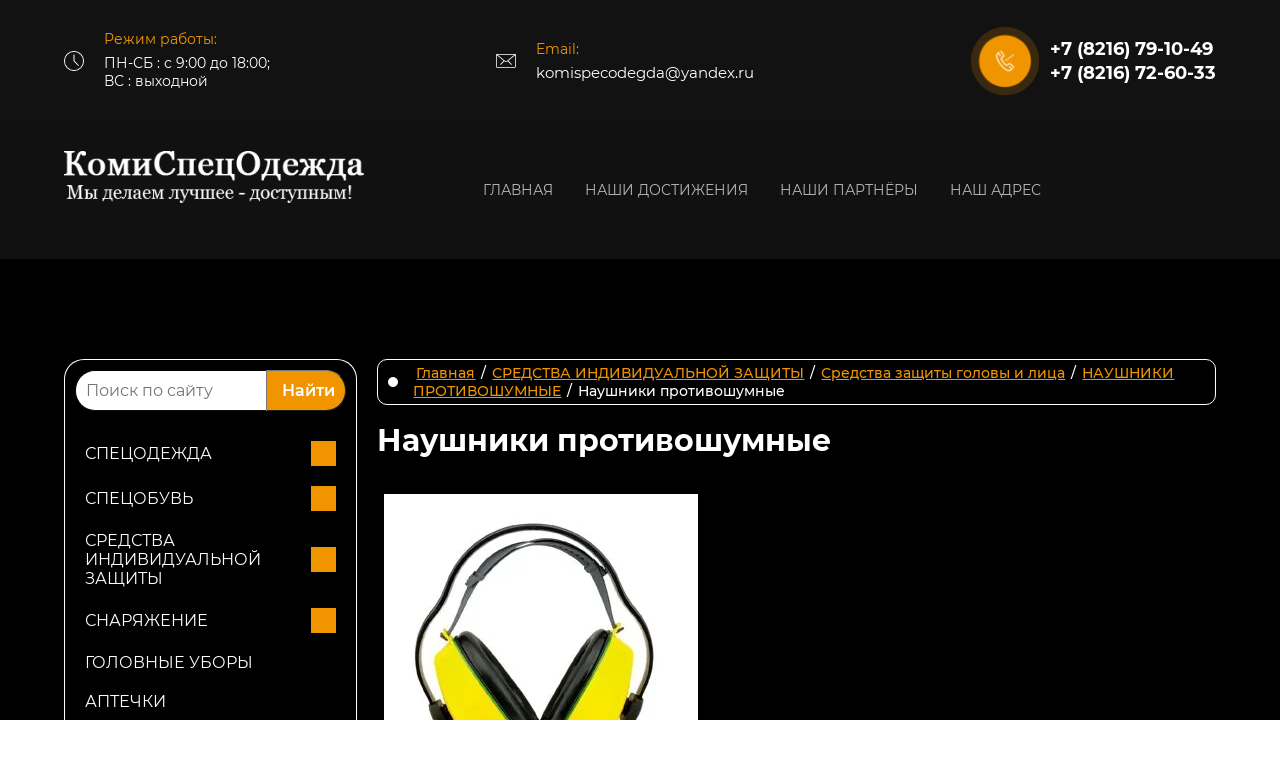

--- FILE ---
content_type: text/html; charset=utf-8
request_url: http://komispecodegda.ru/naushniki-protivoshumnyye-3
body_size: 24150
content:

<!DOCTYPE html>
<html lang='ru'>
<head>
<link rel="preload" href="/g/fonts/montserrat/montserrat-t.woff2" as="font" crossorigin>
<link rel="preload" href="/g/fonts/montserrat/montserrat-t-i.woff2" as="font" crossorigin>
<link rel="preload" href="/g/fonts/montserrat/montserrat-e-l.woff2" as="font" crossorigin>
<link rel="preload" href="/g/fonts/montserrat/montserrat-e-l-i.woff2" as="font" crossorigin>
<link rel="preload" href="/g/fonts/montserrat/montserrat-l.woff2" as="font" crossorigin>
<link rel="preload" href="/g/fonts/montserrat/montserrat-l-i.woff2" as="font" crossorigin>
<link rel="preload" href="/g/fonts/montserrat/montserrat-r.woff2" as="font" crossorigin>
<link rel="preload" href="/g/fonts/montserrat/montserrat-r-i.woff2" as="font" crossorigin>
<link rel="preload" href="/g/fonts/montserrat/montserrat-m.woff2" as="font" crossorigin>
<link rel="preload" href="/g/fonts/montserrat/montserrat-m-i.woff2" as="font" crossorigin>
<link rel="preload" href="/g/fonts/montserrat/montserrat-s-b.woff2" as="font" crossorigin>
<link rel="preload" href="/g/fonts/montserrat/montserrat-s-b-i.woff2" as="font" crossorigin>
<link rel="preload" href="/g/fonts/montserrat/montserrat-b.woff2" as="font" crossorigin>
<link rel="preload" href="/g/fonts/montserrat/montserrat-b-i.woff2" as="font" crossorigin>
<link rel="preload" href="/g/fonts/montserrat/montserrat-e-b.woff2" as="font" crossorigin>
<link rel="preload" href="/g/fonts/montserrat/montserrat-e-b-i.woff2" as="font" crossorigin>
<link rel="preload" href="/g/fonts/montserrat/montserrat-bl.woff2" as="font" crossorigin>
<link rel="preload" href="/g/fonts/montserrat/montserrat-bl-i.woff2" as="font" crossorigin>
<link rel="preload" href="/g/fonts/roboto/roboto-t.woff2" as="font" crossorigin>
<link rel="preload" href="/g/fonts/roboto/roboto-t-i.woff2" as="font" crossorigin>
<link rel="preload" href="/g/fonts/roboto/roboto-l.woff2" as="font" crossorigin>
<link rel="preload" href="/g/fonts/roboto/roboto-l-i.woff2" as="font" crossorigin>
<link rel="preload" href="/g/fonts/roboto/roboto-r.woff2" as="font" crossorigin>
<link rel="preload" href="/g/fonts/roboto/roboto-r-i.woff2" as="font" crossorigin>
<link rel="preload" href="/g/fonts/roboto/roboto-m.woff2" as="font" crossorigin>
<link rel="preload" href="/g/fonts/roboto/roboto-m-i.woff2" as="font" crossorigin>
<link rel="preload" href="/g/fonts/roboto/roboto-b.woff2" as="font" crossorigin>
<link rel="preload" href="/g/fonts/roboto/roboto-b-i.woff2" as="font" crossorigin>
<link rel="preload" href="/g/fonts/roboto/roboto-bl.woff2" as="font" crossorigin>
<link rel="preload" href="/g/fonts/roboto/roboto-bl-i.woff2" as="font" crossorigin>

<link rel="stylesheet" href="/t/v48/images/mosaic/designs/design-ijh6r51ck-1768981315_styles.css" type="text/css"/>
<meta charset="utf-8">
<meta name="robots" content="all">
<title>Наушники противошумные</title>
<meta name="description" content="Наушники противошумные">
<meta name="keywords" content="Наушники противошумные">
<meta name="viewport" content="width=device-width, initial-scale=1">
<meta name="format-detection" content="telephone=no">


<script>
 var mapKeys = {
     google: "",
     yandex: ""
 };
 var mosaicDesignId = 8356516;
 var mosaicDesignPrefix = 'ijh6r51ck-1768981315';
 var mosaicTimeZone = 'Europe/Moscow';
</script>


<link rel="stylesheet" href="/g/s3/mosaic/css/ms_site_default.css">
<script src="/g/libs/jquery/1.10.2/jquery.min.js"></script>

 	<script src="/g/s3/mosaic/js/do/do.js?rnd=1769281601"></script>
	<link rel="stylesheet" href="/g/css/styles_articles_tpl.css">
	<link rel="stylesheet" href="/g/s3/mosaic/css/animate.css">
	<link rel="stylesheet" href="/t/v48/images/mosaic/modules_patch.scss.css?rnd=1769281601">
	<script src="/g/s3/misc/form/1.2.0/s3.form.js"></script>


            <!-- 46b9544ffa2e5e73c3c971fe2ede35a5 -->
            <script src='/shared/s3/js/lang/ru.js'></script>
            <script src='/shared/s3/js/common.min.js'></script>
        <link rel='stylesheet' type='text/css' href='/shared/s3/css/calendar.css' /><link rel='stylesheet' type='text/css' href='/shared/highslide-4.1.13/highslide.min.css'/>
<script type='text/javascript' src='/shared/highslide-4.1.13/highslide.packed.js'></script>
<script type='text/javascript'>
hs.graphicsDir = '/shared/highslide-4.1.13/graphics/';
hs.outlineType = null;
hs.showCredits = false;
hs.lang={cssDirection:'ltr',loadingText:'Загрузка...',loadingTitle:'Кликните чтобы отменить',focusTitle:'Нажмите чтобы перенести вперёд',fullExpandTitle:'Увеличить',fullExpandText:'Полноэкранный',previousText:'Предыдущий',previousTitle:'Назад (стрелка влево)',nextText:'Далее',nextTitle:'Далее (стрелка вправо)',moveTitle:'Передвинуть',moveText:'Передвинуть',closeText:'Закрыть',closeTitle:'Закрыть (Esc)',resizeTitle:'Восстановить размер',playText:'Слайд-шоу',playTitle:'Слайд-шоу (пробел)',pauseText:'Пауза',pauseTitle:'Приостановить слайд-шоу (пробел)',number:'Изображение %1/%2',restoreTitle:'Нажмите чтобы посмотреть картинку, используйте мышь для перетаскивания. Используйте клавиши вперёд и назад'};</script>
<link rel="icon" href="/favicon.ico" type="image/x-icon">

<!--s3_require-->
<link rel="stylesheet" href="/g/basestyle/1.0.1/article/article.css" type="text/css"/>
<link rel="stylesheet" href="/g/basestyle/1.0.1/article/article.blue.css" type="text/css"/>
<script type="text/javascript" src="/g/basestyle/1.0.1/article/article.js" async></script>

<link rel="stylesheet" href="/t/v47/images/mosaic/symbols/symbol-i2qnmjafe_styles.css" type="text/css"/>
<link rel="stylesheet" href="/t/v47/images/mosaic/symbols/symbol-iw89w4acy_styles.css" type="text/css"/>
<link rel="stylesheet" href="/t/v47/images/mosaic/symbols/symbol-iy88m81uk_styles.css" type="text/css"/>
<link rel="stylesheet" href="/t/v47/images/mosaic/symbols/symbol-ixz4nqcbv_styles.css" type="text/css"/>
<link rel="stylesheet" href="/t/v47/images/mosaic/symbols/symbol-is681gjlp_styles.css" type="text/css"/>
<link rel="stylesheet" href="/t/v47/images/mosaic/symbols/symbol-i1q196zau_styles.css" type="text/css"/>
<!--/s3_require-->




</head>
<body>
<div class='mosaic-wrap'>
<div class='root root--u-ijh6r51ck' id='ijh6r51ck_0'>

<div class='section section--u-i2qnmjafe' id='i2qnmjafe_0' data-do-section='{"screen":{"scroll":false,"smooth":true}}'>
<div class='container container--u-iaxka2knw' id='iaxka2knw_0'>
<div class='div div--u-ixmn0ol36' id='ixmn0ol36_0'>
<div class='div div--u-iotwymwjp' id='iotwymwjp_0'>
<div class='div div--u-ij9qe0eyx' id='ij9qe0eyx_0'>
<span class='svg_image svg_image--u-iyc32nle4' id='iyc32nle4_0' data-do-svg_image='{"screen":{"stretch":true}}'>
<svg xmlns="http://www.w3.org/2000/svg" width="23" height="23" viewBox="0 0 23 23" data-prefix="i0fmfg5bs"><path d="M11.5 23A11.5 11.5 0 1 1 23 11.5 11.513 11.513 0 0 1 11.5 23zm0-22A10.5 10.5 0 1 0 22 11.5 10.512 10.512 0 0 0 11.5 1zm5 16a.5.5 0 0 1-.353-.147l-5-5A.5.5 0 0 1 11 11.5v-7a.5.5 0 0 1 1 0v6.793l4.853 4.853A.5.5 0 0 1 16.5 17z" fill-rule="evenodd" class="path-ii687waw8"/></svg>
</span>
</div>
<div class='div div--u-ic7bv08sm' id='ic7bv08sm_0'>
<div class='text text--u-ixd0ofbps' id='ixd0ofbps_0'>
<span class='text-block-wrap-div' >Режим работы:</span>
</div>
<div class='list list--u-iwk4vjj78' id='iwk4vjj78_0'>
<div class='list__item list__item--u-it0z3810s' id='it0z3810s_0'>
<div class='text text--u-iezaprc43' id='iezaprc43_0'>
<span class='text-block-wrap-div' >ПН-СБ : с 9:00 до 18:00; <br>ВС : выходной</span>
</div>
</div>
</div>
</div>
</div>
<div class='div div--u-ipz8gvxuu' id='ipz8gvxuu_0'>
<div class='div div--u-it0mwuw5n' id='it0mwuw5n_0'>
<span class='svg_image svg_image--u-ich21g15a' id='ich21g15a_0' data-do-svg_image='{"screen":{"stretch":true}}'>
<svg xmlns="http://www.w3.org/2000/svg" width="24" height="17" viewBox="0 0 24 17" data-prefix="ijybu1zr5"><path d="M21.5 17h-19A2.5 2.5 0 0 1 0 14.5v-13A1.493 1.493 0 0 1 .429.455V.443A.49.49 0 0 1 .646.298a1.461 1.461 0 0 1 .85-.3h21a1.461 1.461 0 0 1 .85.3.49.49 0 0 1 .217.145v.012A1.5 1.5 0 0 1 24 1.5v13a2.5 2.5 0 0 1-2.5 2.5zM1.9 1l8.514 6.968a2.643 2.643 0 0 0 3.166 0L22.1 1H1.9zm21.1.553l-8.106 6.634 3.959 3.959a.5.5 0 1 1-.707.707l-4-4a.389.389 0 0 1-.021-.051 3.617 3.617 0 0 1-4.25 0 .392.392 0 0 1-.022.051l-4 4a.5.5 0 0 1-.707 0 .5.5 0 0 1 0-.707l3.96-3.959L1 1.553V14.5A1.5 1.5 0 0 0 2.5 16h19a1.5 1.5 0 0 0 1.5-1.5V1.553z" fill-rule="evenodd" class="path-icwk7aq7c"/></svg>
</span>
</div>
<div class='list list--u-ioetzmepg' id='ioetzmepg_0'>
<div class='list__item list__item--u-if3pqabv1' id='if3pqabv1_0'>
<div class='text text--u-iaunlxjr8' id='iaunlxjr8_0'>
<span class='text-block-wrap-div' >Email:<br></span>
</div>
<a target='_self' href='mailto:komispecodegda@yandex.ru' class='link-universal link-universal--u-icugqw9ip' id='icugqw9ip_0' data-do-link_universal='{"screen":{"type":"link","popup":"none","eventName":"none","eventElement":"self","eventAction":"","selectedTag":"","linkType":"email","blank":false}}'>
<div class='text text--u-izndgxfqc' id='izndgxfqc_0'>
<span class='text-block-wrap-div' >komispecodegda@yandex.ru</span>
</div>
</a>
</div>
</div>
</div>
<div class='div div--u-izpxeo413' id='izpxeo413_0'>
<div data-do-animation='[{"medias":["screen"],"event":"onScrollIntoView","animation":{"name":"pulse","duration":3,"delay":0,"infinite":true,"loop":false}}]' class='div div--u-inz4x2x97' id='inz4x2x97_0'>
<span class='svg_image svg_image--u-i4n0vpho8' id='i4n0vpho8_0' data-do-svg_image='{"screen":{"stretch":true}}'>
<svg xmlns="http://www.w3.org/2000/svg" width="103.719" height="119" viewBox="0 0 103.719 119" data-prefix="i743f9fsd"><path d="M14.38 8.557a3.11 3.11 0 0 0-2.233.941C6.582 15.192 2.733 20.92.705 26.524a14.4 14.4 0 0 0-.063 8.6c3.63 14.66 12.773 32.877 23.308 46.438l1.034 1.333c10.522 13.549 25.909 26.906 39.219 34.047a16.228 16.228 0 0 0 8.013 2.06c5.714 0 12.943-3.239 21.485-9.626l.227-.21.181-.155.025-.032a3.2 3.2 0 0 0 .222-.291l.152-.21a2.808 2.808 0 0 0 .145-.3l.118-.255a2.985 2.985 0 0 0 .077-.3 2.733 2.733 0 0 0 .07-.284 3.223 3.223 0 0 0 .021-.325c0-.091.017-.181.013-.272a3.19 3.19 0 0 0-.042-.333l-.038-.263c-.024-.1-.064-.194-.1-.289s-.061-.2-.1-.292l-.131-.229a3.106 3.106 0 0 0-.186-.313l-.021-.034-.182-.2-.183-.211-13.822-13.01a3.13 3.13 0 0 0-4.281 4.566l11.04 10.39c-5.941 4.021-11.083 6.209-14.691 6.209a10.215 10.215 0 0 1-4.759-1.14l-.24-.143c-12.614-6.749-27.256-19.47-37.3-32.407l-1.035-1.332C18.821 64.763 10.109 47.422 6.687 33.534l-.054-.192a8.45 8.45 0 0 1-.053-4.687 39.479 39.479 0 0 1 7.37-11.863l8.33 13.506a3.127 3.127 0 1 0 5.317-3.292L17.283 10.283a3.09 3.09 0 0 0-.6-.692l-.119-.143a3.109 3.109 0 0 0-2.186-.894m82.17 13.627a4.385 4.385 0 1 0 3.535 1.8 4.351 4.351 0 0 0-3.535-1.8m-12.362 9.058a4.385 4.385 0 1 0 3.536 1.8 4.348 4.348 0 0 0-3.536-1.8M71.827 40.3a4.385 4.385 0 1 0 3.536 1.8 4.354 4.354 0 0 0-3.536-1.8m-12.361 9.058a4.344 4.344 0 0 0-2.579.846 4.368 4.368 0 1 0 2.579-.846M26.403 0a9.4 9.4 0 0 0-5.167 1.579l3.449 5.224a3.074 3.074 0 0 1 1.687-.567 3.416 3.416 0 0 1 2.71 1.73A182.314 182.314 0 0 1 41.675 28.72a2.016 2.016 0 0 1-.566 2.63 19.279 19.279 0 0 1-5.445 3.153c-.339.143-.589.253-.726.321-4.684 2.318-9.679 6.841-6.873 15.224a3.416 3.416 0 0 0 .127.322c2.761 5.967 7.393 12.323 11.989 18.3l.074.093.12.164c4.655 5.929 9.665 11.985 14.754 16.125.093.075.191.145.292.211a12.655 12.655 0 0 0 6.829 2.225c4.105 0 7.333-2.537 9.58-5.178.68-.8 2.473-3.035 3.232-3.99l.083-.108a3.45 3.45 0 0 1 1.954-1.441.969.969 0 0 1 .109-.006 2.36 2.36 0 0 1 1.391.645c4.44 3.626 14.152 12.034 16.486 15.043a3.13 3.13 0 0 0 .264.3c2.991 2.979 2.059 4.763 1.753 5.35a3.127 3.127 0 1 0 5.539 2.9c1.006-1.928 2.735-6.986-2.747-12.557-3.308-4.135-14.49-13.562-17.344-15.894a8.334 8.334 0 0 0-5.333-2.054 7.231 7.231 0 0 0-.867.052 9.464 9.464 0 0 0-6.173 3.86c-.915 1.151-2.534 3.164-3.1 3.833-1.943 2.283-3.581 3-4.953 3a5.954 5.954 0 0 1-3.188-1.165c-4.533-3.723-9.182-9.343-13.538-14.886l-.167-.223-.027-.037-.153-.192c-4.3-5.6-8.615-11.513-11.112-16.847-.656-1.973-1.456-4.865 3.755-7.445.087-.041.226-.1.4-.173a24.193 24.193 0 0 0 7.431-4.491 8.283 8.283 0 0 0 1.772-9.8A186.754 186.754 0 0 0 34.146 4.292 9.444 9.444 0 0 0 26.403 0" fill-rule="evenodd" class="path-il6eltpz1"/></svg>
</span>
</div>
<div class='list list--u-icspfu69g' id='icspfu69g_0'>
<div class='list__item list__item--u-ic5ggvnzo' id='ic5ggvnzo_0'>
<a target='_self' href='tel:+7(8216)79-10-49' class='link-universal link-universal--u-ik20tsmoo' id='ik20tsmoo_0' data-do-link_universal='{"screen":{"type":"link","popup":"none","eventName":"none","eventElement":"self","eventAction":"","selectedTag":"","linkType":"phone","blank":false}}'>
<div class='text text--u-i1x0y9ivr' id='i1x0y9ivr_0'>
<span class='text-block-wrap-div' >+7 (8216) 79-10-49</span>
</div>
</a>
</div>
<div class='list__item list__item--u-ic5ggvnzo' id='ic5ggvnzo_1'>
<a target='_self' href='tel:+7(8216)72-60-33' class='link-universal link-universal--u-ik20tsmoo' id='ik20tsmoo_1' data-do-link_universal='{"screen":{"type":"link","popup":"none","eventName":"none","eventElement":"self","eventAction":"","selectedTag":"","linkType":"phone","blank":false}}'>
<div class='text text--u-i1x0y9ivr' id='i1x0y9ivr_1'>
<span class='text-block-wrap-div' >+7 (8216) 72-60-33</span>
</div>
</a>
</div>
</div>
</div>
</div>
</div>
</div><div class='section section--u-izct9r4jf' id='izct9r4jf_0' data-do-section='{"screen":{"scroll":false,"smooth":"1"}}'>

<div class='section section--u-iw89w4acy' id='iw89w4acy_0' data-do-section='{"screen":{"scroll":false,"smooth":"1"}}'>
<div class='container container--u-i45mti229' id='i45mti229_0'>
<div class='div div--u-i523gxir0' id='i523gxir0_0'>
<a href='/' class='link-universal link-universal--u-izyqfufap' id='izyqfufap_0' data-do-link_universal='{"screen":{"type":"link","popup":"none","eventName":"none","eventElement":"self","eventAction":"","selectedTag":"","linkType":"link","blank":false}}'>
<div class='imageFit imageFit--u-ims4vdo6i' id='ims4vdo6i_0' data-do-image='{"screen":{"objectFit":"contain","maxWidth":5000,"maxHeight":5000}}'>
<img data-origin-src='/thumb/2/X8f7QF2tAgZugm5nVGEHOw/r/d/logo_620224.png' data-size='354x61' src='/thumb/2/vR6jaamVUXWsEdB94BUUZQ/5000r5000/d/logo_620224.png' alt='logo' title='' class='imageFit__img imageFit__img--u-ixoieppop' id='ixoieppop_0' >
<div class='imageFit__overlay imageFit__overlay--u-itmv870i9' id='itmv870i9_0'></div>
<div class='imageFit__zoom imageFit__zoom--u-ioo1368mn' id='ioo1368mn_0'>
<span class='svg_image svg_image--u-i5dx5xjjy' id='i5dx5xjjy_0' data-do-svg_image='{"screen":{"stretch":"1"}}'>

</span>
</div>
</div>
</a>
</div>
<div class='div div--u-id1gxy8ya' id='id1gxy8ya_0'>
<div class='hor-menu hor-menu--u-i523bxvqj' id='i523bxvqj_0' data-do-menu_horizontal='{"screen":{"mode":"Popup","cancelForward":false,"more":"1","toLevel":0,"firstClickOpen":false}}'>
<ul class='hor-menu__list hor-menu__list--u-isi2i85e5' id='isi2i85e5_0'>
<li class='hor-menu__item hor-menu__item--u-i7yreaftf ' id='i7yreaftf_0'>
<a   href='/' class='hor-menu__link hor-menu__link--u-ieafya3pv' id='ieafya3pv_0'>
<span class='hor-menu__text hor-menu__text--u-ikbiars40' id='ikbiars40_0'>
<span class='text-block-wrap-div' >Главная</span>
</span>
</a>


    </li>
    <li class='hor-menu__item hor-menu__item--u-i7yreaftf ' id='i7yreaftf_1'>
<a   href='/nashidostigeniay' class='hor-menu__link hor-menu__link--u-ieafya3pv' id='ieafya3pv_1'>
<span class='hor-menu__text hor-menu__text--u-ikbiars40' id='ikbiars40_1'>
<span class='text-block-wrap-div' >Наши Достижения</span>
</span>
</a>


    </li>
    <li class='hor-menu__item hor-menu__item--u-i7yreaftf ' id='i7yreaftf_2'>
<a   href='/nashipartneri' class='hor-menu__link hor-menu__link--u-ieafya3pv' id='ieafya3pv_2'>
<span class='hor-menu__text hor-menu__text--u-ikbiars40' id='ikbiars40_2'>
<span class='text-block-wrap-div' >Наши Партнёры</span>
</span>
</a>


    </li>
    <li class='hor-menu__item hor-menu__item--u-i7yreaftf ' id='i7yreaftf_3'>
<a   href='/contacts' class='hor-menu__link hor-menu__link--u-ieafya3pv' id='ieafya3pv_3'>
<span class='hor-menu__text hor-menu__text--u-ikbiars40' id='ikbiars40_3'>
<span class='text-block-wrap-div' >Наш адрес</span>
</span>
</a>


</li></ul>
<ul class='hor-menu__more_list hor-menu__more_list--u-iuidvplfa' id='iuidvplfa_0'>
<li class='hor-menu__item hor-menu__item--u-iatawlq00' id='iatawlq00_0'>
<a href='#' class='hor-menu__more_link hor-menu__more_link--u-iu3cyz0e4' id='iu3cyz0e4_0'>
<span class='hor-menu__text hor-menu__text--u-ivpl4phqo' id='ivpl4phqo_0'>
<span class='text-block-wrap-div' >...</span>
</span>
</a>
<ul class='hor-menu__sub_list hor-menu__sub_list--u-i508fzzlw' id='i508fzzlw_0'>
</ul>
</li>
</ul>
</div>
</div>
</div>
</div></div>
<div class='section section--u-i6a7q1mi8' id='i6a7q1mi8_0' data-do-section='{"screen":{"scroll":false,"smooth":"1"}}'>
<div class='section section--u-ix2r1fyp7' id='ix2r1fyp7_0' data-do-section='{"screen":{"scroll":false,"smooth":"1"}}'>
<div class='div div--u-imq7jp4zh' id='imq7jp4zh_0'>
<div class='div div--u-inhk41atp' id='inhk41atp_0'>
<div class='mosaic-search mosaic-search--u-ipqpj5wo9' id='ipqpj5wo9_0' data-do-search='{"screen":{"input":"show","inputWidth":180}}'>
<form action='/search' method='get' class='mosaic-search__form mosaic-search__form--u-iyqnmoogt' id='iyqnmoogt_0'>
<label class='mosaic-search__label mosaic-search__label--u-ikfznzcup' id='ikfznzcup_0'>
<input name='search' placeholder='Поиск по сайту' class='mosaic-search__input mosaic-search__input--u-i3ujfn59b' id='i3ujfn59b_0' >
</label>
<button class='mosaic-search__button mosaic-search__button--u-i5hlzay2m' id='i5hlzay2m_0'>
<span class='mosaic-search__span mosaic-search__span--u-it62me0qm' id='it62me0qm_0'>
<span class='text-block-wrap-div' >Найти</span>
</span>
</button>
<re-captcha data-captcha="recaptcha"
     data-name="captcha"
     data-sitekey="6LcYvrMcAAAAAKyGWWuW4bP1De41Cn7t3mIjHyNN"
     data-lang="ru"
     data-rsize="invisible"
     data-type="image"
     data-theme="light"></re-captcha></form>
</div>
</div>
<div class='ver-menu ver-menu--u-ie3judwej' id='ie3judwej_0' data-do-menu_vertical='{"screen":{"mode":"popup_right","toLevel":3,"firstClickOpen":false,"delayIn":200,"delayOut":200,"cancelForward":false,"openedLevels":1}}'>
<ul class='ver-menu__list ver-menu__list--u-i83u1vgwl' id='i83u1vgwl_0'>
<li class='ver-menu__item ver-menu__item--u-ism1xkqyi ' id='ism1xkqyi_0'>
<a   href='/specodegda' class='ver-menu__link ver-menu__link--u-itml7hlpk' id='itml7hlpk_0'>
<span class='ver-menu__text ver-menu__text--u-i9jcrf7x6' id='i9jcrf7x6_0'>
<span class='text-block-wrap-div' >СПЕЦОДЕЖДА</span>
</span>
<span class='ver-menu__icon ver-menu__icon--u-iv3iqkcv6' id='iv3iqkcv6_0'></span>
</a>


    <ul class='ver-menu__sub_list ver-menu__sub_list--u-i84rid7aq' id='i84rid7aq_0'>
<li class='ver-menu__sub_item ver-menu__sub_item--u-i698hdf5i ' id='i698hdf5i_0'>
<a   href='/rabochie_kostyumi' class='ver-menu__sub_link ver-menu__sub_link--u-iykcybi9g' id='iykcybi9g_0'>
<span class='ver-menu__sub_text ver-menu__sub_text--u-i3ikhg9sv' id='i3ikhg9sv_0'>
<span class='text-block-wrap-div' >Одежда летняя</span>
</span>
</a>

    </li>
    <li class='ver-menu__sub_item ver-menu__sub_item--u-i698hdf5i ' id='i698hdf5i_1'>
<a   href='/zashita_ot_temperatur' class='ver-menu__sub_link ver-menu__sub_link--u-iykcybi9g' id='iykcybi9g_1'>
<span class='ver-menu__sub_text ver-menu__sub_text--u-i3ikhg9sv' id='i3ikhg9sv_1'>
<span class='text-block-wrap-div' >Одежда зимняя</span>
</span>
</a>

    </li>
    <li class='ver-menu__sub_item ver-menu__sub_item--u-i698hdf5i ' id='i698hdf5i_2'>
<a   href='/odezhda-detskaya' class='ver-menu__sub_link ver-menu__sub_link--u-iykcybi9g' id='iykcybi9g_2'>
<span class='ver-menu__sub_text ver-menu__sub_text--u-i3ikhg9sv' id='i3ikhg9sv_2'>
<span class='text-block-wrap-div' >Одежда детская</span>
</span>
</a>

    </li>
    <li class='ver-menu__sub_item ver-menu__sub_item--u-i698hdf5i ' id='i698hdf5i_3'>
<a   href='/zashitnaya_odejda' class='ver-menu__sub_link ver-menu__sub_link--u-iykcybi9g' id='iykcybi9g_3'>
<span class='ver-menu__sub_text ver-menu__sub_text--u-i3ikhg9sv' id='i3ikhg9sv_3'>
<span class='text-block-wrap-div' >Одежда специальная</span>
</span>
<span class='ver-menu__sub_icon ver-menu__sub_icon--u-itskct8hl' id='itskct8hl_0'></span>
</a>
<ul class='mosaic-i688s6qd2 mosaic-i688s6qd2--u-iuqiwub6o' id='iuqiwub6o_0'>
</ul>

    <ul class='ver-menu__sub_list ver-menu__sub_list--u-i84rid7aq' id='i84rid7aq_1'>
<li class='ver-menu__sub_item ver-menu__sub_item--u-i698hdf5i ' id='i698hdf5i_4'>
<a   href='/odezhda-dlya-zashchity-ot-povyshennykh-temperatur' class='ver-menu__sub_link ver-menu__sub_link--u-iykcybi9g' id='iykcybi9g_4'>
<span class='ver-menu__sub_text ver-menu__sub_text--u-i3ikhg9sv' id='i3ikhg9sv_4'>
<span class='text-block-wrap-div' >Одежда для защиты от повышенных температур</span>
</span>
</a>

    </li>
    <li class='ver-menu__sub_item ver-menu__sub_item--u-i698hdf5i ' id='i698hdf5i_5'>
<a   href='/vlagostoikaya' class='ver-menu__sub_link ver-menu__sub_link--u-iykcybi9g' id='iykcybi9g_5'>
<span class='ver-menu__sub_text ver-menu__sub_text--u-i3ikhg9sv' id='i3ikhg9sv_5'>
<span class='text-block-wrap-div' >Одежда влагостойкая</span>
</span>
</a>

    </li>
    <li class='ver-menu__sub_item ver-menu__sub_item--u-i698hdf5i ' id='i698hdf5i_6'>
<a   href='/odezhda-dlya-zashchity-ot-nefti-i-nefteproduktov' class='ver-menu__sub_link ver-menu__sub_link--u-iykcybi9g' id='iykcybi9g_6'>
<span class='ver-menu__sub_text ver-menu__sub_text--u-i3ikhg9sv' id='i3ikhg9sv_6'>
<span class='text-block-wrap-div' >Одежда для защиты от нефти и нефтепродуктов</span>
</span>
</a>

    </li>
    <li class='ver-menu__sub_item ver-menu__sub_item--u-i698hdf5i ' id='i698hdf5i_7'>
<a   href='/odezhda-dlya-zashchity-ot-kislot-i-shchelochey' class='ver-menu__sub_link ver-menu__sub_link--u-iykcybi9g' id='iykcybi9g_7'>
<span class='ver-menu__sub_text ver-menu__sub_text--u-i3ikhg9sv' id='i3ikhg9sv_7'>
<span class='text-block-wrap-div' >Одежда для защиты от кислот и щелочей</span>
</span>
</a>

    </li>
    <li class='ver-menu__sub_item ver-menu__sub_item--u-i698hdf5i ' id='i698hdf5i_8'>
<a   href='/odezhda-signalnaya' class='ver-menu__sub_link ver-menu__sub_link--u-iykcybi9g' id='iykcybi9g_8'>
<span class='ver-menu__sub_text ver-menu__sub_text--u-i3ikhg9sv' id='i3ikhg9sv_8'>
<span class='text-block-wrap-div' >Одежда сигнальная</span>
</span>
</a>

    </li>
            </ul></li>
    <li class='ver-menu__sub_item ver-menu__sub_item--u-i698hdf5i ' id='i698hdf5i_9'>
<a   href='/ohota_ribalka_turizm' class='ver-menu__sub_link ver-menu__sub_link--u-iykcybi9g' id='iykcybi9g_9'>
<span class='ver-menu__sub_text ver-menu__sub_text--u-i3ikhg9sv' id='i3ikhg9sv_9'>
<span class='text-block-wrap-div' >Одежда для охоты, рыбалки и туризма</span>
</span>
</a>

    </li>
    <li class='ver-menu__sub_item ver-menu__sub_item--u-i698hdf5i ' id='i698hdf5i_10'>
<a   href='/sfera_obslujivaniya' class='ver-menu__sub_link ver-menu__sub_link--u-iykcybi9g' id='iykcybi9g_10'>
<span class='ver-menu__sub_text ver-menu__sub_text--u-i3ikhg9sv' id='i3ikhg9sv_10'>
<span class='text-block-wrap-div' >Одежда для сферы обслуживания</span>
</span>
</a>

    </li>
    <li class='ver-menu__sub_item ver-menu__sub_item--u-i698hdf5i ' id='i698hdf5i_11'>
<a   href='/medicina' class='ver-menu__sub_link ver-menu__sub_link--u-iykcybi9g' id='iykcybi9g_11'>
<span class='ver-menu__sub_text ver-menu__sub_text--u-i3ikhg9sv' id='i3ikhg9sv_11'>
<span class='text-block-wrap-div' >Одежда для медицинских работников</span>
</span>
</a>

    </li>
    <li class='ver-menu__sub_item ver-menu__sub_item--u-i698hdf5i ' id='i698hdf5i_12'>
<a   href='/trikotaj' class='ver-menu__sub_link ver-menu__sub_link--u-iykcybi9g' id='iykcybi9g_12'>
<span class='ver-menu__sub_text ver-menu__sub_text--u-i3ikhg9sv' id='i3ikhg9sv_12'>
<span class='text-block-wrap-div' >Трикотаж, флис, полартек</span>
</span>
</a>

    </li>
    <li class='ver-menu__sub_item ver-menu__sub_item--u-i698hdf5i ' id='i698hdf5i_13'>
<a   href='/ohrannie_structuri' class='ver-menu__sub_link ver-menu__sub_link--u-iykcybi9g' id='iykcybi9g_13'>
<span class='ver-menu__sub_text ver-menu__sub_text--u-i3ikhg9sv' id='i3ikhg9sv_13'>
<span class='text-block-wrap-div' >Одежда для охранных структур</span>
</span>
</a>

    </li>
    <li class='ver-menu__sub_item ver-menu__sub_item--u-i698hdf5i ' id='i698hdf5i_14'>
<a   href='/odnorazovyye-izdeliya' class='ver-menu__sub_link ver-menu__sub_link--u-iykcybi9g' id='iykcybi9g_14'>
<span class='ver-menu__sub_text ver-menu__sub_text--u-i3ikhg9sv' id='i3ikhg9sv_14'>
<span class='text-block-wrap-div' >Одежда с ограниченным сроком эксплуатации</span>
</span>
</a>

    </li>
            </ul></li>
    <li class='ver-menu__item ver-menu__item--u-ism1xkqyi ' id='ism1xkqyi_1'>
<a   href='/obuv' class='ver-menu__link ver-menu__link--u-itml7hlpk' id='itml7hlpk_1'>
<span class='ver-menu__text ver-menu__text--u-i9jcrf7x6' id='i9jcrf7x6_1'>
<span class='text-block-wrap-div' >СПЕЦОБУВЬ</span>
</span>
<span class='ver-menu__icon ver-menu__icon--u-iv3iqkcv6' id='iv3iqkcv6_1'></span>
</a>


    <ul class='ver-menu__sub_list ver-menu__sub_list--u-i84rid7aq' id='i84rid7aq_2'>
<li class='ver-menu__sub_item ver-menu__sub_item--u-i698hdf5i ' id='i698hdf5i_15'>
<a   href='/letnaya_obuv' class='ver-menu__sub_link ver-menu__sub_link--u-iykcybi9g' id='iykcybi9g_15'>
<span class='ver-menu__sub_text ver-menu__sub_text--u-i3ikhg9sv' id='i3ikhg9sv_15'>
<span class='text-block-wrap-div' >Обувь летняя, демисезонная</span>
</span>
</a>

    </li>
    <li class='ver-menu__sub_item ver-menu__sub_item--u-i698hdf5i ' id='i698hdf5i_16'>
<a   href='/zimnaya_obuv' class='ver-menu__sub_link ver-menu__sub_link--u-iykcybi9g' id='iykcybi9g_16'>
<span class='ver-menu__sub_text ver-menu__sub_text--u-i3ikhg9sv' id='i3ikhg9sv_16'>
<span class='text-block-wrap-div' >Обувь зимняя</span>
</span>
</a>

    </li>
    <li class='ver-menu__sub_item ver-menu__sub_item--u-i698hdf5i ' id='i698hdf5i_17'>
<a   href='/obuv-trekkingovaya-takticheskaya' class='ver-menu__sub_link ver-menu__sub_link--u-iykcybi9g' id='iykcybi9g_17'>
<span class='ver-menu__sub_text ver-menu__sub_text--u-i3ikhg9sv' id='i3ikhg9sv_17'>
<span class='text-block-wrap-div' >Обувь треккинговая, тактическая</span>
</span>
<span class='ver-menu__sub_icon ver-menu__sub_icon--u-itskct8hl' id='itskct8hl_1'></span>
</a>
<ul class='mosaic-i688s6qd2 mosaic-i688s6qd2--u-iuqiwub6o' id='iuqiwub6o_1'>
</ul>

    <ul class='ver-menu__sub_list ver-menu__sub_list--u-i84rid7aq' id='i84rid7aq_3'>
<li class='ver-menu__sub_item ver-menu__sub_item--u-i698hdf5i ' id='i698hdf5i_18'>
<a   href='/obuv-letnyaya-demisezonnaya' class='ver-menu__sub_link ver-menu__sub_link--u-iykcybi9g' id='iykcybi9g_18'>
<span class='ver-menu__sub_text ver-menu__sub_text--u-i3ikhg9sv' id='i3ikhg9sv_18'>
<span class='text-block-wrap-div' >Обувь летняя, демисезонная</span>
</span>
</a>

    </li>
    <li class='ver-menu__sub_item ver-menu__sub_item--u-i698hdf5i ' id='i698hdf5i_19'>
<a   href='/obuv-zimnyaya' class='ver-menu__sub_link ver-menu__sub_link--u-iykcybi9g' id='iykcybi9g_19'>
<span class='ver-menu__sub_text ver-menu__sub_text--u-i3ikhg9sv' id='i3ikhg9sv_19'>
<span class='text-block-wrap-div' >Обувь зимняя</span>
</span>
</a>

    </li>
            </ul></li>
    <li class='ver-menu__sub_item ver-menu__sub_item--u-i698hdf5i ' id='i698hdf5i_20'>
<a   href='/valyanaya' class='ver-menu__sub_link ver-menu__sub_link--u-iykcybi9g' id='iykcybi9g_20'>
<span class='ver-menu__sub_text ver-menu__sub_text--u-i3ikhg9sv' id='i3ikhg9sv_20'>
<span class='text-block-wrap-div' >Валяная, меховая, комбинированная обувь</span>
</span>
</a>

    </li>
    <li class='ver-menu__sub_item ver-menu__sub_item--u-i698hdf5i ' id='i698hdf5i_21'>
<a   href='/povsednevnaya-obuv-obuv-dlya-sfery-obsluzhivaniya' class='ver-menu__sub_link ver-menu__sub_link--u-iykcybi9g' id='iykcybi9g_21'>
<span class='ver-menu__sub_text ver-menu__sub_text--u-i3ikhg9sv' id='i3ikhg9sv_21'>
<span class='text-block-wrap-div' >Повседневная обувь, обувь для сферы обслуживания</span>
</span>
</a>

    </li>
    <li class='ver-menu__sub_item ver-menu__sub_item--u-i698hdf5i ' id='i698hdf5i_22'>
<a   href='/povsednevnaya' class='ver-menu__sub_link ver-menu__sub_link--u-iykcybi9g' id='iykcybi9g_22'>
<span class='ver-menu__sub_text ver-menu__sub_text--u-i3ikhg9sv' id='i3ikhg9sv_22'>
<span class='text-block-wrap-div' >Обувь ПВХ, резиновая</span>
</span>
</a>

    </li>
    <li class='ver-menu__sub_item ver-menu__sub_item--u-i698hdf5i ' id='i698hdf5i_23'>
<a   href='/ohota_obuv' class='ver-menu__sub_link ver-menu__sub_link--u-iykcybi9g' id='iykcybi9g_23'>
<span class='ver-menu__sub_text ver-menu__sub_text--u-i3ikhg9sv' id='i3ikhg9sv_23'>
<span class='text-block-wrap-div' >Обувь для охоты, рыбалки, туризма</span>
</span>
</a>

    </li>
            </ul></li>
    <li class='ver-menu__item ver-menu__item--u-ism1xkqyi is-current' id='ism1xkqyi_2'>
<a   href='/sredstva-individualnoy-zaschity' class='ver-menu__link ver-menu__link--u-itml7hlpk' id='itml7hlpk_2'>
<span class='ver-menu__text ver-menu__text--u-i9jcrf7x6' id='i9jcrf7x6_2'>
<span class='text-block-wrap-div' >СРЕДСТВА ИНДИВИДУАЛЬНОЙ ЗАЩИТЫ</span>
</span>
<span class='ver-menu__icon ver-menu__icon--u-iv3iqkcv6' id='iv3iqkcv6_2'></span>
</a>


    <ul class='ver-menu__sub_list ver-menu__sub_list--u-i84rid7aq' id='i84rid7aq_4'>
<li class='ver-menu__sub_item ver-menu__sub_item--u-i698hdf5i ' id='i698hdf5i_24'>
<a   href='/sredstva-zashchity-organov-zreniya' class='ver-menu__sub_link ver-menu__sub_link--u-iykcybi9g' id='iykcybi9g_24'>
<span class='ver-menu__sub_text ver-menu__sub_text--u-i3ikhg9sv' id='i3ikhg9sv_24'>
<span class='text-block-wrap-div' >Средства защиты органов зрения</span>
</span>
</a>

    </li>
    <li class='ver-menu__sub_item ver-menu__sub_item--u-i698hdf5i is-current' id='i698hdf5i_25'>
<a   href='/sredstva-zashchity-golovy-i-litsa' class='ver-menu__sub_link ver-menu__sub_link--u-iykcybi9g' id='iykcybi9g_25'>
<span class='ver-menu__sub_text ver-menu__sub_text--u-i3ikhg9sv' id='i3ikhg9sv_25'>
<span class='text-block-wrap-div' >Средства защиты головы и лица</span>
</span>
</a>

    </li>
    <li class='ver-menu__sub_item ver-menu__sub_item--u-i698hdf5i ' id='i698hdf5i_26'>
<a   href='/sredstva-zashchity-organov-dykhaniya' class='ver-menu__sub_link ver-menu__sub_link--u-iykcybi9g' id='iykcybi9g_26'>
<span class='ver-menu__sub_text ver-menu__sub_text--u-i3ikhg9sv' id='i3ikhg9sv_26'>
<span class='text-block-wrap-div' >Средства защиты органов дыхания</span>
</span>
</a>

    </li>
    <li class='ver-menu__sub_item ver-menu__sub_item--u-i698hdf5i ' id='i698hdf5i_27'>
<a   href='/sredstva-zashchity-ruk' class='ver-menu__sub_link ver-menu__sub_link--u-iykcybi9g' id='iykcybi9g_27'>
<span class='ver-menu__sub_text ver-menu__sub_text--u-i3ikhg9sv' id='i3ikhg9sv_27'>
<span class='text-block-wrap-div' >Средства защиты рук</span>
</span>
</a>

    </li>
    <li class='ver-menu__sub_item ver-menu__sub_item--u-i698hdf5i ' id='i698hdf5i_28'>
<a   href='/sredstva-zashchity-kozhi' class='ver-menu__sub_link ver-menu__sub_link--u-iykcybi9g' id='iykcybi9g_28'>
<span class='ver-menu__sub_text ver-menu__sub_text--u-i3ikhg9sv' id='i3ikhg9sv_28'>
<span class='text-block-wrap-div' >Средства защиты кожи</span>
</span>
</a>

    </li>
    <li class='ver-menu__sub_item ver-menu__sub_item--u-i698hdf5i ' id='i698hdf5i_29'>
<a   href='/dielektricheskiye-sredstva-zashchity' class='ver-menu__sub_link ver-menu__sub_link--u-iykcybi9g' id='iykcybi9g_29'>
<span class='ver-menu__sub_text ver-menu__sub_text--u-i3ikhg9sv' id='i3ikhg9sv_29'>
<span class='text-block-wrap-div' >Диэлектрические средства защиты</span>
</span>
</a>

    </li>
    <li class='ver-menu__sub_item ver-menu__sub_item--u-i698hdf5i ' id='i698hdf5i_30'>
<a   href='/sredstva-zashchity-pri-provedenii-vysotnykh-rabot' class='ver-menu__sub_link ver-menu__sub_link--u-iykcybi9g' id='iykcybi9g_30'>
<span class='ver-menu__sub_text ver-menu__sub_text--u-i3ikhg9sv' id='i3ikhg9sv_30'>
<span class='text-block-wrap-div' >Средства защиты при проведении высотных работ</span>
</span>
</a>

    </li>
    <li class='ver-menu__sub_item ver-menu__sub_item--u-i698hdf5i ' id='i698hdf5i_31'>
<a   href='/procheye' class='ver-menu__sub_link ver-menu__sub_link--u-iykcybi9g' id='iykcybi9g_31'>
<span class='ver-menu__sub_text ver-menu__sub_text--u-i3ikhg9sv' id='i3ikhg9sv_31'>
<span class='text-block-wrap-div' >Прочее</span>
</span>
</a>

    </li>
            </ul></li>
    <li class='ver-menu__item ver-menu__item--u-ism1xkqyi ' id='ism1xkqyi_3'>
<a   href='/snaryazheniye' class='ver-menu__link ver-menu__link--u-itml7hlpk' id='itml7hlpk_3'>
<span class='ver-menu__text ver-menu__text--u-i9jcrf7x6' id='i9jcrf7x6_3'>
<span class='text-block-wrap-div' >СНАРЯЖЕНИЕ</span>
</span>
<span class='ver-menu__icon ver-menu__icon--u-iv3iqkcv6' id='iv3iqkcv6_3'></span>
</a>


    <ul class='ver-menu__sub_list ver-menu__sub_list--u-i84rid7aq' id='i84rid7aq_5'>
<li class='ver-menu__sub_item ver-menu__sub_item--u-i698hdf5i ' id='i698hdf5i_32'>
<a   href='/ryukzaki-sumki' class='ver-menu__sub_link ver-menu__sub_link--u-iykcybi9g' id='iykcybi9g_32'>
<span class='ver-menu__sub_text ver-menu__sub_text--u-i3ikhg9sv' id='i3ikhg9sv_32'>
<span class='text-block-wrap-div' >Рюкзаки, сумки</span>
</span>
</a>

    </li>
    <li class='ver-menu__sub_item ver-menu__sub_item--u-i698hdf5i ' id='i698hdf5i_33'>
<a   href='/spasatelnyye-zhilety' class='ver-menu__sub_link ver-menu__sub_link--u-iykcybi9g' id='iykcybi9g_33'>
<span class='ver-menu__sub_text ver-menu__sub_text--u-i3ikhg9sv' id='i3ikhg9sv_33'>
<span class='text-block-wrap-div' >Спасательные жилеты</span>
</span>
</a>

    </li>
    <li class='ver-menu__sub_item ver-menu__sub_item--u-i698hdf5i ' id='i698hdf5i_34'>
<a   href='/spalnyye-meshki' class='ver-menu__sub_link ver-menu__sub_link--u-iykcybi9g' id='iykcybi9g_34'>
<span class='ver-menu__sub_text ver-menu__sub_text--u-i3ikhg9sv' id='i3ikhg9sv_34'>
<span class='text-block-wrap-div' >Спальные мешки</span>
</span>
</a>

    </li>
            </ul></li>
    <li class='ver-menu__item ver-menu__item--u-ism1xkqyi ' id='ism1xkqyi_4'>
<a   href='/golovnyye-ubory' class='ver-menu__link ver-menu__link--u-itml7hlpk' id='itml7hlpk_4'>
<span class='ver-menu__text ver-menu__text--u-i9jcrf7x6' id='i9jcrf7x6_4'>
<span class='text-block-wrap-div' >ГОЛОВНЫЕ УБОРЫ</span>
</span>
</a>


    </li>
    <li class='ver-menu__item ver-menu__item--u-ism1xkqyi ' id='ism1xkqyi_5'>
<a   href='/aptechki-1' class='ver-menu__link ver-menu__link--u-itml7hlpk' id='itml7hlpk_5'>
<span class='ver-menu__text ver-menu__text--u-i9jcrf7x6' id='i9jcrf7x6_5'>
<span class='text-block-wrap-div' >АПТЕЧКИ</span>
</span>
</a>


    </li>
    <li class='ver-menu__item ver-menu__item--u-ism1xkqyi ' id='ism1xkqyi_6'>
<a   href='/okhrana-truda' class='ver-menu__link ver-menu__link--u-itml7hlpk' id='itml7hlpk_6'>
<span class='ver-menu__text ver-menu__text--u-i9jcrf7x6' id='i9jcrf7x6_6'>
<span class='text-block-wrap-div' >ОХРАНА ТРУДА</span>
</span>
</a>


    </li>
    <li class='ver-menu__item ver-menu__item--u-ism1xkqyi ' id='ism1xkqyi_7'>
<a   href='/protivopozharnoye-oborudovaniye-1' class='ver-menu__link ver-menu__link--u-itml7hlpk' id='itml7hlpk_7'>
<span class='ver-menu__text ver-menu__text--u-i9jcrf7x6' id='i9jcrf7x6_7'>
<span class='text-block-wrap-div' >ПРОТИВОПОЖАРНОЕ ОБОРУДОВАНИЕ</span>
</span>
<span class='ver-menu__icon ver-menu__icon--u-iv3iqkcv6' id='iv3iqkcv6_4'></span>
</a>


    <ul class='ver-menu__sub_list ver-menu__sub_list--u-i84rid7aq' id='i84rid7aq_6'>
<li class='ver-menu__sub_item ver-menu__sub_item--u-i698hdf5i ' id='i698hdf5i_35'>
<a   href='/ognetushiteli-1' class='ver-menu__sub_link ver-menu__sub_link--u-iykcybi9g' id='iykcybi9g_35'>
<span class='ver-menu__sub_text ver-menu__sub_text--u-i3ikhg9sv' id='i3ikhg9sv_35'>
<span class='text-block-wrap-div' >Огнетушители</span>
</span>
</a>

    </li>
    <li class='ver-menu__sub_item ver-menu__sub_item--u-i698hdf5i ' id='i698hdf5i_36'>
<a   href='/pozharnyye-shkafy-shchity-yashchiki-dlya-peska-1' class='ver-menu__sub_link ver-menu__sub_link--u-iykcybi9g' id='iykcybi9g_36'>
<span class='ver-menu__sub_text ver-menu__sub_text--u-i3ikhg9sv' id='i3ikhg9sv_36'>
<span class='text-block-wrap-div' >Пожарные шкафы, щиты, ящики для песка</span>
</span>
</a>

    </li>
    <li class='ver-menu__sub_item ver-menu__sub_item--u-i698hdf5i ' id='i698hdf5i_37'>
<a   href='/pozharnyy-inventar-1' class='ver-menu__sub_link ver-menu__sub_link--u-iykcybi9g' id='iykcybi9g_37'>
<span class='ver-menu__sub_text ver-menu__sub_text--u-i3ikhg9sv' id='i3ikhg9sv_37'>
<span class='text-block-wrap-div' >Пожарный инвентарь</span>
</span>
</a>

    </li>
            </ul></li>
    <li class='ver-menu__item ver-menu__item--u-ism1xkqyi ' id='ism1xkqyi_8'>
<a   href='/khozyaystvennaya-gruppa-1' class='ver-menu__link ver-menu__link--u-itml7hlpk' id='itml7hlpk_8'>
<span class='ver-menu__text ver-menu__text--u-i9jcrf7x6' id='i9jcrf7x6_8'>
<span class='text-block-wrap-div' >ХОЗЯЙСТВЕННАЯ ГРУППА</span>
</span>
<span class='ver-menu__icon ver-menu__icon--u-iv3iqkcv6' id='iv3iqkcv6_5'></span>
</a>


    <ul class='ver-menu__sub_list ver-menu__sub_list--u-i84rid7aq' id='i84rid7aq_7'>
<li class='ver-menu__sub_item ver-menu__sub_item--u-i698hdf5i ' id='i698hdf5i_38'>
<a   href='/khozyaystvennyy-inventar-1' class='ver-menu__sub_link ver-menu__sub_link--u-iykcybi9g' id='iykcybi9g_38'>
<span class='ver-menu__sub_text ver-menu__sub_text--u-i3ikhg9sv' id='i3ikhg9sv_38'>
<span class='text-block-wrap-div' >Хозяйственный инвентарь</span>
</span>
</a>

    </li>
    <li class='ver-menu__sub_item ver-menu__sub_item--u-i698hdf5i ' id='i698hdf5i_39'>
<a   href='/ograzhdeniya-i-signalnaya-lenta-1' class='ver-menu__sub_link ver-menu__sub_link--u-iykcybi9g' id='iykcybi9g_39'>
<span class='ver-menu__sub_text ver-menu__sub_text--u-i3ikhg9sv' id='i3ikhg9sv_39'>
<span class='text-block-wrap-div' >Ограждения и сигнальная лента</span>
</span>
</a>

    </li>
    <li class='ver-menu__sub_item ver-menu__sub_item--u-i698hdf5i ' id='i698hdf5i_40'>
<a   href='/tekhnicheskiye-tkani-1' class='ver-menu__sub_link ver-menu__sub_link--u-iykcybi9g' id='iykcybi9g_40'>
<span class='ver-menu__sub_text ver-menu__sub_text--u-i3ikhg9sv' id='i3ikhg9sv_40'>
<span class='text-block-wrap-div' >Технические ткани</span>
</span>
</a>

    </li>
    <li class='ver-menu__sub_item ver-menu__sub_item--u-i698hdf5i ' id='i698hdf5i_41'>
<a   href='/krovati-dlya-rabochikh-1' class='ver-menu__sub_link ver-menu__sub_link--u-iykcybi9g' id='iykcybi9g_41'>
<span class='ver-menu__sub_text ver-menu__sub_text--u-i3ikhg9sv' id='i3ikhg9sv_41'>
<span class='text-block-wrap-div' >Кровати для рабочих</span>
</span>
</a>

    </li>
            </ul></li>
    <li class='ver-menu__item ver-menu__item--u-ism1xkqyi ' id='ism1xkqyi_9'>
<a   href='/svetootrazhayushchiye-elementy' class='ver-menu__link ver-menu__link--u-itml7hlpk' id='itml7hlpk_9'>
<span class='ver-menu__text ver-menu__text--u-i9jcrf7x6' id='i9jcrf7x6_9'>
<span class='text-block-wrap-div' >СВЕТООТРАЖАЮЩИЕ ЭЛЕМЕНТЫ</span>
</span>
</a>


    </li>
    <li class='ver-menu__item ver-menu__item--u-ism1xkqyi ' id='ism1xkqyi_10'>
<a   href='/obuv-vango' class='ver-menu__link ver-menu__link--u-itml7hlpk' id='itml7hlpk_10'>
<span class='ver-menu__text ver-menu__text--u-i9jcrf7x6' id='i9jcrf7x6_10'>
<span class='text-block-wrap-div' >Обувь "ВАНГО"</span>
</span>
</a>


</li></ul>
</div>
</div>
<div class='container container--u-iz5gowyaq' id='iz5gowyaq_0'>
<div class='div div--u-i3r2h9f53' id='i3r2h9f53_0'>
<div class='div div--u-izzt8bvba' id='izzt8bvba_0'>
<div class='div div--u-i03zhfson' id='i03zhfson_0'>
<div class='div div--u-isxw7gx4a' id='isxw7gx4a_0'></div>
<div data-url class='mosaic-crumbs mosaic-crumbs--u-ia8rl98xg' id='ia8rl98xg_0' data-do-crumbs='{"screen":{"delimiter":"\/","mainPageText":""}}'>
<a href="/" class="mosaic-crumbs__item_link mosaic-crumbs__item_link--u-ilefg58hf" ><span class="text-block-wrap-div">Главная</span></a><span class="mosaic-crumbs__delimiter mosaic-crumbs__delimiter--u-ipp4ehor9">/</span><a href="/sredstva-individualnoy-zaschity" class="mosaic-crumbs__item_link mosaic-crumbs__item_link--u-ilefg58hf"><span class="text-block-wrap-div">СРЕДСТВА ИНДИВИДУАЛЬНОЙ ЗАЩИТЫ</span></a><span class="mosaic-crumbs__delimiter mosaic-crumbs__delimiter--u-ipp4ehor9">/</span><a href="/sredstva-zashchity-golovy-i-litsa" class="mosaic-crumbs__item_link mosaic-crumbs__item_link--u-ilefg58hf"><span class="text-block-wrap-div">Средства защиты головы и лица</span></a><span class="mosaic-crumbs__delimiter mosaic-crumbs__delimiter--u-ipp4ehor9">/</span><a href="/naushniki-protivoshumnyye" class="mosaic-crumbs__item_link mosaic-crumbs__item_link--u-ilefg58hf"><span class="text-block-wrap-div">НАУШНИКИ ПРОТИВОШУМНЫЕ</span></a><span class="mosaic-crumbs__delimiter mosaic-crumbs__delimiter--u-ipp4ehor9">/</span><span class="mosaic-crumbs__last mosaic-crumbs__last--u-ipu943i14"><span class="text-block-wrap-div">Наушники противошумные</span></span>
</div>
</div>
<h1 class='page-title page-title--u-i11vtprpd' id='i11vtprpd_0'>
Наушники противошумные
</h1>
<div class='content content--u-izfuovp1p' id='izfuovp1p_0' data-do-content='{"screen":{"image":false,"gallery":false,"text":false,"headers":false}}'>




	<table border="0" class="table0" style="width: 730px; height: 252px;">
<tbody>
<tr>
<td style="vertical-align: top;"><br /><a href="/thumb/2/rc-Tw3Bz5YZ9jxPnwzvazA/r/d/60300.jpg" class="highslide" onclick="return hs.expand(this)"><img alt="60300" height="344" src="/thumb/2/ZXcaUZu1QhYL8SM8W8us7g/360r300/d/60300.jpg" style="border-width: 0;" width="360" /></a></td>
</tr>
<tr>
<td style="vertical-align: top;"><br />
<p><strong>СОМЗ-3 ПУМА арт. 60300</strong></p>
<p>Регулируемое оголовье и лента для фиксирования на голове, возможность ношения с каской и подшлемником.</p>
<p><img alt="" height="216" src="https://www.rosomz.ru/upload_modules/good/image/somz_3_puma.jpg" width="278" data-cke-saved-src="/upload_modules/good/image/somz_3_puma.jpg" /></p>
<ul>
<li>Наушники диэлектрические.</li>
<li>Избирательное поглощение шума: наушники защищают от воздействия шума, дают возможность различать речь и сигналы опасности.</li>
<li>Малая масса и удобное оголовье обеспечивают комфорт пользователя при ношении в течение всей рабочей смены.</li>
<li>Инновационная конструкция:</li>
<li>тщательно подобранный пористый материал с высокими упругими свойствами обеспечивает постоянство формы&nbsp; амортизаторов в течение срока службы наушников, наушники всегда плотно прилегают к голове;</li>
<li>выбор высококачественных материалов чашек и звукопоглощающих вкладышей обеспечивает хорошее поглощение шума;</li>
<li>регулируемая высота ношения обеспечивает оптимальное усилие прижатия наушников к голове.</li>
</ul>
<p><strong>Масса не более 145 грамм.</strong></p>
<p><strong>Характеристики:</strong></p>
<ul>
<li>Избирательное поглощение шума: наушники защищают от воздействия шума, дают возможность различать речь и сигналы опасности.</li>
<li>Малая масса и удобное оголовье обеспечивают комфорт пользователя при ношении в течение всей рабочей смены.</li>
<li>Инновационная конструкция:</li>
<li>тщательно подобранный пористый материал с высокими упругими свойствами обеспечивает постоянство формы амортизаторов в течение срока службы наушников, наушники всегда плотно прилегают к голове;</li>
<li>выбор высококачественных материалов чашек и звукопоглощающих вкладышей обеспечивает хорошее поглощение шума;</li>
<li>регулируемая высота ношения обеспечивает оптимальное усилие прижатия наушников к голове.</li>
<li>Характеризуются средней величиной одиночного параметра поглощения шума (SNR), достаточной для применения в большинстве отраслей производства. Существенно снижают воздействие шума, рекомендуются для использования в металлообрабатывающей и других отраслях промышленности, включая сельское хозяйство.</li>
</ul>
<p><strong>Регулируемая лента для фиксации на голове обеспечивает комфорт при длительном ношении</strong></p>
<table border="0" cellpadding="0" cellspacing="0">
<tbody>
<tr>
<td><img alt="" height="136" src="https://www.rosomz.ru/upload_modules/good/image/reguliruemaya_lenta_large.jpg" width="438" data-cke-saved-src="/upload_modules/good/image/reguliruemaya_lenta_large.jpg" /></td>
<td></td>
<td>
<p>&nbsp;</p>
<p>&nbsp;</p>
<p>&nbsp;</p>
<p>&nbsp;</p>
</td>
</tr>
</tbody>
</table>
<p><strong>ПРИМЕНЕНИЕ:</strong>&nbsp;для защиты от шума с умеренным уровнем во всех отраслях промышленности, включая машиностроение и металлургию, при механических работах (клепка, ковка, штамповка), от воздействия внутрицеховых шумов и шума работающего оборудования.</p>
</td>
</tr>
</tbody>
</table>

	

</div>
</div>
</div>
</div>
</div>
<div class='section section--u-iakv160j8' id='iakv160j8_0' data-do-section='{"screen":{"scroll":false,"smooth":"1"}}'>
<div class='container container--u-i1t74khq3' id='i1t74khq3_0'>
<div class='div div--u-iysg1oqc0' id='iysg1oqc0_0'>

<div data-do-animation='[{"medias":["screen"],"event":"onScrollIntoView","animation":{"name":"fadeInDown","duration":"1","delay":0,"infinite":false,"loop":false}}]' class='mosaic-form mosaic-form--u-iy88m81uk' id='iy88m81uk_0' data-do-form='{"screen":{"mode":"main","anketa_id":"25129916","initial_state":"{\"anketa_id\":\"25129916\",\"name\":\"\u041d\u0443\u0436\u043d\u0430 \u043f\u043e\u043c\u043e\u0449\u044c \u0441 \u0432\u044b\u0431\u043e\u0440\u043e\u043c?\",\"submit_name\":\"\u041e\u0442\u043f\u0440\u0430\u0432\u0438\u0442\u044c\",\"success_note\":\"\u0421\u043f\u0430\u0441\u0438\u0431\u043e! \u0424\u043e\u0440\u043c\u0430 \u043e\u0442\u043f\u0440\u0430\u0432\u043b\u0435\u043d\u0430\",\"tag_id\":\"iy88m81uk\",\"symbol_id\":\"symbol-iy88m81uk\",\"change\":false,\"dictionaries\":{\"ifudicuvn\":{\"dictionary_id\":100005516,\"name\":\"\u0412\u0430\u0448\u0435 \u0438\u043c\u044f:\",\"type_id\":\"1\",\"required\":false,\"alias\":\"field_100005516\",\"note\":\"\",\"variants\":[],\"params_value\":\"\",\"validator\":\"\",\"change\":false},\"ifm2dek2k\":{\"dictionary_id\":100005716,\"name\":\"\u0422\u0435\u043b\u0435\u0444\u043e\u043d:\",\"type_id\":\"15\",\"required\":\"1\",\"alias\":\"phone\",\"note\":\"\",\"variants\":[],\"params_value\":\"\",\"validator\":\"__phone__\",\"change\":false}}}","nativeStyle":"1"}}'>
<form id="iesj0ua4h_0" action="#" class="mosaic-form__form mosaic-form__form--u-iesj0ua4h" data-s3-anketa-id="25129916"><div id="itcir1e7n_0" class="mosaic-form__title mosaic-form__title--u-itcir1e7n"><span class="text-block-wrap-div">Нужна помощь с выбором?</span></div><div id="i1je74bdo_0" class="div div--u-i1je74bdo"><div id="ifudicuvn_0" data-type-field="text" data-field-position="0" class="mosaic-form__field mosaic-form__field--u-ifudicuvn" data-do-input='{"screen":{"type_id":"1","type_field":"text","required":false,"maxlength":"100","dictionary_id":100005516,"alias":"field_100005516"}}'><!--noindex--><div id="izma7v6n1_0" class="mosaic-form__error mosaic-form__error--u-izma7v6n1 is-removed" data-nosnippet=""><span class="text-block-wrap-div">это поле обязательно для заполнения</span></div><!--/noindex--><div id="iwkpe74xt_0" class="mosaic-form__header mosaic-form__header--u-iwkpe74xt"><span id="it7ph2szn_0" class="mosaic-form__name mosaic-form__name--u-it7ph2szn"><span class="text-block-wrap-div">Ваше имя:</span></span><span id="iiwoad0u2_0" class="mosaic-form__required mosaic-form__required--u-iiwoad0u2 is-removed"><span class="text-block-wrap-div">*
    </span></span></div><input id="ibsn7de97_0" type="text" placeholder="Ваше имя*" class="mosaic-form__text mosaic-form__text--u-ibsn7de97"><div id="iach599oc_0" class="mosaic-form__note mosaic-form__note--u-iach599oc is-removed"></div></div><div id="ifm2dek2k_0" data-type-field="phone" data-field-position="1" class="mosaic-form__field mosaic-form__field--u-ifm2dek2k" data-do-input_phone='{"screen":{"type_id":"15","required":"1","dictionary_id":100005716,"validator":"__phone__","alias":"phone"}}'><!--noindex--><div id="iwx1zcu84_0" class="mosaic-form__error mosaic-form__error--u-iwx1zcu84 is-removed" data-nosnippet=""><span class="text-block-wrap-div">это поле обязательно для заполнения</span></div><!--/noindex--><div id="i8n9a8ka5_0" class="mosaic-form__header mosaic-form__header--u-i8n9a8ka5"><span id="ivx123gw1_0" class="mosaic-form__name mosaic-form__name--u-ivx123gw1"><span class="text-block-wrap-div">Телефон:</span></span><span id="iwwcx7qip_0" class="mosaic-form__required mosaic-form__required--u-iwwcx7qip"><span class="text-block-wrap-div">*
    </span></span></div><input id="i6ec7adpr_0" type="tel" placeholder="Телефон *" class="mosaic-form__text mosaic-form__text--u-i6ec7adpr"><div id="ifa6xxh5j_0" class="mosaic-form__note mosaic-form__note--u-ifa6xxh5j is-removed"></div></div><button id="i07z1vn5h_0" class="mosaic-form__button mosaic-form__button--u-i07z1vn5h" data-do-button_submit='{"screen":{"dictionary_id":0}}'><span id="im8ahhnj4_0" class="button__text button__text--u-im8ahhnj4"><span class="text-block-wrap-div">Отправить</span></span></button></div><re-captcha data-captcha="recaptcha"
     data-name="captcha"
     data-sitekey="6LcYvrMcAAAAAKyGWWuW4bP1De41Cn7t3mIjHyNN"
     data-lang="ru"
     data-rsize="invisible"
     data-type="image"
     data-theme="light"></re-captcha></form><!--noindex--><div id="ia2sz1aiq_0" class="mosaic-form__success mosaic-form__success--u-ia2sz1aiq is-removed" data-nosnippet=""><div id="igwkyzt7m_0" class="mosaic-form__success__text mosaic-form__success__text--u-igwkyzt7m"><span class="text-block-wrap-div">Спасибо! Форма отправлена</span></div></div><!--/noindex-->
</div></div>
</div>
<div class='div div--u-i5ml08dqk' id='i5ml08dqk_0'>
<div class='div div--u-irvax7e4t' id='irvax7e4t_0'></div>
<div class='text text--u-ih169m1a0' id='ih169m1a0_0'>
<span class='text-block-wrap-div' >Оставьте заявку, и наш менеджер свяжется с вами в течение 30 минут, чтобы предложить оптимальные варианты спецодежды и СИЗ</span>
</div>
</div>
</div>
</div>

<div class='section section--u-ixz4nqcbv' id='ixz4nqcbv_0' data-do-section='{"screen":{"scroll":false,"smooth":"1"}}'>
<div data-do-animation='' class='section section--u-ibr0fu2cj' id='ibr0fu2cj_0' data-do-section='{"screen":{"scroll":false,"smooth":"1"}}'>
<div data-do-animation='[{"medias":["screen"],"event":"onScrollIntoView","animation":{"name":"slideInUp","duration":"1","delay":0,"infinite":false,"loop":false}}]' class='container container--u-iidmr63zk' id='iidmr63zk_0'>
<div class='mosaic-map mosaic-map--u-iq2w06tnm' id='iq2w06tnm_0' data-do-map='{"screen":{"type":"yandex","zoom":"18","lang":"ru","center":"63.565405, 53.664574","bullets":[{"name":"\u041d\u0430\u0448 \u0430\u0434\u0440\u0435\u0441","desc":"\u0420\u0435\u0441\u043f\u0443\u0431\u043b\u0438\u043a\u0430 \u041a\u043e\u043c\u0438, \u0433. \u0423\u0445\u0442\u0430, \u041a\u043e\u043c\u0441\u043e\u043c\u043e\u043b\u044c\u0441\u043a\u0430\u044f \u043f\u043b, \u0434.5","coords":"63.565405, 53.664574"}]}}'></div>
</div>
</div>
<div class='section section--u-imagcm85e' id='imagcm85e_0' data-do-section='{"screen":{"scroll":false,"smooth":"1"}}'>
<div class='div div--u-idottpogw' id='idottpogw_0'>
<div data-do-animation='' class='div div--u-i6ef19x7y' id='i6ef19x7y_0'>
<div class='text text--u-iwtomw64h' id='iwtomw64h_0'>
<span class='text-block-wrap-div' >Все материалы, находящиеся на сайте, охраняются в соответствии с законодательством, в том числе, об авторском праве и смежных правах</span>
</div>
<button class='button-up button-up--u-ig1s6p0lw' id='ig1s6p0lw_0' data-do-button_up='{"screen":{"speed":"slow"}}'>
<span class='svg_image svg_image--u-ijkw5apl6' id='ijkw5apl6_0' data-do-svg_image='{"screen":{"stretch":"1"}}'>
<svg xmlns="http://www.w3.org/2000/svg" width="26" height="32.969" viewBox="0 0 26 32.969" data-prefix="i9ikc8dfi"><path d="M12.565.069a1.2 1.2 0 0 1 .865 0 213.326 213.326 0 0 0 .291.151l11.775 9.7a1.264 1.264 0 0 1 .272 1.746 1.216 1.216 0 0 1-1.719.276l-9.821-8.254v28.028a1.231 1.231 0 1 1-2.462 0V3.688l-9.821 8.254a1.216 1.216 0 0 1-1.719-.276A1.264 1.264 0 0 1 .498 9.92L12.273.22a1.194 1.194 0 0 1 .156-.081 1.16 1.16 0 0 1 .136-.07z" fill-rule="evenodd" class="path-i3cr1n271"/></svg>
</span>
</button>
</div>
</div>
</div>
<div class='section section--u-i638ugh19' id='i638ugh19_0' data-do-section='{"screen":{"scroll":false,"smooth":"1"}}'>
<div class='container container--u-imap017nr' id='imap017nr_0'>
<div class='div div--u-iqcvvckk9' id='iqcvvckk9_0'>
<div class='div div--u-im4u9jvlk' id='im4u9jvlk_0'>
<div class='mosaic-site-copyright mosaic-site-copyright--u-if4e667jq' id='if4e667jq_0'>
Copyright &#xA9; 2011 - 2025 ООО КомиСпецОдежда
</div>
<div class='div div--u-ifph0mq2t' id='ifph0mq2t_0'>
<div class='text text--u-ign19rtkq' id='ign19rtkq_0'>
<span class='text-block-wrap-div' ></span>
</div>
<div class='text text--u-i9yno4u05' id='i9yno4u05_0'>
<span class='text-block-wrap-div' ></span>
</div>
</div>
</div>
</div>
<div class='div div--u-iii2wyjk0' id='iii2wyjk0_0'>
<div class='mosaic-site-counters mosaic-site-counters--u-i5cabvywp' id='i5cabvywp_0'>
<!--LiveInternet counter--><script type="text/javascript"><!--
document.write("<a href='http://www.liveinternet.ru/click' "+
"target=_blank><img src='//counter.yadro.ru/hit?t52.6;r"+
escape(document.referrer)+((typeof(screen)=="undefined")?"":
";s"+screen.width+"*"+screen.height+"*"+(screen.colorDepth?
screen.colorDepth:screen.pixelDepth))+";u"+escape(document.URL)+
";"+Math.random()+
"' alt='' title='LiveInternet: показано число просмотров и"+
" посетителей за 24 часа' "+
"border='0' width='88' height='31'><\/a>")
//--></script><!--/LiveInternet-->

<!-- Rating@Mail.ru counter -->
<script type="text/javascript">//<![CDATA[
var _tmr = _tmr || [];
_tmr.push({id: '2373532', type: 'pageView', start: (new Date()).getTime()});
(function (d, w) {
   var ts = d.createElement('script'); ts.type = 'text/javascript'; ts.async = true;
   ts.src = (d.location.protocol == 'https:' ? 'https:' : 'http:') + '//top-fwz1.mail.ru/js/code.js';
   var f = function () {var s = d.getElementsByTagName('script')[0]; s.parentNode.insertBefore(ts, s);};
   if (w.opera == "[object Opera]") { d.addEventListener("DOMContentLoaded", f, false); } else { f(); }
})(document, window);
//]]></script><noscript><div style="position:absolute;left:-10000px;">
<img src="//top-fwz1.mail.ru/counter?id=2373532;js=na" style="border:0;" height="1" width="1" alt="Рейтинг@Mail.ru" />
</div></noscript>
<!-- //Rating@Mail.ru counter -->
<!-- Rating@Mail.ru logo -->
<a href="http://top.mail.ru/jump?from=2373532">
<img src="//top-fwz1.mail.ru/counter?id=2373532;t=402;l=1" 
style="border:0;" height="31" width="88" alt="Рейтинг@Mail.ru" /></a>
<!-- //Rating@Mail.ru logo -->
<!--__INFO2026-01-24 18:38:52INFO__-->

</div>
</div>
<div class='div div--u-ixwb6iqg0' id='ixwb6iqg0_0'>
<div class='mosaic-mega-copyright mosaic-mega-copyright--u-inpovwofp' id='inpovwofp_0'>
<span style='font-size:14px;' class='copyright'><!--noindex--> Создание сайта: <span style="text-decoration:underline; cursor: pointer;" onclick="javascript:window.open('https://megagr'+'oup.ru/base_shop?utm_referrer='+location.hostname)" class="copyright">megagroup.ru</span> <!--/noindex--></span>
</div>
</div>
</div>
</div>
</div>
<div class='side-panel side-panel--u-is681gjlp' id='is681gjlp_0' data-do-side_panel='{"screen":{"position":"right"}}'>
<div class='side-panel__button-open side-panel__button-open--u-ia8ohtciy' id='ia8ohtciy_0'>
<span class='svg_image svg_image--u-icpafgf19' id='icpafgf19_0' data-do-svg_image='{"screen":{"stretch":"1"}}'>
<svg xmlns="http://www.w3.org/2000/svg" preserveAspectRatio="xMidYMid" width="17" height="9" viewBox="0 0 17 9" data-prefix="idfe599nr"><path d="M3 9V8h14v1H3zM1 4h16v1H1V4zM0 0h17v1H0V0z" fill-rule="evenodd" class="path-iqwdl7my9"/></svg>
</span>
</div>
<div class='side-panel__mask side-panel__mask--u-iyzzdg2je' id='iyzzdg2je_0'></div>
<div class='side-panel__content side-panel__content--u-iqykwc51l' id='iqykwc51l_0'>
<div class='side-panel__button-close side-panel__button-close--u-iluzs2izk' id='iluzs2izk_0'>
<span class='svg_image svg_image--u-iteihazvo' id='iteihazvo_0' data-do-svg_image='{"screen":{"stretch":"1"},"(max-width: 991px)":{"stretch":"1"}}'>
<svg xmlns="http://www.w3.org/2000/svg" width="40" height="41" viewBox="0 0 40 41" data-prefix="iok8nsg3i"><path d="M40.015 21.018l-13.16-.009V20l13.16.008v1.011zM19.487 41.006l.026-41.012h1l-.026 41.012h-1zm-19.5-20.013v-1.011l14.574.009V21z" fill-rule="evenodd" class="path-iuqa4vofd"/></svg>
</span>
</div>
<div class='side-panel__content-inner side-panel__content-inner--u-ifwfrhib4' id='ifwfrhib4_0'>
<div class='side-panel__content-inner side-panel__content-inner--u-ilx19pap2' id='ilx19pap2_0'>
<div class='ver-menu ver-menu--u-i5d60vbr8' id='i5d60vbr8_0' data-do-menu_vertical='{"screen":{"mode":"default","toLevel":0,"firstClickOpen":true}}'>
<ul class='ver-menu__list ver-menu__list--u-icpsajfcd' id='icpsajfcd_0'>
<li class='ver-menu__item ver-menu__item--u-ivgt6zmmq ' id='ivgt6zmmq_0'>
<a   href='/' class='ver-menu__link ver-menu__link--u-i6bvn88tv' id='i6bvn88tv_0'>
<span class='ver-menu__text ver-menu__text--u-ixiu7tf8i' id='ixiu7tf8i_0'>
<span class='text-block-wrap-div' >Главная</span>
</span>
</a>


    </li>
    <li class='ver-menu__item ver-menu__item--u-ivgt6zmmq ' id='ivgt6zmmq_1'>
<a   href='/nashidostigeniay' class='ver-menu__link ver-menu__link--u-i6bvn88tv' id='i6bvn88tv_1'>
<span class='ver-menu__text ver-menu__text--u-ixiu7tf8i' id='ixiu7tf8i_1'>
<span class='text-block-wrap-div' >Наши Достижения</span>
</span>
</a>


    </li>
    <li class='ver-menu__item ver-menu__item--u-ivgt6zmmq ' id='ivgt6zmmq_2'>
<a   href='/nashipartneri' class='ver-menu__link ver-menu__link--u-i6bvn88tv' id='i6bvn88tv_2'>
<span class='ver-menu__text ver-menu__text--u-ixiu7tf8i' id='ixiu7tf8i_2'>
<span class='text-block-wrap-div' >Наши Партнёры</span>
</span>
</a>


    </li>
    <li class='ver-menu__item ver-menu__item--u-ivgt6zmmq ' id='ivgt6zmmq_3'>
<a   href='/contacts' class='ver-menu__link ver-menu__link--u-i6bvn88tv' id='i6bvn88tv_3'>
<span class='ver-menu__text ver-menu__text--u-ixiu7tf8i' id='ixiu7tf8i_3'>
<span class='text-block-wrap-div' >Наш адрес</span>
</span>
</a>


</li></ul>
</div>
</div>
<div class='div div--u-ifrsil87s' id='ifrsil87s_0'>
<div class='div div--u-i2aqpio7m' id='i2aqpio7m_0'>
<div class='mosaic-search mosaic-search--u-ihn1vj1ay' id='ihn1vj1ay_0' data-do-search='{"screen":{"input":"show","inputWidth":180}}'>
<form action='/search' method='get' class='mosaic-search__form mosaic-search__form--u-imth7y0km' id='imth7y0km_0'>
<label class='mosaic-search__label mosaic-search__label--u-iieiavpdz' id='iieiavpdz_0'>
<input name='search' placeholder='Поиск по сайту' class='mosaic-search__input mosaic-search__input--u-i0s52uqnz' id='i0s52uqnz_0' >
</label>
<button class='mosaic-search__button mosaic-search__button--u-i4hyoe90i' id='i4hyoe90i_0'>
<span class='svg_image svg_image--u-ib00w59xp' id='ib00w59xp_0' data-do-svg_image='{"screen":{"stretch":true}}'>
<svg xmlns="http://www.w3.org/2000/svg" width="23" height="22.969" viewBox="0 0 23 22.969" data-prefix="ib2fpgwdr"><path d="M22.7 21.337l-4.15-4.152a10.961 10.961 0 0 0 1.63-2.69 10.434 10.434 0 0 0 .02-7.965l-.02-.051a10.483 10.483 0 0 0-2.24-3.356l-.04-.045A10.468 10.468 0 0 0 14.5.805 10.486 10.486 0 0 0 3.07 3.078a10.331 10.331 0 0 0-2.28 3.4 10.506 10.506 0 0 0-.8 4 10.243 10.243 0 0 0 .78 3.953l.02.055a10.356 10.356 0 0 0 2.28 3.4 10.513 10.513 0 0 0 3.4 2.274 10.466 10.466 0 0 0 10.72-1.629l4.16 4.159a.959.959 0 1 0 1.35-1.362zm-6.15-4.8h-.01l-.02.014a8.5 8.5 0 0 1-6.04 2.488 8.457 8.457 0 0 1-3.27-.645 8.514 8.514 0 0 1-2.78-1.857 8.59 8.59 0 0 1-1.87-2.778l-.01-.048a8.379 8.379 0 0 1-.63-3.223 8.41 8.41 0 0 1 2.51-6.049 8.59 8.59 0 0 1 9.33-1.861 8.676 8.676 0 0 1 2.78 1.861l.05.044a8.559 8.559 0 0 1 1.81 2.734l.02.045a8.565 8.565 0 0 1-.02 6.5 8.577 8.577 0 0 1-1.85 2.778zm-8.71-12.3a7.053 7.053 0 0 0-1.15.622 6.56 6.56 0 0 0-1 .83 7.408 7.408 0 0 0-.85 1.012 8.4 8.4 0 0 0-.61 1.143.575.575 0 1 0 1.06.447 5.742 5.742 0 0 1 .51-.949 6.486 6.486 0 0 1 .7-.839 6.027 6.027 0 0 1 .84-.691 5.545 5.545 0 0 1 .95-.518.579.579 0 0 0 .31-.751.59.59 0 0 0-.76-.308zm8.86 5.671a.577.577 0 0 0-.58.577 5.71 5.71 0 0 1-.43 2.158l-.01.023a5.659 5.659 0 0 1-1.21 1.8 5.416 5.416 0 0 1-1.83 1.219 5.7 5.7 0 0 1-2.16.427.577.577 0 0 0 0 1.154 6.718 6.718 0 0 0 4.8-1.987 6.748 6.748 0 0 0 1.47-2.175v-.02a6.691 6.691 0 0 0 .52-2.6.569.569 0 0 0-.57-.577z" fill-rule="evenodd" class="path-iw5or4iiu"/></svg>
</span>
</button>
<re-captcha data-captcha="recaptcha"
     data-name="captcha"
     data-sitekey="6LcYvrMcAAAAAKyGWWuW4bP1De41Cn7t3mIjHyNN"
     data-lang="ru"
     data-rsize="invisible"
     data-type="image"
     data-theme="light"></re-captcha></form>
</div>
</div>
<div class='ver-menu ver-menu--u-i2ftdxpc2' id='i2ftdxpc2_0' data-do-menu_vertical='{"screen":{"mode":"dropdown","toLevel":3,"firstClickOpen":"1"},"(max-width: 991px)":{"mode":"dropdown","toLevel":3,"openedLevels":1}}'>
<ul class='ver-menu__list ver-menu__list--u-izgi0obnj' id='izgi0obnj_0'>
<li class='ver-menu__item ver-menu__item--u-icknev5tn ' id='icknev5tn_0'>
<a   href='/specodegda' class='ver-menu__link ver-menu__link--u-i8jfvoij5' id='i8jfvoij5_0'>
<span class='ver-menu__text ver-menu__text--u-i14njyxo0' id='i14njyxo0_0'>
<span class='text-block-wrap-div' >СПЕЦОДЕЖДА</span>
</span>
<span class='ver-menu__icon ver-menu__icon--u-ifzi57z37' id='ifzi57z37_0'></span>
</a>


    <ul class='ver-menu__sub_list ver-menu__sub_list--u-ijxwukoex' id='ijxwukoex_0'>
<li class='ver-menu__sub_item ver-menu__sub_item--u-iveal42wc ' id='iveal42wc_0'>
<a   href='/rabochie_kostyumi' class='ver-menu__sub_link ver-menu__sub_link--u-ie3hwzcyj' id='ie3hwzcyj_0'>
<span class='ver-menu__sub_text ver-menu__sub_text--u-i48xszcqi' id='i48xszcqi_0'>
<span class='text-block-wrap-div' >Одежда летняя</span>
</span>
</a>

    </li>
    <li class='ver-menu__sub_item ver-menu__sub_item--u-iveal42wc ' id='iveal42wc_1'>
<a   href='/zashita_ot_temperatur' class='ver-menu__sub_link ver-menu__sub_link--u-ie3hwzcyj' id='ie3hwzcyj_1'>
<span class='ver-menu__sub_text ver-menu__sub_text--u-i48xszcqi' id='i48xszcqi_1'>
<span class='text-block-wrap-div' >Одежда зимняя</span>
</span>
</a>

    </li>
    <li class='ver-menu__sub_item ver-menu__sub_item--u-iveal42wc ' id='iveal42wc_2'>
<a   href='/odezhda-detskaya' class='ver-menu__sub_link ver-menu__sub_link--u-ie3hwzcyj' id='ie3hwzcyj_2'>
<span class='ver-menu__sub_text ver-menu__sub_text--u-i48xszcqi' id='i48xszcqi_2'>
<span class='text-block-wrap-div' >Одежда детская</span>
</span>
</a>

    </li>
    <li class='ver-menu__sub_item ver-menu__sub_item--u-iveal42wc ' id='iveal42wc_3'>
<a   href='/zashitnaya_odejda' class='ver-menu__sub_link ver-menu__sub_link--u-ie3hwzcyj' id='ie3hwzcyj_3'>
<span class='ver-menu__sub_text ver-menu__sub_text--u-i48xszcqi' id='i48xszcqi_3'>
<span class='text-block-wrap-div' >Одежда специальная</span>
</span>
<span class='ver-menu__sub_icon ver-menu__sub_icon--u-ii5yzvv8q' id='ii5yzvv8q_0'></span>
</a>
<ul class='mosaic-iw3iim1l1 mosaic-iw3iim1l1--u-icepc4xtc' id='icepc4xtc_0'>
</ul>

    <ul class='ver-menu__sub_list ver-menu__sub_list--u-ijxwukoex' id='ijxwukoex_1'>
<li class='ver-menu__sub_item ver-menu__sub_item--u-iveal42wc ' id='iveal42wc_4'>
<a   href='/odezhda-dlya-zashchity-ot-povyshennykh-temperatur' class='ver-menu__sub_link ver-menu__sub_link--u-ie3hwzcyj' id='ie3hwzcyj_4'>
<span class='ver-menu__sub_text ver-menu__sub_text--u-i48xszcqi' id='i48xszcqi_4'>
<span class='text-block-wrap-div' >Одежда для защиты от повышенных температур</span>
</span>
</a>

    </li>
    <li class='ver-menu__sub_item ver-menu__sub_item--u-iveal42wc ' id='iveal42wc_5'>
<a   href='/vlagostoikaya' class='ver-menu__sub_link ver-menu__sub_link--u-ie3hwzcyj' id='ie3hwzcyj_5'>
<span class='ver-menu__sub_text ver-menu__sub_text--u-i48xszcqi' id='i48xszcqi_5'>
<span class='text-block-wrap-div' >Одежда влагостойкая</span>
</span>
</a>

    </li>
    <li class='ver-menu__sub_item ver-menu__sub_item--u-iveal42wc ' id='iveal42wc_6'>
<a   href='/odezhda-dlya-zashchity-ot-nefti-i-nefteproduktov' class='ver-menu__sub_link ver-menu__sub_link--u-ie3hwzcyj' id='ie3hwzcyj_6'>
<span class='ver-menu__sub_text ver-menu__sub_text--u-i48xszcqi' id='i48xszcqi_6'>
<span class='text-block-wrap-div' >Одежда для защиты от нефти и нефтепродуктов</span>
</span>
</a>

    </li>
    <li class='ver-menu__sub_item ver-menu__sub_item--u-iveal42wc ' id='iveal42wc_7'>
<a   href='/odezhda-dlya-zashchity-ot-kislot-i-shchelochey' class='ver-menu__sub_link ver-menu__sub_link--u-ie3hwzcyj' id='ie3hwzcyj_7'>
<span class='ver-menu__sub_text ver-menu__sub_text--u-i48xszcqi' id='i48xszcqi_7'>
<span class='text-block-wrap-div' >Одежда для защиты от кислот и щелочей</span>
</span>
</a>

    </li>
    <li class='ver-menu__sub_item ver-menu__sub_item--u-iveal42wc ' id='iveal42wc_8'>
<a   href='/odezhda-signalnaya' class='ver-menu__sub_link ver-menu__sub_link--u-ie3hwzcyj' id='ie3hwzcyj_8'>
<span class='ver-menu__sub_text ver-menu__sub_text--u-i48xszcqi' id='i48xszcqi_8'>
<span class='text-block-wrap-div' >Одежда сигнальная</span>
</span>
</a>

    </li>
            </ul></li>
    <li class='ver-menu__sub_item ver-menu__sub_item--u-iveal42wc ' id='iveal42wc_9'>
<a   href='/ohota_ribalka_turizm' class='ver-menu__sub_link ver-menu__sub_link--u-ie3hwzcyj' id='ie3hwzcyj_9'>
<span class='ver-menu__sub_text ver-menu__sub_text--u-i48xszcqi' id='i48xszcqi_9'>
<span class='text-block-wrap-div' >Одежда для охоты, рыбалки и туризма</span>
</span>
</a>

    </li>
    <li class='ver-menu__sub_item ver-menu__sub_item--u-iveal42wc ' id='iveal42wc_10'>
<a   href='/sfera_obslujivaniya' class='ver-menu__sub_link ver-menu__sub_link--u-ie3hwzcyj' id='ie3hwzcyj_10'>
<span class='ver-menu__sub_text ver-menu__sub_text--u-i48xszcqi' id='i48xszcqi_10'>
<span class='text-block-wrap-div' >Одежда для сферы обслуживания</span>
</span>
</a>

    </li>
    <li class='ver-menu__sub_item ver-menu__sub_item--u-iveal42wc ' id='iveal42wc_11'>
<a   href='/medicina' class='ver-menu__sub_link ver-menu__sub_link--u-ie3hwzcyj' id='ie3hwzcyj_11'>
<span class='ver-menu__sub_text ver-menu__sub_text--u-i48xszcqi' id='i48xszcqi_11'>
<span class='text-block-wrap-div' >Одежда для медицинских работников</span>
</span>
</a>

    </li>
    <li class='ver-menu__sub_item ver-menu__sub_item--u-iveal42wc ' id='iveal42wc_12'>
<a   href='/trikotaj' class='ver-menu__sub_link ver-menu__sub_link--u-ie3hwzcyj' id='ie3hwzcyj_12'>
<span class='ver-menu__sub_text ver-menu__sub_text--u-i48xszcqi' id='i48xszcqi_12'>
<span class='text-block-wrap-div' >Трикотаж, флис, полартек</span>
</span>
</a>

    </li>
    <li class='ver-menu__sub_item ver-menu__sub_item--u-iveal42wc ' id='iveal42wc_13'>
<a   href='/ohrannie_structuri' class='ver-menu__sub_link ver-menu__sub_link--u-ie3hwzcyj' id='ie3hwzcyj_13'>
<span class='ver-menu__sub_text ver-menu__sub_text--u-i48xszcqi' id='i48xszcqi_13'>
<span class='text-block-wrap-div' >Одежда для охранных структур</span>
</span>
</a>

    </li>
    <li class='ver-menu__sub_item ver-menu__sub_item--u-iveal42wc ' id='iveal42wc_14'>
<a   href='/odnorazovyye-izdeliya' class='ver-menu__sub_link ver-menu__sub_link--u-ie3hwzcyj' id='ie3hwzcyj_14'>
<span class='ver-menu__sub_text ver-menu__sub_text--u-i48xszcqi' id='i48xszcqi_14'>
<span class='text-block-wrap-div' >Одежда с ограниченным сроком эксплуатации</span>
</span>
</a>

    </li>
            </ul></li>
    <li class='ver-menu__item ver-menu__item--u-icknev5tn ' id='icknev5tn_1'>
<a   href='/obuv' class='ver-menu__link ver-menu__link--u-i8jfvoij5' id='i8jfvoij5_1'>
<span class='ver-menu__text ver-menu__text--u-i14njyxo0' id='i14njyxo0_1'>
<span class='text-block-wrap-div' >СПЕЦОБУВЬ</span>
</span>
<span class='ver-menu__icon ver-menu__icon--u-ifzi57z37' id='ifzi57z37_1'></span>
</a>


    <ul class='ver-menu__sub_list ver-menu__sub_list--u-ijxwukoex' id='ijxwukoex_2'>
<li class='ver-menu__sub_item ver-menu__sub_item--u-iveal42wc ' id='iveal42wc_15'>
<a   href='/letnaya_obuv' class='ver-menu__sub_link ver-menu__sub_link--u-ie3hwzcyj' id='ie3hwzcyj_15'>
<span class='ver-menu__sub_text ver-menu__sub_text--u-i48xszcqi' id='i48xszcqi_15'>
<span class='text-block-wrap-div' >Обувь летняя, демисезонная</span>
</span>
</a>

    </li>
    <li class='ver-menu__sub_item ver-menu__sub_item--u-iveal42wc ' id='iveal42wc_16'>
<a   href='/zimnaya_obuv' class='ver-menu__sub_link ver-menu__sub_link--u-ie3hwzcyj' id='ie3hwzcyj_16'>
<span class='ver-menu__sub_text ver-menu__sub_text--u-i48xszcqi' id='i48xszcqi_16'>
<span class='text-block-wrap-div' >Обувь зимняя</span>
</span>
</a>

    </li>
    <li class='ver-menu__sub_item ver-menu__sub_item--u-iveal42wc ' id='iveal42wc_17'>
<a   href='/obuv-trekkingovaya-takticheskaya' class='ver-menu__sub_link ver-menu__sub_link--u-ie3hwzcyj' id='ie3hwzcyj_17'>
<span class='ver-menu__sub_text ver-menu__sub_text--u-i48xszcqi' id='i48xszcqi_17'>
<span class='text-block-wrap-div' >Обувь треккинговая, тактическая</span>
</span>
<span class='ver-menu__sub_icon ver-menu__sub_icon--u-ii5yzvv8q' id='ii5yzvv8q_1'></span>
</a>
<ul class='mosaic-iw3iim1l1 mosaic-iw3iim1l1--u-icepc4xtc' id='icepc4xtc_1'>
</ul>

    <ul class='ver-menu__sub_list ver-menu__sub_list--u-ijxwukoex' id='ijxwukoex_3'>
<li class='ver-menu__sub_item ver-menu__sub_item--u-iveal42wc ' id='iveal42wc_18'>
<a   href='/obuv-letnyaya-demisezonnaya' class='ver-menu__sub_link ver-menu__sub_link--u-ie3hwzcyj' id='ie3hwzcyj_18'>
<span class='ver-menu__sub_text ver-menu__sub_text--u-i48xszcqi' id='i48xszcqi_18'>
<span class='text-block-wrap-div' >Обувь летняя, демисезонная</span>
</span>
</a>

    </li>
    <li class='ver-menu__sub_item ver-menu__sub_item--u-iveal42wc ' id='iveal42wc_19'>
<a   href='/obuv-zimnyaya' class='ver-menu__sub_link ver-menu__sub_link--u-ie3hwzcyj' id='ie3hwzcyj_19'>
<span class='ver-menu__sub_text ver-menu__sub_text--u-i48xszcqi' id='i48xszcqi_19'>
<span class='text-block-wrap-div' >Обувь зимняя</span>
</span>
</a>

    </li>
            </ul></li>
    <li class='ver-menu__sub_item ver-menu__sub_item--u-iveal42wc ' id='iveal42wc_20'>
<a   href='/valyanaya' class='ver-menu__sub_link ver-menu__sub_link--u-ie3hwzcyj' id='ie3hwzcyj_20'>
<span class='ver-menu__sub_text ver-menu__sub_text--u-i48xszcqi' id='i48xszcqi_20'>
<span class='text-block-wrap-div' >Валяная, меховая, комбинированная обувь</span>
</span>
</a>

    </li>
    <li class='ver-menu__sub_item ver-menu__sub_item--u-iveal42wc ' id='iveal42wc_21'>
<a   href='/povsednevnaya-obuv-obuv-dlya-sfery-obsluzhivaniya' class='ver-menu__sub_link ver-menu__sub_link--u-ie3hwzcyj' id='ie3hwzcyj_21'>
<span class='ver-menu__sub_text ver-menu__sub_text--u-i48xszcqi' id='i48xszcqi_21'>
<span class='text-block-wrap-div' >Повседневная обувь, обувь для сферы обслуживания</span>
</span>
</a>

    </li>
    <li class='ver-menu__sub_item ver-menu__sub_item--u-iveal42wc ' id='iveal42wc_22'>
<a   href='/povsednevnaya' class='ver-menu__sub_link ver-menu__sub_link--u-ie3hwzcyj' id='ie3hwzcyj_22'>
<span class='ver-menu__sub_text ver-menu__sub_text--u-i48xszcqi' id='i48xszcqi_22'>
<span class='text-block-wrap-div' >Обувь ПВХ, резиновая</span>
</span>
</a>

    </li>
    <li class='ver-menu__sub_item ver-menu__sub_item--u-iveal42wc ' id='iveal42wc_23'>
<a   href='/ohota_obuv' class='ver-menu__sub_link ver-menu__sub_link--u-ie3hwzcyj' id='ie3hwzcyj_23'>
<span class='ver-menu__sub_text ver-menu__sub_text--u-i48xszcqi' id='i48xszcqi_23'>
<span class='text-block-wrap-div' >Обувь для охоты, рыбалки, туризма</span>
</span>
</a>

    </li>
            </ul></li>
    <li class='ver-menu__item ver-menu__item--u-icknev5tn is-current' id='icknev5tn_2'>
<a   href='/sredstva-individualnoy-zaschity' class='ver-menu__link ver-menu__link--u-i8jfvoij5' id='i8jfvoij5_2'>
<span class='ver-menu__text ver-menu__text--u-i14njyxo0' id='i14njyxo0_2'>
<span class='text-block-wrap-div' >СРЕДСТВА ИНДИВИДУАЛЬНОЙ ЗАЩИТЫ</span>
</span>
<span class='ver-menu__icon ver-menu__icon--u-ifzi57z37' id='ifzi57z37_2'></span>
</a>


    <ul class='ver-menu__sub_list ver-menu__sub_list--u-ijxwukoex' id='ijxwukoex_4'>
<li class='ver-menu__sub_item ver-menu__sub_item--u-iveal42wc ' id='iveal42wc_24'>
<a   href='/sredstva-zashchity-organov-zreniya' class='ver-menu__sub_link ver-menu__sub_link--u-ie3hwzcyj' id='ie3hwzcyj_24'>
<span class='ver-menu__sub_text ver-menu__sub_text--u-i48xszcqi' id='i48xszcqi_24'>
<span class='text-block-wrap-div' >Средства защиты органов зрения</span>
</span>
</a>

    </li>
    <li class='ver-menu__sub_item ver-menu__sub_item--u-iveal42wc is-current' id='iveal42wc_25'>
<a   href='/sredstva-zashchity-golovy-i-litsa' class='ver-menu__sub_link ver-menu__sub_link--u-ie3hwzcyj' id='ie3hwzcyj_25'>
<span class='ver-menu__sub_text ver-menu__sub_text--u-i48xszcqi' id='i48xszcqi_25'>
<span class='text-block-wrap-div' >Средства защиты головы и лица</span>
</span>
</a>

    </li>
    <li class='ver-menu__sub_item ver-menu__sub_item--u-iveal42wc ' id='iveal42wc_26'>
<a   href='/sredstva-zashchity-organov-dykhaniya' class='ver-menu__sub_link ver-menu__sub_link--u-ie3hwzcyj' id='ie3hwzcyj_26'>
<span class='ver-menu__sub_text ver-menu__sub_text--u-i48xszcqi' id='i48xszcqi_26'>
<span class='text-block-wrap-div' >Средства защиты органов дыхания</span>
</span>
</a>

    </li>
    <li class='ver-menu__sub_item ver-menu__sub_item--u-iveal42wc ' id='iveal42wc_27'>
<a   href='/sredstva-zashchity-ruk' class='ver-menu__sub_link ver-menu__sub_link--u-ie3hwzcyj' id='ie3hwzcyj_27'>
<span class='ver-menu__sub_text ver-menu__sub_text--u-i48xszcqi' id='i48xszcqi_27'>
<span class='text-block-wrap-div' >Средства защиты рук</span>
</span>
</a>

    </li>
    <li class='ver-menu__sub_item ver-menu__sub_item--u-iveal42wc ' id='iveal42wc_28'>
<a   href='/sredstva-zashchity-kozhi' class='ver-menu__sub_link ver-menu__sub_link--u-ie3hwzcyj' id='ie3hwzcyj_28'>
<span class='ver-menu__sub_text ver-menu__sub_text--u-i48xszcqi' id='i48xszcqi_28'>
<span class='text-block-wrap-div' >Средства защиты кожи</span>
</span>
</a>

    </li>
    <li class='ver-menu__sub_item ver-menu__sub_item--u-iveal42wc ' id='iveal42wc_29'>
<a   href='/dielektricheskiye-sredstva-zashchity' class='ver-menu__sub_link ver-menu__sub_link--u-ie3hwzcyj' id='ie3hwzcyj_29'>
<span class='ver-menu__sub_text ver-menu__sub_text--u-i48xszcqi' id='i48xszcqi_29'>
<span class='text-block-wrap-div' >Диэлектрические средства защиты</span>
</span>
</a>

    </li>
    <li class='ver-menu__sub_item ver-menu__sub_item--u-iveal42wc ' id='iveal42wc_30'>
<a   href='/sredstva-zashchity-pri-provedenii-vysotnykh-rabot' class='ver-menu__sub_link ver-menu__sub_link--u-ie3hwzcyj' id='ie3hwzcyj_30'>
<span class='ver-menu__sub_text ver-menu__sub_text--u-i48xszcqi' id='i48xszcqi_30'>
<span class='text-block-wrap-div' >Средства защиты при проведении высотных работ</span>
</span>
</a>

    </li>
    <li class='ver-menu__sub_item ver-menu__sub_item--u-iveal42wc ' id='iveal42wc_31'>
<a   href='/procheye' class='ver-menu__sub_link ver-menu__sub_link--u-ie3hwzcyj' id='ie3hwzcyj_31'>
<span class='ver-menu__sub_text ver-menu__sub_text--u-i48xszcqi' id='i48xszcqi_31'>
<span class='text-block-wrap-div' >Прочее</span>
</span>
</a>

    </li>
            </ul></li>
    <li class='ver-menu__item ver-menu__item--u-icknev5tn ' id='icknev5tn_3'>
<a   href='/snaryazheniye' class='ver-menu__link ver-menu__link--u-i8jfvoij5' id='i8jfvoij5_3'>
<span class='ver-menu__text ver-menu__text--u-i14njyxo0' id='i14njyxo0_3'>
<span class='text-block-wrap-div' >СНАРЯЖЕНИЕ</span>
</span>
<span class='ver-menu__icon ver-menu__icon--u-ifzi57z37' id='ifzi57z37_3'></span>
</a>


    <ul class='ver-menu__sub_list ver-menu__sub_list--u-ijxwukoex' id='ijxwukoex_5'>
<li class='ver-menu__sub_item ver-menu__sub_item--u-iveal42wc ' id='iveal42wc_32'>
<a   href='/ryukzaki-sumki' class='ver-menu__sub_link ver-menu__sub_link--u-ie3hwzcyj' id='ie3hwzcyj_32'>
<span class='ver-menu__sub_text ver-menu__sub_text--u-i48xszcqi' id='i48xszcqi_32'>
<span class='text-block-wrap-div' >Рюкзаки, сумки</span>
</span>
</a>

    </li>
    <li class='ver-menu__sub_item ver-menu__sub_item--u-iveal42wc ' id='iveal42wc_33'>
<a   href='/spasatelnyye-zhilety' class='ver-menu__sub_link ver-menu__sub_link--u-ie3hwzcyj' id='ie3hwzcyj_33'>
<span class='ver-menu__sub_text ver-menu__sub_text--u-i48xszcqi' id='i48xszcqi_33'>
<span class='text-block-wrap-div' >Спасательные жилеты</span>
</span>
</a>

    </li>
    <li class='ver-menu__sub_item ver-menu__sub_item--u-iveal42wc ' id='iveal42wc_34'>
<a   href='/spalnyye-meshki' class='ver-menu__sub_link ver-menu__sub_link--u-ie3hwzcyj' id='ie3hwzcyj_34'>
<span class='ver-menu__sub_text ver-menu__sub_text--u-i48xszcqi' id='i48xszcqi_34'>
<span class='text-block-wrap-div' >Спальные мешки</span>
</span>
</a>

    </li>
            </ul></li>
    <li class='ver-menu__item ver-menu__item--u-icknev5tn ' id='icknev5tn_4'>
<a   href='/golovnyye-ubory' class='ver-menu__link ver-menu__link--u-i8jfvoij5' id='i8jfvoij5_4'>
<span class='ver-menu__text ver-menu__text--u-i14njyxo0' id='i14njyxo0_4'>
<span class='text-block-wrap-div' >ГОЛОВНЫЕ УБОРЫ</span>
</span>
</a>


    </li>
    <li class='ver-menu__item ver-menu__item--u-icknev5tn ' id='icknev5tn_5'>
<a   href='/aptechki-1' class='ver-menu__link ver-menu__link--u-i8jfvoij5' id='i8jfvoij5_5'>
<span class='ver-menu__text ver-menu__text--u-i14njyxo0' id='i14njyxo0_5'>
<span class='text-block-wrap-div' >АПТЕЧКИ</span>
</span>
</a>


    </li>
    <li class='ver-menu__item ver-menu__item--u-icknev5tn ' id='icknev5tn_6'>
<a   href='/okhrana-truda' class='ver-menu__link ver-menu__link--u-i8jfvoij5' id='i8jfvoij5_6'>
<span class='ver-menu__text ver-menu__text--u-i14njyxo0' id='i14njyxo0_6'>
<span class='text-block-wrap-div' >ОХРАНА ТРУДА</span>
</span>
</a>


    </li>
    <li class='ver-menu__item ver-menu__item--u-icknev5tn ' id='icknev5tn_7'>
<a   href='/protivopozharnoye-oborudovaniye-1' class='ver-menu__link ver-menu__link--u-i8jfvoij5' id='i8jfvoij5_7'>
<span class='ver-menu__text ver-menu__text--u-i14njyxo0' id='i14njyxo0_7'>
<span class='text-block-wrap-div' >ПРОТИВОПОЖАРНОЕ ОБОРУДОВАНИЕ</span>
</span>
<span class='ver-menu__icon ver-menu__icon--u-ifzi57z37' id='ifzi57z37_4'></span>
</a>


    <ul class='ver-menu__sub_list ver-menu__sub_list--u-ijxwukoex' id='ijxwukoex_6'>
<li class='ver-menu__sub_item ver-menu__sub_item--u-iveal42wc ' id='iveal42wc_35'>
<a   href='/ognetushiteli-1' class='ver-menu__sub_link ver-menu__sub_link--u-ie3hwzcyj' id='ie3hwzcyj_35'>
<span class='ver-menu__sub_text ver-menu__sub_text--u-i48xszcqi' id='i48xszcqi_35'>
<span class='text-block-wrap-div' >Огнетушители</span>
</span>
</a>

    </li>
    <li class='ver-menu__sub_item ver-menu__sub_item--u-iveal42wc ' id='iveal42wc_36'>
<a   href='/pozharnyye-shkafy-shchity-yashchiki-dlya-peska-1' class='ver-menu__sub_link ver-menu__sub_link--u-ie3hwzcyj' id='ie3hwzcyj_36'>
<span class='ver-menu__sub_text ver-menu__sub_text--u-i48xszcqi' id='i48xszcqi_36'>
<span class='text-block-wrap-div' >Пожарные шкафы, щиты, ящики для песка</span>
</span>
</a>

    </li>
    <li class='ver-menu__sub_item ver-menu__sub_item--u-iveal42wc ' id='iveal42wc_37'>
<a   href='/pozharnyy-inventar-1' class='ver-menu__sub_link ver-menu__sub_link--u-ie3hwzcyj' id='ie3hwzcyj_37'>
<span class='ver-menu__sub_text ver-menu__sub_text--u-i48xszcqi' id='i48xszcqi_37'>
<span class='text-block-wrap-div' >Пожарный инвентарь</span>
</span>
</a>

    </li>
            </ul></li>
    <li class='ver-menu__item ver-menu__item--u-icknev5tn ' id='icknev5tn_8'>
<a   href='/khozyaystvennaya-gruppa-1' class='ver-menu__link ver-menu__link--u-i8jfvoij5' id='i8jfvoij5_8'>
<span class='ver-menu__text ver-menu__text--u-i14njyxo0' id='i14njyxo0_8'>
<span class='text-block-wrap-div' >ХОЗЯЙСТВЕННАЯ ГРУППА</span>
</span>
<span class='ver-menu__icon ver-menu__icon--u-ifzi57z37' id='ifzi57z37_5'></span>
</a>


    <ul class='ver-menu__sub_list ver-menu__sub_list--u-ijxwukoex' id='ijxwukoex_7'>
<li class='ver-menu__sub_item ver-menu__sub_item--u-iveal42wc ' id='iveal42wc_38'>
<a   href='/khozyaystvennyy-inventar-1' class='ver-menu__sub_link ver-menu__sub_link--u-ie3hwzcyj' id='ie3hwzcyj_38'>
<span class='ver-menu__sub_text ver-menu__sub_text--u-i48xszcqi' id='i48xszcqi_38'>
<span class='text-block-wrap-div' >Хозяйственный инвентарь</span>
</span>
</a>

    </li>
    <li class='ver-menu__sub_item ver-menu__sub_item--u-iveal42wc ' id='iveal42wc_39'>
<a   href='/ograzhdeniya-i-signalnaya-lenta-1' class='ver-menu__sub_link ver-menu__sub_link--u-ie3hwzcyj' id='ie3hwzcyj_39'>
<span class='ver-menu__sub_text ver-menu__sub_text--u-i48xszcqi' id='i48xszcqi_39'>
<span class='text-block-wrap-div' >Ограждения и сигнальная лента</span>
</span>
</a>

    </li>
    <li class='ver-menu__sub_item ver-menu__sub_item--u-iveal42wc ' id='iveal42wc_40'>
<a   href='/tekhnicheskiye-tkani-1' class='ver-menu__sub_link ver-menu__sub_link--u-ie3hwzcyj' id='ie3hwzcyj_40'>
<span class='ver-menu__sub_text ver-menu__sub_text--u-i48xszcqi' id='i48xszcqi_40'>
<span class='text-block-wrap-div' >Технические ткани</span>
</span>
</a>

    </li>
    <li class='ver-menu__sub_item ver-menu__sub_item--u-iveal42wc ' id='iveal42wc_41'>
<a   href='/krovati-dlya-rabochikh-1' class='ver-menu__sub_link ver-menu__sub_link--u-ie3hwzcyj' id='ie3hwzcyj_41'>
<span class='ver-menu__sub_text ver-menu__sub_text--u-i48xszcqi' id='i48xszcqi_41'>
<span class='text-block-wrap-div' >Кровати для рабочих</span>
</span>
</a>

    </li>
            </ul></li>
    <li class='ver-menu__item ver-menu__item--u-icknev5tn ' id='icknev5tn_9'>
<a   href='/svetootrazhayushchiye-elementy' class='ver-menu__link ver-menu__link--u-i8jfvoij5' id='i8jfvoij5_9'>
<span class='ver-menu__text ver-menu__text--u-i14njyxo0' id='i14njyxo0_9'>
<span class='text-block-wrap-div' >СВЕТООТРАЖАЮЩИЕ ЭЛЕМЕНТЫ</span>
</span>
</a>


    </li>
    <li class='ver-menu__item ver-menu__item--u-icknev5tn ' id='icknev5tn_10'>
<a   href='/obuv-vango' class='ver-menu__link ver-menu__link--u-i8jfvoij5' id='i8jfvoij5_10'>
<span class='ver-menu__text ver-menu__text--u-i14njyxo0' id='i14njyxo0_10'>
<span class='text-block-wrap-div' >Обувь "ВАНГО"</span>
</span>
</a>


</li></ul>
</div>
</div>
</div>
</div>
</div>
<div class='mosaic-popup mosaic-popup--u-i1q196zau' id='i1q196zau_0' data-do-popup='{"screen":{"wmshowpopup":false,"popupname":"","delay":0,"autoShow":"none","popup_data":{"ivq142l4h":{"ivicqmtyi":{"name":"Text Block","type":"text","id":"ivicqmtyi"}}}}}'>
<div class='mosaic-popup__inner-bg mosaic-popup__inner-bg--u-ibebiy90n' id='ibebiy90n_0'>
<div class='mosaic-popup__inner-data mosaic-popup__inner-data--u-ilbugc9kh' id='ilbugc9kh_0'>
<div class='mosaic-popup__close mosaic-popup__close--u-ipv3uihzj' id='ipv3uihzj_0'>
<span class='svg_image svg_image--u-i55gs3rzg' id='i55gs3rzg_0' data-do-svg_image='{"screen":{"stretch":"1"}}'>
<svg xmlns="http://www.w3.org/2000/svg" width="40" height="41" viewBox="0 0 40 41" data-prefix="ic5g7wrkt"><path d="M40.015 21.018l-13.16-.009V20l13.16.008v1.011zM19.487 41.006l.026-41.012h1l-.026 41.012h-1zm-19.5-20.013v-1.011l14.574.009V21z" fill-rule="evenodd" class="path-iwg3dt8tu"/></svg>
</span>
</div>
<div class='mosaic-form mosaic-form--u-isdj440yj' id='isdj440yj_0' data-do-form='{"screen":{"mode":"main","anketa_id":"25130116","initial_state":"{\"anketa_id\":\"25130116\",\"name\":\"\u0421\u0432\u044f\u0437\u0430\u0442\u044c\u0441\u044f \u0441 \u043d\u0430\u043c\u0438\",\"submit_name\":\"\u041e\u0442\u043f\u0440\u0430\u0432\u0438\u0442\u044c\",\"success_note\":\"\u0421\u043f\u0430\u0441\u0438\u0431\u043e! \u0424\u043e\u0440\u043c\u0430 \u043e\u0442\u043f\u0440\u0430\u0432\u043b\u0435\u043d\u0430\",\"tag_id\":\"isdj440yj\",\"symbol_id\":\"symbol-i1q196zau\",\"change\":false,\"dictionaries\":{\"i0f3lfopt\":{\"dictionary_id\":100005916,\"name\":\"\u0421\u043a\u0440\u044b\u0442\u043e\u0435 \u043f\u043e\u043b\u0435:\",\"type_id\":14,\"required\":\"\",\"alias\":\"field_100005916\",\"note\":\"\",\"variants\":[],\"params_value\":\"\",\"validator\":\"\",\"change\":false},\"izz3yij26\":{\"dictionary_id\":100006116,\"name\":\"\u0412\u0430\u0448\u0435 \u0438\u043c\u044f:\",\"type_id\":\"1\",\"required\":\"1\",\"alias\":\"field_100006116\",\"note\":\"\",\"variants\":[],\"params_value\":\"\",\"validator\":\"\",\"change\":false},\"iazs9c48c\":{\"dictionary_id\":100006316,\"name\":\"\u0422\u0435\u043b\u0435\u0444\u043e\u043d:\",\"type_id\":\"15\",\"required\":\"1\",\"alias\":\"phone\",\"note\":\"\",\"variants\":[],\"params_value\":\"\",\"validator\":\"__phone__\",\"change\":false},\"i1xt84p2i\":{\"dictionary_id\":100006516,\"name\":\"\u041f\u043e\u043b\u044c\u0437\u043e\u0432\u0430\u0442\u0435\u043b\u044c\u0441\u043a\u043e\u0435 \u0441\u043e\u0433\u043b\u0430\u0448\u0435\u043d\u0438\u0435\",\"type_id\":\"7\",\"required\":\"1\",\"alias\":\"field_100006516\",\"note\":\"\",\"variants\":[],\"params_value\":\"\",\"validator\":\"\",\"change\":false}}}","nativeStyle":"1"}}'>
<form id="ii4mjwtbw_0" action="#" class="mosaic-form__form mosaic-form__form--u-ii4mjwtbw" data-s3-anketa-id="25130116"><div id="iq4c6035j_0" class="mosaic-form__title mosaic-form__title--u-iq4c6035j"><span class="text-block-wrap-div">Связаться с нами</span></div><div id="i0f3lfopt_0" data-type-field="input_hidden" data-field-position="0" class="mosaic-form__field mosaic-form__field--u-i0f3lfopt" data-do-input_hidden='{"screen":{"type_id":14,"dictionary_id":100005916,"alias":"field_100005916","value_from":{"ivq142l4h":{"name":"Text Block","type":"text","id":"ivicqmtyi"}}}}'><div id="iq5b65a9s_0" class="mosaic-form__hidden-container mosaic-form__hidden-container--u-iq5b65a9s"><div id="iyb80tf8r_0" class="mosaic-form__header mosaic-form__header--u-iyb80tf8r"><span id="iujnype60_0" class="mosaic-form__name mosaic-form__name--u-iujnype60"><span class="text-block-wrap-div">Скрытое поле:</span></span></div><input id="icyccvu8o_0" type="hidden" class="mosaic-form__hidden-input mosaic-form__hidden-input--u-icyccvu8o"></div></div><div id="izz3yij26_0" data-type-field="text" data-field-position="1" class="mosaic-form__field mosaic-form__field--u-izz3yij26" data-do-input='{"screen":{"type_id":"1","type_field":"text","required":"1","maxlength":"100","dictionary_id":100006116,"alias":"field_100006116"}}'><!--noindex--><div id="i9effhpt4_0" class="mosaic-form__error mosaic-form__error--u-i9effhpt4 is-removed" data-nosnippet=""><span class="text-block-wrap-div">это поле обязательно для заполнения</span></div><!--/noindex--><div id="i5fnp162i_0" class="mosaic-form__header mosaic-form__header--u-i5fnp162i"><span id="i9h3vl2tw_0" class="mosaic-form__name mosaic-form__name--u-i9h3vl2tw"><span class="text-block-wrap-div">Ваше имя:</span></span><span id="i1om2uwqv_0" class="mosaic-form__required mosaic-form__required--u-i1om2uwqv"><span class="text-block-wrap-div">*
    </span></span></div><input id="incacf8bd_0" type="text" placeholder="Ваше имя *" class="mosaic-form__text mosaic-form__text--u-incacf8bd"><div id="i0avztfjl_0" class="mosaic-form__note mosaic-form__note--u-i0avztfjl is-removed"></div></div><div id="iazs9c48c_0" data-type-field="phone" data-field-position="2" class="mosaic-form__field mosaic-form__field--u-iazs9c48c" data-do-input_phone='{"screen":{"type_id":"15","required":"1","dictionary_id":100006316,"validator":"__phone__","alias":"phone"}}'><!--noindex--><div id="itd4rrcgc_0" class="mosaic-form__error mosaic-form__error--u-itd4rrcgc is-removed" data-nosnippet=""><span class="text-block-wrap-div">это поле обязательно для заполнения</span></div><!--/noindex--><div id="ik0gzeffz_0" class="mosaic-form__header mosaic-form__header--u-ik0gzeffz"><span id="izgxjek5v_0" class="mosaic-form__name mosaic-form__name--u-izgxjek5v"><span class="text-block-wrap-div">Телефон:</span></span><span id="ifk9haqga_0" class="mosaic-form__required mosaic-form__required--u-ifk9haqga"><span class="text-block-wrap-div">*
    </span></span></div><input id="ipnp3ryjm_0" type="tel" placeholder="Телефон *" class="mosaic-form__text mosaic-form__text--u-ipnp3ryjm"><div id="i5pju9ttw_0" class="mosaic-form__note mosaic-form__note--u-i5pju9ttw is-removed"></div></div><div id="i1xt84p2i_0" data-type-field="checkbox" data-field-position="3" class="mosaic-form__field mosaic-form__field--u-i1xt84p2i" data-do-checkbox='{"screen":{"type_id":"7","required":"1","dictionary_id":100006516,"alias":"field_100006516"}}'><!--noindex--><div id="i43n7w4hx_0" class="mosaic-form__error mosaic-form__error--u-i43n7w4hx is-removed" data-nosnippet=""><span class="text-block-wrap-div">это поле обязательно для заполнения</span></div><!--/noindex--><div id="ixfocmv6n_0" class="mosaic-form__header mosaic-form__header--u-ixfocmv6n"><span id="igfmo3w0d_0" class="mosaic-form__name mosaic-form__name--u-igfmo3w0d"><span class="text-block-wrap-div">Пользовательское соглашение</span></span></div><span id="iorid72n4_0" class="mosaic-form__required mosaic-form__required--u-iorid72n4"><span class="text-block-wrap-div">*
    </span></span><label id="io6bccu68_0" class="mosaic-form__label mosaic-form__label--u-io6bccu68"><input id="i4r0t76df_0" type="checkbox" value="Ознакомлен с пользовательским соглашением *" class="mosaic-form__checkbox mosaic-form__checkbox--u-i4r0t76df"><span id="ihds7k8e7_0" class="mosaic-form__checkbox-icon mosaic-form__checkbox-icon--u-ihds7k8e7"></span><span id="ij26pe337_0" class="mosaic-form__value mosaic-form__value--u-ij26pe337"><span class="text-block-wrap-div">Ознакомлен с <a data-url="/user/agreement" href="/user/agreement" target="_blank">пользовательским соглашением *</a></span></span></label><div id="icik5uk2u_0" class="mosaic-form__note mosaic-form__note--u-icik5uk2u is-removed"></div></div><button id="ib38v24xl_0" class="mosaic-form__button mosaic-form__button--u-ib38v24xl"><span id="iwmku4pmh_0" class="button__text button__text--u-iwmku4pmh"><span class="text-block-wrap-div">Отправить заявку</span></span></button><re-captcha data-captcha="recaptcha"
     data-name="captcha"
     data-sitekey="6LcYvrMcAAAAAKyGWWuW4bP1De41Cn7t3mIjHyNN"
     data-lang="ru"
     data-rsize="invisible"
     data-type="image"
     data-theme="light"></re-captcha></form><!--noindex--><div id="iblk5dytq_0" class="mosaic-form__success mosaic-form__success--u-iblk5dytq is-removed" data-nosnippet=""><div id="iobd1w7vj_0" class="mosaic-form__success__text mosaic-form__success__text--u-iobd1w7vj"><span class="text-block-wrap-div">Спасибо! Форма отправлена</span></div></div><!--/noindex-->
</div>
</div>
</div>
</div></div>
</div>

<!-- assets.bottom -->
<!-- </noscript></script></style> -->
<script src="/my/s3/js/site.min.js?1769082895" ></script>
<script src="/my/s3/js/site/defender.min.js?1769082895" ></script>
<script src="https://cp.onicon.ru/loader/53c9f4d172d22c595e000422.js" data-auto async></script>
<script >/*<![CDATA[*/
var megacounter_key="2238e0d8c427e5f81d2b73fa16826b0e";
(function(d){
    var s = d.createElement("script");
    s.src = "//counter.megagroup.ru/loader.js?"+new Date().getTime();
    s.async = true;
    d.getElementsByTagName("head")[0].appendChild(s);
})(document);
/*]]>*/</script>
<script >/*<![CDATA[*/
$ite.start({"sid":279658,"vid":280530,"aid":19187,"stid":1,"cp":21,"active":true,"domain":"komispecodegda.ru","lang":"ru","trusted":false,"debug":false,"captcha":3});
/*]]>*/</script>
<!-- /assets.bottom -->
</body>
</html>


--- FILE ---
content_type: text/css
request_url: http://komispecodegda.ru/t/v48/images/mosaic/designs/design-ijh6r51ck-1768981315_styles.css
body_size: 30894
content:
@font-face { font-family: "Montserrat"; font-weight: 100; font-style: normal; font-display: swap; src: url("/g/fonts/montserrat/montserrat-t.woff2") format("woff2"), url("/g/fonts/montserrat/montserrat-t.woff") format("woff");}
@font-face { font-family: "Montserrat"; font-weight: 100; font-style: italic; font-display: swap; src: url("/g/fonts/montserrat/montserrat-t-i.woff2") format("woff2"), url("/g/fonts/montserrat/montserrat-t-i.woff") format("woff");}
@font-face { font-family: "Montserrat"; font-weight: 200; font-style: normal; font-display: swap; src: url("/g/fonts/montserrat/montserrat-e-l.woff2") format("woff2"), url("/g/fonts/montserrat/montserrat-e-l.woff") format("woff");}
@font-face { font-family: "Montserrat"; font-weight: 200; font-style: italic; font-display: swap; src: url("/g/fonts/montserrat/montserrat-e-l-i.woff2") format("woff2"), url("/g/fonts/montserrat/montserrat-e-l-i.woff") format("woff");}
@font-face { font-family: "Montserrat"; font-weight: 300; font-style: normal; font-display: swap; src: url("/g/fonts/montserrat/montserrat-l.woff2") format("woff2"), url("/g/fonts/montserrat/montserrat-l.woff") format("woff");}
@font-face { font-family: "Montserrat"; font-weight: 300; font-style: italic; font-display: swap; src: url("/g/fonts/montserrat/montserrat-l-i.woff2") format("woff2"), url("/g/fonts/montserrat/montserrat-l-i.woff") format("woff");}
@font-face { font-family: "Montserrat"; font-weight: 400; font-style: normal; font-display: swap; src: url("/g/fonts/montserrat/montserrat-r.woff2") format("woff2"), url("/g/fonts/montserrat/montserrat-r.woff") format("woff");}
@font-face { font-family: "Montserrat"; font-weight: 400; font-style: italic; font-display: swap; src: url("/g/fonts/montserrat/montserrat-r-i.woff2") format("woff2"), url("/g/fonts/montserrat/montserrat-r-i.woff") format("woff");}
@font-face { font-family: "Montserrat"; font-weight: 500; font-style: normal; font-display: swap; src: url("/g/fonts/montserrat/montserrat-m.woff2") format("woff2"), url("/g/fonts/montserrat/montserrat-m.woff") format("woff");}
@font-face { font-family: "Montserrat"; font-weight: 500; font-style: italic; font-display: swap; src: url("/g/fonts/montserrat/montserrat-m-i.woff2") format("woff2"), url("/g/fonts/montserrat/montserrat-m-i.woff") format("woff");}
@font-face { font-family: "Montserrat"; font-weight: 600; font-style: normal; font-display: swap; src: url("/g/fonts/montserrat/montserrat-s-b.woff2") format("woff2"), url("/g/fonts/montserrat/montserrat-s-b.woff") format("woff");}
@font-face { font-family: "Montserrat"; font-weight: 600; font-style: italic; font-display: swap; src: url("/g/fonts/montserrat/montserrat-s-b-i.woff2") format("woff2"), url("/g/fonts/montserrat/montserrat-s-b-i.woff") format("woff");}
@font-face { font-family: "Montserrat"; font-weight: 700; font-style: normal; font-display: swap; src: url("/g/fonts/montserrat/montserrat-b.woff2") format("woff2"), url("/g/fonts/montserrat/montserrat-b.woff") format("woff");}
@font-face { font-family: "Montserrat"; font-weight: 700; font-style: italic; font-display: swap; src: url("/g/fonts/montserrat/montserrat-b-i.woff2") format("woff2"), url("/g/fonts/montserrat/montserrat-b-i.woff") format("woff");}
@font-face { font-family: "Montserrat"; font-weight: 800; font-style: normal; font-display: swap; src: url("/g/fonts/montserrat/montserrat-e-b.woff2") format("woff2"), url("/g/fonts/montserrat/montserrat-e-b.woff") format("woff");}
@font-face { font-family: "Montserrat"; font-weight: 800; font-style: italic; font-display: swap; src: url("/g/fonts/montserrat/montserrat-e-b-i.woff2") format("woff2"), url("/g/fonts/montserrat/montserrat-e-b-i.woff") format("woff");}
@font-face { font-family: "Montserrat"; font-weight: 900; font-style: normal; font-display: swap; src: url("/g/fonts/montserrat/montserrat-bl.woff2") format("woff2"), url("/g/fonts/montserrat/montserrat-bl.woff") format("woff");}
@font-face { font-family: "Montserrat"; font-weight: 900; font-style: italic; font-display: swap; src: url("/g/fonts/montserrat/montserrat-bl-i.woff2") format("woff2"), url("/g/fonts/montserrat/montserrat-bl-i.woff") format("woff");}
@font-face { font-family: "Roboto"; font-weight: 100; font-style: normal; font-display: swap; src: url("/g/fonts/roboto/roboto-t.woff2") format("woff2"), url("/g/fonts/roboto/roboto-t.woff") format("woff");}
@font-face { font-family: "Roboto"; font-weight: 100; font-style: italic; font-display: swap; src: url("/g/fonts/roboto/roboto-t-i.woff2") format("woff2"), url("/g/fonts/roboto/roboto-t-i.woff") format("woff");}
@font-face { font-family: "Roboto"; font-weight: 300; font-style: normal; font-display: swap; src: url("/g/fonts/roboto/roboto-l.woff2") format("woff2"), url("/g/fonts/roboto/roboto-l.woff") format("woff");}
@font-face { font-family: "Roboto"; font-weight: 300; font-style: italic; font-display: swap; src: url("/g/fonts/roboto/roboto-l-i.woff2") format("woff2"), url("/g/fonts/roboto/roboto-l-i.woff") format("woff");}
@font-face { font-family: "Roboto"; font-weight: 400; font-style: normal; font-display: swap; src: url("/g/fonts/roboto/roboto-r.woff2") format("woff2"), url("/g/fonts/roboto/roboto-r.woff") format("woff");}
@font-face { font-family: "Roboto"; font-weight: 400; font-style: italic; font-display: swap; src: url("/g/fonts/roboto/roboto-r-i.woff2") format("woff2"), url("/g/fonts/roboto/roboto-r-i.woff") format("woff");}
@font-face { font-family: "Roboto"; font-weight: 500; font-style: normal; font-display: swap; src: url("/g/fonts/roboto/roboto-m.woff2") format("woff2"), url("/g/fonts/roboto/roboto-m.woff") format("woff");}
@font-face { font-family: "Roboto"; font-weight: 500; font-style: italic; font-display: swap; src: url("/g/fonts/roboto/roboto-m-i.woff2") format("woff2"), url("/g/fonts/roboto/roboto-m-i.woff") format("woff");}
@font-face { font-family: "Roboto"; font-weight: 700; font-style: normal; font-display: swap; src: url("/g/fonts/roboto/roboto-b.woff2") format("woff2"), url("/g/fonts/roboto/roboto-b.woff") format("woff");}
@font-face { font-family: "Roboto"; font-weight: 700; font-style: italic; font-display: swap; src: url("/g/fonts/roboto/roboto-b-i.woff2") format("woff2"), url("/g/fonts/roboto/roboto-b-i.woff") format("woff");}
@font-face { font-family: "Roboto"; font-weight: 900; font-style: normal; font-display: swap; src: url("/g/fonts/roboto/roboto-bl.woff2") format("woff2"), url("/g/fonts/roboto/roboto-bl.woff") format("woff");}
@font-face { font-family: "Roboto"; font-weight: 900; font-style: italic; font-display: swap; src: url("/g/fonts/roboto/roboto-bl-i.woff2") format("woff2"), url("/g/fonts/roboto/roboto-bl-i.woff") format("woff");}
:root {
	--color-iaotno7i3: 242, 242, 242;
	--color-i0js9uk6y: 240, 149, 0;
	--color-iewvhwr4l: 255, 255, 255;
	--color-iakxnnf71: 0, 0, 0;
	--color-ii656i7fv: 18, 18, 18;
	--color-i8x5ifhsn: 0, 0, 0;
	--color-ix3scofgt: 255, 255, 255;
	--color-i5jacdae1: 255, 255, 255;
	--color-i22urqegb: 0, 0, 0;
	--color-i7fts7tp9: 0, 0, 0;
	--color-is3l62cpf: 0, 0, 0;
	--color-i92kfoyy2: 0, 0, 0;
	--color-ijw4e6mai: 0, 0, 0;
	--color-i9iw3ix5c: 50, 50, 50;
	--color-i8adsy2i2: 0, 0, 0;
	--color-isyta1u3y: 0, 0, 0;
	--color-ing4bxs94: 255, 255, 255;
	--color-i8wqg3c24: 0, 0, 0;
	--color-iq6b4mltr: 255, 255, 255;
	--color-ipst5i8s4: 255, 255, 255;
	--color-iy1jjt6f6: 255, 255, 255;
	--color-iqj1l0d0t: 0, 0, 0;
	--color-ib0pbh19w: 0, 0, 0;
	--color-ims877oqe: 0, 0, 0;
	--color-iouz1vpgb: 0, 0, 0;
	--color-ivn76sh4f: 255, 255, 255;
	--color-i0z885utx: 255, 255, 255;
	--color-io8kcwv4e: 255, 255, 255;
	--color-isrti6034: 0, 0, 0;
	--color-i6rg2ika3: 0, 0, 0;
	--color-iot3ixczy: 0, 0, 0;
	--color-ipb9fgi4y: 0, 0, 0;
	--color-iudf9cbqv: 0, 0, 0;
	--color-i1w3dj705: 255, 255, 255;
	--color-iu33ptc31: 18, 18, 18;
	--color-ic98u72q0: 11, 11, 13;
	--color-iit6cy31m: 169, 169, 169;
	--color-i5chhjx10: 169, 169, 169;
	--color-irmix0994: 169, 169, 169;
	--color-iabe7etne: 169, 169, 169;
	--color-idox03f9v: 255, 255, 255;
	--color-iaerhogaj: 169, 169, 169;
	--color-ihpfx19e8: 169, 169, 169;
	--color-i095p8976: 169, 169, 169;
	--color-ihcjgwxpl: 169, 169, 169;
	--color-i8401kjct: 255, 255, 255;
	--color-i58023tbg: 169, 169, 169;
	--color-i1708a2wp: 169, 169, 169;
	--color-it9eekz9x: 169, 169, 169;
	--color-iza7dpzeb: 169, 169, 169;
	--color-iwa4voshq: 255, 255, 255;
	--color-ik9qfduye: 169, 169, 169;
	--color-ilijzz3wj: 169, 169, 169;
	--color-ij9v7cgoo: 169, 169, 169;
	--color-ic9q0qf80: 169, 169, 169;
	--color-igkrx22y5: 255, 255, 255;
	--color-itkhyzw1b: 169, 169, 169;
	--color-ilda8q0p1: 169, 169, 169;
	--color-iwmw5b5vr: 169, 169, 169;
	--color-i62golm4p: 169, 169, 169;
	--color-ib68s2wtt: 248, 248, 248;
	--color-i97yw2th0: 169, 169, 169;
	--color-iivcd4esp: 169, 169, 169;
	--color-i4osgpfoq: 169, 169, 169;
	--color-iyka8o50h: 169, 169, 169;
	--color-iw667dd28: 248, 248, 248;
	--color-iitqwzz7i: 51, 51, 51;
	--color-ilq25jzvc: 255, 0, 0;
	--color-idf7gd97e: 255, 0, 0;
	--color-i6hgug7ol: 128, 128, 128;
	--color-iiu75bzsw: 128, 128, 128;
	--color-i4h2bruj7: 128, 128, 128;
	--color-ijzduczd3: 128, 128, 128;
	--color-iffo2u0nz: 128, 128, 128;
	--color-irvj6bl0f: 0, 0, 0;
	--color-ixqnxyowa: 0, 0, 0;
	--color-i8xxbduwv: 128, 128, 128;
	--color-ikn81fxu4: 128, 128, 128;
	--color-ifovj8wnp: 128, 128, 128;
	--color-icoru7j8c: 128, 128, 128;
	--color-iujn1k5qu: 0, 0, 0;
	--color-iof776rp6: 0, 0, 0;
	--color-i5i59wgrz: 240, 149, 0;
	--color-iw1gc01p7: 33, 35, 55;
	--color-i6h9sr1vu: 255, 31, 70;
	--color-i98yqtaxc: 255, 31, 70;
	--color-iow83et75: 255, 31, 70;
	--color-ipn1gaf43: 255, 31, 70;
	--color-i2h18d0pw: 197, 197, 197;
	--color-in1a76ufn: 197, 197, 197;
	--color-i2ubui9jy: 197, 197, 197;
	--color-isc6ex77t: 197, 197, 197;
	--color-iahp4lyjp: 197, 197, 197;
	--color-i3vuvr4jd: 255, 0, 0;
	--color-i1shz5j22: 85, 85, 85;
	--color-is4u49l52: 0, 0, 255;
	--color-ir725xa5y: 0, 0, 255;
	--color-i9t1v4j2c: 248, 248, 248;
	--color-iobcxqh5j: 0, 0, 0;
	--color-icprr4pfr: 240, 149, 0;
	--color-i1wz793si: 240, 149, 0;
	--color-ijpohym1o: 33, 35, 55;
	--color-i5tew8kd8: 240, 149, 0;
	--color-i88jd6kyz: 255, 31, 70;
	--color-idzl5lgz1: 255, 31, 70;
	--color-imfzft47d: 255, 31, 70;
	--color-ism46zs7i: 255, 31, 70;
	--color-iw2756tqs: 255, 255, 255;
	--color-ixjdddk05: 240, 149, 0;
	--color-io1m2emfe: 255, 255, 255;
	--color-iatyzruk4: 18, 18, 18;
	--color-i9jleyxyu: 0, 0, 0;
	--color-i3ycbqvc1: 255, 255, 255;
	--color-is23agg59: 240, 149, 0;
	--color-ihiusqrit: 240, 149, 0;
	--color-i78c8c21v: 255, 255, 255;
	--color-ifdvdfpyo: 255, 255, 255;
	--color-im65b9ezt: 6, 23, 47;
	--color-ixtiuwidg: 255, 255, 255;
	--color-i4vh9ys17: 181, 184, 190;
	--color-it2b31g4m: 255, 255, 255;
	--color-izhfbnu3m: 6, 23, 47;
	--color-ia89obadf: 255, 255, 255;
	--color-iabklw1ii: 240, 149, 0;
	--color-idlrcrshc: 240, 149, 0;
	--color-igxe031qx: 0, 0, 0;
	--color-itigdb65m: 238, 238, 238;
	--color-is3tqi1bk: 0, 0, 0;
	--color-iw75z6bqx: 254, 95, 57;
	--color-irbr4ctuo: 221, 221, 221;
	--color-igz9iz5e7: 51, 51, 51;
	--color-iu0a7kgn4: 255, 255, 255;
	--color-iot8h39ls: 51, 51, 51;
	--color-ivnwnc5hv: 181, 184, 190;
	--color-iideyrxdv: 240, 149, 0;
	--color-i77scsvlt: 255, 255, 255;
	--color-i5olbktj6: 18, 18, 18;
	--color-iv8tv5dh4: 240, 149, 0;
	--color-ikm8wn549: 240, 149, 0;
	--color-iu306z9dc: 240, 149, 0;
	--color-izow6ifb5: 240, 149, 0;
	--color-ijclx6gie: 240, 149, 0;
	--color-i2bztdg6x: 240, 149, 0;
	--color-i33mp93f7: 0, 0, 0;
	--color-ikttly8w3: 37, 41, 47;
	--color-igk74vg07: 22, 33, 61;
	--color-ienpqom6h: 0, 0, 0;
	--color-idbx3rivv: 255, 255, 255;
	--color-i7iq22jr4: 240, 149, 0;
	--color-if7nbfn96: 0, 0, 0;
	--color-irbs348ap: 56, 163, 204;
	--color-ix4dns5jr: 255, 255, 255;
	--color-igdu14sz9: 255, 255, 255;
	--color-iw39s3xe5: 18, 18, 18;
	--color-ivcgyibi5: 255, 255, 255;
	--color-i8uds29gx: 18, 18, 18;
	--color-izsetwme9: 0, 0, 0;
	--color-i0t8j9sya: 18, 18, 18;
	--color-i0atisl64: 255, 255, 255;
	--color-ih7ortdov: 255, 255, 255;
	--color-itoff337d: 255, 255, 255;
	--color-iqhog8icn: 255, 255, 255;
	--color-iz7n0v02c: 255, 255, 255;
	--color-i5juk010f: 255, 255, 255;
	--color-izn203r11: 255, 255, 255;
	--color-i62uxwgfs: 169, 169, 169;
	--color-iqsjnsb3q: 169, 169, 169;
	--color-i2azc018j: 169, 169, 169;
	--color-ig1pm12pq: 169, 169, 169;
	--color-ihgl41o36: 255, 255, 255;
	--color-iwah5epvw: 169, 169, 169;
	--color-iow40awyh: 169, 169, 169;
	--color-iowxsgkat: 169, 169, 169;
	--color-im2jfbnfw: 169, 169, 169;
	--color-i0e8l8zom: 255, 255, 255;
	--color-icuj6g97u: 169, 169, 169;
	--color-ihy6drk44: 169, 169, 169;
	--color-i5qvy80sw: 169, 169, 169;
	--color-i3qvt0uxx: 169, 169, 169;
	--color-iv8h8gtii: 255, 255, 255;
	--color-im5o0fx26: 169, 169, 169;
	--color-i4lbpxscm: 169, 169, 169;
	--color-ik0gsyt5b: 169, 169, 169;
	--color-i76in7fej: 169, 169, 169;
	--color-i0yhaqwzo: 248, 248, 248;
	--color-iohj22tlp: 169, 169, 169;
	--color-iv0pnmdmc: 169, 169, 169;
	--color-ivhjzoobe: 169, 169, 169;
	--color-iu7ydntej: 169, 169, 169;
	--color-iwtv7xzsa: 248, 248, 248;
	--color-i9piaky06: 51, 51, 51;
	--color-icqift9xc: 255, 255, 255;
	--color-i0r2r76ho: 255, 0, 0;
	--color-iog84n1og: 128, 128, 128;
	--color-iduv1yjix: 128, 128, 128;
	--color-ifg3izom0: 128, 128, 128;
	--color-iv0jtuxzn: 128, 128, 128;
	--color-ibgcox7nd: 128, 128, 128;
	--color-i8l0l1apr: 0, 0, 0;
	--color-im7bwzrpi: 0, 0, 0;
	--color-i1jojq35s: 128, 128, 128;
	--color-i1bdul522: 128, 128, 128;
	--color-i5zq4d4bj: 128, 128, 128;
	--color-ipqru7gfd: 128, 128, 128;
	--color-ir961h0wk: 0, 0, 0;
	--color-i131hctmd: 0, 0, 0;
	--color-ip4szo5dy: 240, 149, 0;
	--color-imwf9wic7: 240, 149, 0;
	--color-ill908id1: 255, 255, 255;
	--color-iyvuhuyiu: 255, 255, 255;
	--color-iz2xbknfw: 255, 255, 255;
	--color-ikg1wtllw: 255, 255, 255;
	--color-iapc7aeml: 197, 197, 197;
	--color-izr3m0o5u: 197, 197, 197;
	--color-iljx0tb9d: 197, 197, 197;
	--color-inytzsd7k: 197, 197, 197;
	--color-icyc85cs6: 197, 197, 197;
	--color-iuidsko5n: 255, 0, 0;
	--color-ibd5y1y61: 85, 85, 85;
	--color-if35ambbz: 0, 0, 255;
	--color-isbst8e9u: 0, 0, 255;
	--color-irj5uhiuc: 9, 33, 33;
	--color-ifsk0rqvd: 9, 33, 33;
	--color-i90azmww2: 0, 0, 0;
	--color-iz5rpkb0s: 18, 18, 18;
	--color-izq860foq: 240, 149, 0;
	--color-i1xccrnw4: 184, 184, 184;
	--color-i859e84tw: 255, 255, 255;
	--color-iiqto0uce: 0, 0, 0;
	--color-i3z6hisow: 229, 230, 234;
	--color-i3iqwdbjn: 255, 255, 255;
	--color-ia131uxvr: 10, 10, 10;
	--color-il4x17lom: 10, 10, 10;
	--color-iuu8f9o5e: 10, 10, 10;
	--color-im9i1qq3x: 51, 51, 51;
	--color-izn4yjjp6: 51, 51, 51;
	--color-inycd2hqc: 51, 51, 51;
	--color-irah0fa9f: 255, 255, 255;
	--color-i7pgzv23a: 255, 255, 255;
	--color-ie0aonvfg: 255, 255, 255;
	--color-id6hue2f4: 255, 255, 255;
	--color-inl8j2nvw: 229, 230, 234;
	--color-i7a4jwy9d: 239, 239, 239;
	--color-ikcut8n1f: 255, 255, 255;
	--color-ihhz5tuy6: 255, 255, 255;
	--color-i779mybv3: 255, 255, 255;
	--color-i9ay9f2xf: 238, 238, 238;
	--color-ioem5o3pg: 255, 255, 255;
	--color-itgtgvkvk: 18, 18, 18;
	--color-ihsxoh4jw: 240, 149, 0;
	--color-i7creqau8: 238, 238, 238;
	--color-ima8cest4: 238, 238, 238;
	--color-ijxlndafr: 255, 255, 255;
	--color-in16bkeuf: 255, 255, 255;
	--color-ijwhw3eqk: 255, 255, 255;
	--color-ixxntixxj: 255, 255, 255;
	--color-i1jkjx6th: 255, 255, 255;
	--color-ihw7kgzok: 18, 18, 18;
	--image-i72p21j09: url("/d/tpl25_sl.png");
	--color-i4ngwbqpm: 255, 255, 255;
	--color-ili2h25v1: 255, 255, 255;
	--color-izbdm9gr6: 0, 0, 0;
	--color-iebua78bo: 240, 149, 0;
	--color-ip1rjyynq: 0, 0, 0;
	--color-i0crnidg4: 255, 255, 255;
	--color-ir8kyvh98: 255, 255, 255;
	--color-iqs6ctgro: 151, 151, 151;
	--color-ik0cg4idz: 255, 255, 255;
	--color-i6f311f3n: 255, 255, 255;
	--color-ix3q48hep: 255, 255, 255;
	--color-i2m3npt4a: 255, 255, 255;
	--color-i2mfs5zka: 240, 149, 0;
	--color-i5lyv008u: 255, 255, 255;
	--color-irt5bi500: 240, 149, 0;
	--color-isnagcixd: 255, 255, 255;
	--color-ij9lgdkjc: 255, 255, 255;
	--color-iy2lnanx4: 255, 255, 255;
	--color-iip2bfqh8: 255, 255, 255;
	--color-i7bltmm3r: 0, 0, 0;
	--color-ik9356q6u: 240, 149, 0;
	--color-iafqlm44p: 255, 255, 255;
	--color-iivhtwqo0: 255, 255, 255;
	--color-iy7yuuoss: 255, 255, 255;
	--color-i2gf9xhzh: 255, 255, 255;
	--image-ihgxhnrpj: url("/d/tpl25_megadis_professional_photo_octane_set_of_protective_workwear_on_2de748a0-da9d-45c2-810c-8dc23e0c21e0.png");
	--color-iqwqhw8oy: 18, 18, 18;
	--color-i1d40omwp: 255, 255, 255;
	--color-ivd57r3zj: 255, 255, 255;
	--color-i0c5ix5if: 47, 47, 47;
	--color-i3ablkoo8: 0, 0, 0;
	--color-i1kwnhsyg: 56, 163, 204;
	--color-ilk5k141x: 0, 0, 0;
	--color-ixdt10hr0: 56, 163, 204;
	--color-iaxi3dh83: 87, 87, 87;
	--color-i9hwp5r1v: 240, 149, 0;
	--color-i9oqgldho: 255, 255, 255;
	--color-ikscmcrx2: 0, 0, 0;
	--color-ifz06xurr: 240, 149, 0;
	--color-ie204526l: 0, 0, 0;
	--color-i3n6br30e: 255, 255, 255;
	--color-i9en41p4t: 0, 0, 0;
	--color-iwml5vcvx: 240, 149, 0;
	--color-i3cjfzq18: 255, 255, 255;
	--color-ioiyqlsyi: 18, 18, 18;
	--color-in5wlumc9: 18, 18, 18;
	--color-inb9qisut: 18, 18, 18;
	--color-ip63q0mhg: 18, 18, 18;
	--image-ioqh8b27q: url("/d/tpl25_menuin22.svg");
	--color-ip9o5sv1m: 240, 149, 0;
	--image-ikn722wnj: url("/d/tpl25_menuin22.svg");
	--color-i3khvj5mi: 0, 0, 0;
	--color-ifvacukhp: 240, 149, 0;
	--color-iumaqljbo: 0, 0, 0;
	--color-ijycbulr0: 0, 0, 0;
	--color-iorfi0a08: 0, 0, 0;
	--color-i8p4b3ggx: 50, 50, 50;
	--color-i2qvvo10t: 0, 0, 0;
	--color-ifg7johj2: 0, 0, 0;
	--color-inwutaxbj: 255, 255, 255;
	--color-iaw6q6g0e: 240, 149, 0;
	--color-iz71cac5i: 255, 255, 255;
	--color-izqzeodz1: 255, 255, 255;
	--color-i60ccvdmn: 255, 255, 255;
	--color-ie78ftnl1: 0, 0, 0;
	--color-ilgmkxt1s: 0, 0, 0;
	--color-irp9tzir0: 0, 0, 0;
	--color-imzmf5q54: 0, 0, 0;
	--color-iwc3xpoue: 255, 255, 255;
	--color-iulw8lgsm: 255, 255, 255;
	--color-ian626jj9: 255, 255, 255;
	--color-ie1jnykfo: 0, 0, 0;
	--color-iimw3e9jt: 0, 0, 0;
	--color-i2yxgovu3: 0, 0, 0;
	--color-ifblyp9zs: 0, 0, 0;
	--color-iplboxxkt: 240, 149, 0;
	--color-icu9k5o22: 240, 149, 0;
	--color-iofa6h8aw: 255, 255, 255;
	--color-iw5xqt63o: 255, 255, 255;
	--color-ivjjpsf7r: 255, 255, 255;
	--color-ir6ohbh61: 255, 255, 255;
	--color-i2739n8nf: 255, 255, 255;
	--color-ivb0f368v: 255, 255, 255;
	--color-i7d02fwik: 255, 255, 255;
	--color-i9o6gb3di: 255, 255, 255;
	--color-i4jsjomdf: 255, 255, 255;
	--color-iy8r69qz0: 255, 255, 255;
	--color-inka7zsqg: 255, 255, 255;
	--color-id6y8lvk8: 255, 255, 255;
	--color-ijj9g9mnd: 255, 255, 255;
	--color-i0bcfx9oa: 255, 255, 255;
	--color-i8sjpzv6v: 255, 255, 255;
	--color-ibe1z2n42: 255, 255, 255;
	--color-iutdykcn1: 255, 255, 255;
	--color-irwyr8w49: 255, 255, 255;
	--color-i398byvjj: 255, 255, 255;
	--color-iieup6bs2: 255, 255, 255;
	--color-ih2jwzrs5: 255, 255, 255;
	--color-im8k12kfk: 255, 255, 255;
	--color-i53uord0j: 255, 255, 255;
	--color-ipyzan910: 255, 255, 255;
}

.root--u-ijh6r51ck { position: relative; min-height: 100vh; display: -webkit-box; display: -ms-flexbox; display: flex; -webkit-box-orient: vertical; -webkit-box-direction: normal; -ms-flex-direction: column; flex-direction: column; background-image: none; background-repeat: repeat; background-position: 0 0; background-size: auto; background-attachment: scroll; background-color: rgba(var(--color-iaotno7i3), 1); font-family: Montserrat, sans-serif }
.root--u-ijh6r51ck::before, .root--u-ijh6r51ck::after { content: ; display: table; clear: both }
.section--u-izct9r4jf { display: -webkit-box; display: -ms-flexbox; display: flex; width: 100%; position: relative; padding-bottom: 0px; background-image: linear-gradient(rgba(var(--color-i8uds29gx), 0.85) 0%, rgba(var(--color-i8uds29gx), 0.85) 100%), linear-gradient(rgba(var(--color-iw39s3xe5), 0.85) 0%, rgba(var(--color-ivcgyibi5), 0) 36%), var(--image-i72p21j09); background-repeat: no-repeat, no-repeat, no-repeat; background-position: left 0px top 0px, left 0px top 0px, center center; background-size: auto, auto, cover; background-attachment: scroll, scroll, scroll; background-color: rgba(var(--color-ihw7kgzok), 1); -webkit-box-orient: vertical; -webkit-box-direction: normal; -ms-flex-direction: column; flex-direction: column; justify-content: space-between }
.section--u-i6a7q1mi8 { display: block; width: 100%; position: relative; -webkit-box-flex: 1; -ms-flex-positive: 1; flex-grow: 1; flex-shrink: 0; background-image: none; background-repeat: repeat; background-position: 0 0; background-size: auto; background-attachment: scroll }
.section--u-ix2r1fyp7 { display: -webkit-box; display: -ms-flexbox; display: flex; width: 100%; position: relative; padding-left: 5%; padding-right: 5%; padding-top: 100px; padding-bottom: 100px; background-color: rgba(var(--color-izsetwme9), 1) }
.container--u-iz5gowyaq { width: 100%; max-width: 1300px; margin-top: 0px; margin-right: auto; margin-bottom: 0px; margin-left: auto; position: relative; display: -webkit-box; display: -ms-flexbox; display: flex; z-index: 1 }
.div--u-i3r2h9f53 { width: 100%; position: relative; padding-left: 0px; display: -webkit-box; display: -ms-flexbox; display: flex; -webkit-box-orient: vertical; -webkit-box-direction: normal; -ms-flex-direction: column; flex-direction: column; margin-bottom: 0px; padding-top: 0px; padding-bottom: 0px }
.div--u-izzt8bvba { width: 100%; position: relative; margin-bottom: 0px; display: -webkit-box; display: -ms-flexbox; display: flex; -webkit-box-orient: vertical; -webkit-box-direction: normal; -ms-flex-direction: column; flex-direction: column; -webkit-box-align: start; -ms-flex-align: start; align-items: flex-start }
.section--u-iakv160j8 { display: block; width: 100%; position: relative; padding-bottom: 100px; background-color: rgba(var(--color-i0t8j9sya), 1); padding-top: 100px; padding-left: 5%; padding-right: 5%; color: rgba(var(--color-i4ngwbqpm), 1); background-image: linear-gradient(rgba(var(--color-iqwqhw8oy), 0.85) 0%, rgba(var(--color-iqwqhw8oy), 0.85) 100%), var(--image-ihgxhnrpj); background-repeat: no-repeat, no-repeat; background-position: left 0px top 0px, center center; background-size: auto, cover; background-attachment: scroll, fixed }
.container--u-i1t74khq3 { width: 100%; max-width: 1300px; margin-top: 0px; margin-right: auto; margin-bottom: 0px; margin-left: auto; position: relative; display: -webkit-box; display: -ms-flexbox; display: flex; padding-left: 0px; -webkit-box-orient: vertical; -webkit-box-direction: normal; -ms-flex-direction: column; flex-direction: column; padding-right: 0px }
.div--u-iysg1oqc0 { width: 100%; position: relative; padding-top: 50px; padding-bottom: 50px; padding-right: 50px; margin-right: 0px; display: -webkit-box; display: -ms-flexbox; display: flex; -webkit-box-align: start; -ms-flex-align: start; align-items: flex-start; z-index: 1; -webkit-box-orient: vertical; -webkit-box-direction: reverse; -ms-flex-direction: column-reverse; flex-direction: column-reverse; justify-content: center; margin-left: 0px; padding-left: 50px; border-top-left-radius: 20px; border-top-right-radius: 20px; border-bottom-right-radius: 20px; border-bottom-left-radius: 20px; border-top-style: solid; border-top-width: 1px; border-right-style: solid; border-right-width: 1px; border-bottom-style: solid; border-bottom-width: 1px; border-left-style: solid; border-left-width: 1px; border-top-color: rgba(var(--color-isnagcixd), 0.5); border-right-color: rgba(var(--color-ij9lgdkjc), 0.5); border-bottom-color: rgba(var(--color-iy2lnanx4), 0.5); border-left-color: rgba(var(--color-iip2bfqh8), 0.5) }
.div--u-i03zhfson { position: relative; display: -webkit-box; display: -ms-flexbox; display: flex;  -webkit-box-align: center; -ms-flex-align: center; align-items: center; padding-left: 10px; color: rgba(var(--color-i7bltmm3r), 1); padding-right: 10px; padding-top: 4px; padding-bottom: 4px; background-color: rgba(var(--color-ik9356q6u), 0); border-top-left-radius: 10px; border-top-right-radius: 10px; border-bottom-right-radius: 10px; border-bottom-left-radius: 10px; border-top-style: solid; border-top-width: 1px; border-right-style: solid; border-right-width: 1px; border-bottom-style: solid; border-bottom-width: 1px; border-left-style: solid; border-left-width: 1px; border-top-color: rgba(var(--color-iafqlm44p), 1); border-right-color: rgba(var(--color-iivhtwqo0), 1); border-bottom-color: rgba(var(--color-iy7yuuoss), 1); border-left-color: rgba(var(--color-i2gf9xhzh), 1) }
.div--u-isxw7gx4a { width: 10px; position: relative; height: 10px; background-image: none; background-repeat: repeat; background-position: 0 0; background-size: auto; background-attachment: scroll; flex-shrink: 0; border-top-left-radius: 250px; border-top-right-radius: 250px; border-bottom-right-radius: 250px; border-bottom-left-radius: 250px; margin-right: 15px; background-color: rgba(var(--color-i0crnidg4), 1) }
.mosaic-crumbs--u-ia8rl98xg { position: relative; display: inline-block; font-size: 14px; color: rgba(var(--color-i0c5ix5if), 1); font-weight: 500; border-left-color: rgba(var(--color-ijj9g9mnd), 1) }
.mosaic-crumbs__item--u-i8w2pdyj8 { display: inline }
.mosaic-crumbs__delimiter--u-ipp4ehor9 { display: inline; padding-top: 2px; padding-right: 3px; padding-bottom: 2px; padding-left: 3px; color: rgba(var(--color-id6y8lvk8), 1) }
.mosaic-crumbs__delimiter--u-ipp4ehor9 > .text-block-wrap-div { display: inline }
.mosaic-crumbs__item_link--u-ilefg58hf { display: inline; padding-top: 2px; padding-right: 3px; padding-bottom: 2px; padding-left: 3px }
.mosaic-crumbs__item_link--u-ilefg58hf > .text-block-wrap-div { display: inline }
.mosaic-crumbs__last--u-ipu943i14 { display: inline; padding-top: 2px; padding-right: 3px; padding-bottom: 2px; padding-left: 3px; color: rgba(var(--color-inka7zsqg), 1) }
.mosaic-crumbs__last--u-ipu943i14 > .text-block-wrap-div { display: inline }
.content--u-izfuovp1p { position: relative; width: 100%; display: block; color: rgba(var(--color-iaxi3dh83), 1); text-align: left }
.content--u-izfuovp1p::after { content: ; display: table; clear: both }
.content--u-izfuovp1p .headers { clear: both }
.imageFit--u-ildt8gx62 { position: relative; display: inline-block; overflow-x: hidden; overflow-y: hidden; font-size: 0px; line-height: 0; vertical-align: top; float: left; margin-right: 30px; margin-bottom: 30px; width: 312px; height: 312px }
.imageFit__img--u-i6zuzm3gj { object-fit: cover; width: 100%; height: 100% }
.imageFit__overlay--u-i1mqvqkic { display: none; position: absolute; left: 0px; right: 0px; top: 0px; bottom: 0px; background-color: rgba(var(--color-i3ablkoo8), 0.4) }
.imageFit__zoom--u-iukzxxrr8 { display: none; position: absolute; right: 10px; bottom: 10px; width: 20px; height: 20px; background-color: rgba(var(--color-i1kwnhsyg), 1) }
.gallery--u-id29oayoo { clear: both; display: -webkit-box; display: -ms-flexbox; display: flex; flex-wrap: wrap; margin-bottom: -5px; margin-left: -15px; margin-right: -15px; justify-content: center }
.imageFit--u-ieb0j0qlz { position: relative; display: inline-block; overflow-x: hidden; overflow-y: hidden; font-size: 0px; line-height: 0; vertical-align: top; width: 217px; height: 217px; margin-top: 15px; margin-bottom: 15px; margin-right: 15px; margin-left: 15px }
.imageFit__img--u-iaz1r1roh { object-fit: cover; width: 100%; height: 100% }
.imageFit__overlay--u-ih3xbs3a3 { display: none; position: absolute; left: 0px; right: 0px; top: 0px; bottom: 0px; background-color: rgba(var(--color-ilk5k141x), 0.4) }
.imageFit__zoom--u-iadalycep { display: none; position: absolute; right: 10px; bottom: 10px; width: 20px; height: 20px; background-color: rgba(var(--color-ixdt10hr0), 1) }
a { color: rgba(var(--color-i9hwp5r1v), 1) }
.page-title--u-i11vtprpd { font-size: 30px; line-height: normal; margin-top: 17px; margin-right: 0px; margin-bottom: 9px; margin-left: 0px; display: block; position: relative; color: rgba(var(--color-i0bcfx9oa), 1) }
.div--u-imq7jp4zh { width: 35%; position: relative; display: -webkit-box; display: -ms-flexbox; display: flex; margin-right: 20px; border-top-style: none; border-top-width: 1px; border-right-style: none; border-right-width: 1px; border-bottom-style: none; border-bottom-width: 0px; border-left-style: none; border-left-width: 1px; border-top-left-radius: 20px; border-top-right-radius: 20px; border-bottom-right-radius: 20px; border-bottom-left-radius: 20px; -webkit-box-orient: vertical; -webkit-box-direction: normal; -ms-flex-direction: column; flex-direction: column;  -webkit-box-align: center; -ms-flex-align: center; align-items: center; max-height: none; flex-wrap: nowrap; border-top-color: rgba(var(--color-iw5xqt63o), 1); border-right-color: rgba(var(--color-ivjjpsf7r), 1); border-bottom-color: rgba(var(--color-ir6ohbh61), 1); border-left-color: rgba(var(--color-i2739n8nf), 1) }
.ver-menu--u-ie3judwej { position: relative; width: 100%; padding-top: 10px; padding-left: 10px; padding-right: 10px; padding-bottom: 10px; border-left-style: solid; border-left-width: 1px; border-right-style: solid; border-right-width: 1px; border-bottom-style: solid; border-bottom-width: 1px; border-bottom-right-radius: 20px; border-bottom-left-radius: 20px; border-right-color: rgba(var(--color-im8k12kfk), 1); border-bottom-color: rgba(var(--color-i53uord0j), 1); border-left-color: rgba(var(--color-ipyzan910), 1) }
.ver-menu--u-ie3judwej .ver-menu__list { padding-top: 0px; padding-right: 0px; padding-bottom: 0px; padding-left: 0px; margin-top: 0px; margin-right: 0px; margin-bottom: 0px; margin-left: 0px; list-style-type: none }
.ver-menu--u-ie3judwej .ver-menu__link, .ver-menu--u-ie3judwej .ver-menu__sub_link { display: -webkit-box; display: -ms-flexbox; display: flex;  -webkit-box-align: center; -ms-flex-align: center; align-items: center; justify-content: space-between; cursor: pointer; text-decoration-line: none; padding-top: 5px; padding-right: 10px; padding-bottom: 5px; padding-left: 10px; color: rgba(var(--color-ikscmcrx2), 1) }
.ver-menu--u-ie3judwej .ver-menu__icon { background-color: rgba(var(--color-ifz06xurr), 1); width: 25px; height: 25px; flex-shrink: 0; margin-left: 10px; background-image: var(--image-ioqh8b27q); background-repeat: no-repeat; background-position: center center; background-size: auto; background-attachment: scroll; transform: rotateX(0deg) rotateY(0deg) rotateZ(300grad) }
.ver-menu--u-ie3judwej .ver-menu__sub_icon { background-color: rgba(var(--color-ie204526l), 1); width: 25px; height: 25px; flex-shrink: 0; margin-left: 10px }
.ver-menu--u-ie3judwej .ver-menu__sub_list { z-index: 10; list-style-type: none; background-color: rgba(var(--color-i3n6br30e), 1); padding-top: 5px; padding-right: 5px; padding-bottom: 5px; padding-left: 5px; margin-top: 0px; margin-right: 0px; margin-bottom: 0px; margin-left: 5px; position: absolute; left: 100%; top: 0; width: 100%; border-top-style: solid; border-right-style: solid; border-bottom-style: solid; border-left-style: solid; border-top-width: 1px; border-right-width: 1px; border-bottom-width: 1px; border-left-width: 1px; border-top-left-radius: 20px; border-top-right-radius: 20px; border-bottom-right-radius: 20px; border-bottom-left-radius: 20px; display: none }
.ver-menu--u-ie3judwej .ver-menu__sub_item { vertical-align: top }
.ver-menu--u-ie3judwej .ver-menu__sub_link { cursor: pointer; text-decoration-line: none; padding-top: 5px; padding-right: 10px; padding-bottom: 5px; padding-left: 10px; color: rgba(var(--color-i9en41p4t), 1) }
.ver-menu--u-ie3judwej .ver-menu__link { padding-top: 10px; padding-bottom: 10px; color: rgba(var(--color-ivb0f368v), 1) }
.ver-menu--u-ie3judwej .ver-menu__item > .ver-menu__sub_list {  }
.ver-menu--u-ie3judwej .ver-menu__sub_list .ver-menu__sub_list {  }
.ver-menu--u-ie3judwej .ver-menu__sub_list > .ver-menu__sub_item > .ver-menu__sub_link { padding-top: 10px; padding-bottom: 10px }
.ver-menu--u-ie3judwej .ver-menu__sub_list .ver-menu__sub_list .ver-menu__sub_list {  }
.ver-menu--u-ie3judwej .ver-menu__sub_list > .ver-menu__sub_item > .ver-menu__sub_link > .ver-menu__sub_icon { background-color: rgba(var(--color-ip9o5sv1m), 1); background-image: var(--image-ikn722wnj); background-repeat: no-repeat; background-position: center center; background-size: auto; background-attachment: scroll; transform: rotateX(0deg) rotateY(0deg) rotateZ(300grad); transition-property: all; transition-duration: 0s; transition-delay: 0s; transition-timing-function: ease; transition-behavior: normal }
.div--u-inhk41atp { width: 100%; position: relative; display: -webkit-box; display: -ms-flexbox; display: flex;  -webkit-box-align: center; -ms-flex-align: center; align-items: center; justify-content: space-between; border-top-left-radius: 20px; border-top-right-radius: 20px; border-top-style: solid; border-top-width: 1px; border-left-style: solid; border-left-width: 1px; border-right-style: solid; border-right-width: 1px; border-top-color: rgba(var(--color-i7d02fwik), 1); border-right-color: rgba(var(--color-i9o6gb3di), 1); border-bottom-color: rgba(var(--color-i4jsjomdf), 1); border-left-color: rgba(var(--color-iy8r69qz0), 1) }
.mosaic-search--u-ipqpj5wo9 { position: relative; display: -webkit-inline-box; display: -ms-inline-flexbox; display: inline-flex; padding-left: 10px; padding-top: 10px; padding-right: 10px; padding-bottom: 10px; width: 100%; justify-content: space-between }
.mosaic-search__form--u-iyqnmoogt { display: -webkit-box; display: -ms-flexbox; display: flex; -webkit-box-flex: 1; -ms-flex-positive: 1; flex-grow: 1; position: relative; padding-top: 0px; width: 100% }
.mosaic-search__label--u-ikfznzcup { display: inline-block; vertical-align: top; overflow-x: hidden; overflow-y: hidden; width: 100% }
.mosaic-search__input--u-i3ujfn59b { width: 100%; padding-top: 10px; padding-bottom: 10px; padding-left: 10px; padding-right: 0px; border-top-left-radius: 20px; border-bottom-left-radius: 20px; border-top-width: 1px; border-right-width: 1px; border-bottom-width: 1px; border-left-width: 1px; border-top-color: rgba(var(--color-ioiyqlsyi), 1); border-right-color: rgba(var(--color-in5wlumc9), 1); border-bottom-color: rgba(var(--color-inb9qisut), 1); border-left-color: rgba(var(--color-ip63q0mhg), 1); border-right-style: none; border-top-right-radius: 0px; border-bottom-right-radius: 0px }
.mosaic-search__button--u-i5hlzay2m { cursor: pointer; background-color: rgba(var(--color-iwml5vcvx), 1); border-top-width: 1px; border-right-width: 1px; border-bottom-width: 1px; border-left-width: 1px; border-top-left-radius: 0px; border-top-right-radius: 20px; border-bottom-right-radius: 20px; border-bottom-left-radius: 0px; padding-right: 10px; padding-left: 10px; border-left-style: solid }
.mosaic-search__span--u-it62me0qm { display: inline-block; margin-left: 5px; color: rgba(var(--color-i3cjfzq18), 1); font-weight: 600 }
.div--u-i5ml08dqk { position: relative; display: -webkit-box; display: -ms-flexbox; display: flex;  -webkit-box-align: center; -ms-flex-align: center; align-items: center; padding-left: 10px; color: rgba(var(--color-izbdm9gr6), 1); padding-right: 10px; padding-top: 10px; padding-bottom: 10px; background-color: rgba(var(--color-iebua78bo), 1); margin-bottom: 0px; margin-top: 15px; border-top-left-radius: 20px; border-top-right-radius: 20px; border-bottom-right-radius: 20px; border-bottom-left-radius: 20px }
.div--u-irvax7e4t { width: 10px; position: relative; height: 10px; background-image: none; background-repeat: repeat; background-position: 0 0; background-size: auto; background-attachment: scroll; flex-shrink: 0; border-top-left-radius: 250px; border-top-right-radius: 250px; border-bottom-right-radius: 250px; border-bottom-left-radius: 250px; margin-right: 15px; background-color: rgba(var(--color-ip1rjyynq), 1) }
.text--u-ih169m1a0 { display: -webkit-inline-box; display: -ms-inline-flexbox; display: inline-flex; font-size: 18px; line-height: normal; vertical-align: top; position: relative; font-weight: 400; margin-left: 0px; text-transform: uppercase }
h1 { color: rgba(var(--color-i8sjpzv6v), 1) }
h2 { color: rgba(var(--color-ibe1z2n42), 1) }
h3 { color: rgba(var(--color-iutdykcn1), 1) }
h4 { color: rgba(var(--color-irwyr8w49), 1) }
h5 { color: rgba(var(--color-i398byvjj), 1) }
h6 { color: rgba(var(--color-iieup6bs2), 1) }
p { color: rgba(var(--color-ih2jwzrs5), 0.7) }
.side-panel--u-is681gjlp { position: fixed; top: 0px; left: 0px; right: 0px; bottom: 0px; z-index: 10; pointer-events: none; display: none }
.side-panel__button-open--u-ia8ohtciy { width: 60px; min-height: 60px; background-color: rgba(var(--color-i0js9uk6y), 1); cursor: pointer; -webkit-box-flex: 0; -ms-flex-positive: 0; flex-grow: 0; flex-shrink: 0; margin-left: auto; pointer-events: auto; display: -webkit-box; display: -ms-flexbox; display: flex;  -webkit-box-align: center; -ms-flex-align: center; align-items: center; justify-content: center }
.svg_image--u-icpafgf19 { position: relative; display: -webkit-inline-box; display: -ms-inline-flexbox; display: inline-flex; vertical-align: top; justify-content: center;  -webkit-box-align: center; -ms-flex-align: center; align-items: center; width: 23px; height: 11px; overflow-x: hidden; overflow-y: hidden }
.svg_image--u-icpafgf19 svg { width: 100%; height: 100% }
.svg_image--u-icpafgf19 .path-iqwdl7my9 { fill: rgba(var(--color-ix3scofgt), 1) }
.svg_image--u-iteihazvo { position: relative; display: -webkit-inline-box; display: -ms-inline-flexbox; display: inline-flex; vertical-align: top; justify-content: center;  -webkit-box-align: center; -ms-flex-align: center; align-items: center; width: 27px; height: 27px; overflow-x: hidden; overflow-y: hidden; transform: rotateX(0deg) rotateY(0deg) rotateZ(43deg) }
.svg_image--u-iteihazvo svg { width: 100%; height: 100% }
.svg_image--u-iteihazvo .path-iuqa4vofd { fill: rgba(var(--color-i5jacdae1), 1) }
.side-panel__content--u-iqykwc51l { display: none; position: fixed; top: 0px; bottom: 0px; right: 0px; width: 265px; background-color: rgba(var(--color-iewvhwr4l), 1); box-shadow: 0px 0px 15px 0px rgba(var(--color-iakxnnf71), 0.5); transform: none; pointer-events: auto }
.side-panel__button-close--u-iluzs2izk { position: absolute; z-index: 1; right: 93%; top: 8px; font-size: 0px; width: 40px; min-height: 40px; background-color: rgba(var(--color-ii656i7fv), 1); cursor: pointer; display: -webkit-box; display: -ms-flexbox; display: flex;  -webkit-box-align: center; -ms-flex-align: center; align-items: center; justify-content: center }
.side-panel__content-inner--u-ifwfrhib4 { overflow-y: auto; max-height: 100%; min-height: 100%; position: relative; z-index: 0 }
.side-panel__mask--u-iyzzdg2je { display: none; position: absolute; top: 0px; right: 0px; bottom: 0px; left: 0px; background-color: rgba(var(--color-i8x5ifhsn), 0.5); transform: none; pointer-events: auto }
.side-panel__content-inner--u-ilx19pap2 { overflow-y: auto; max-height: 100%; min-height: 100%; position: relative; z-index: 0 }
.ver-menu--u-i5d60vbr8 { position: relative; width: auto; margin-left: 10px; margin-right: 10px; margin-top: 50px }
.ver-menu--u-i5d60vbr8 .ver-menu__list { padding-top: 0px; padding-right: 0px; padding-bottom: 0px; padding-left: 0px; margin-top: 0px; margin-right: 0px; margin-bottom: 0px; margin-left: 0px; list-style-type: none }
.ver-menu--u-i5d60vbr8 .ver-menu__link, .ver-menu--u-i5d60vbr8 .ver-menu__sub_link { display: -webkit-box; display: -ms-flexbox; display: flex;  -webkit-box-align: center; -ms-flex-align: center; align-items: center; justify-content: space-between; cursor: pointer; text-decoration-line: none; padding-top: 5px; padding-right: 10px; padding-bottom: 5px; padding-left: 10px; color: rgba(var(--color-i22urqegb), 1); font-family: Arial, Helvetica, sans-serif; font-size: 14px }
.ver-menu--u-i5d60vbr8 .ver-menu__icon { background-color: rgba(var(--color-i7fts7tp9), 0.03); width: 25px; height: 25px; margin-left: 15px; display: none; flex-shrink: 0; background-image: url("/d/tpl25_fgs16_image-placeholder.png"); background-repeat: no-repeat; background-position: center center; background-size: cover; background-attachment: scroll }
.ver-menu--u-i5d60vbr8 .ver-menu__sub_icon { background-color: rgba(var(--color-is3l62cpf), 1); width: 10px; height: 10px; margin-left: 10px; display: none }
.ver-menu--u-i5d60vbr8 .ver-menu__sub_list { z-index: 10; list-style-type: none; background-color: rgba(var(--color-i92kfoyy2), 0.03); padding-top: 5px; padding-right: 5px; padding-bottom: 5px; padding-left: 5px; margin-top: 0px; margin-right: 0px; margin-bottom: 0px; margin-left: 0px; width: 100%; border-top-left-radius: 3px; border-top-right-radius: 3px; border-bottom-right-radius: 3px; border-bottom-left-radius: 3px; position: static; display: none }
.ver-menu--u-i5d60vbr8 .ver-menu__sub_item { vertical-align: top }
.ver-menu--u-i5d60vbr8 .ver-menu__sub_link { cursor: pointer; text-decoration-line: none; padding-top: 5px; padding-right: 10px; padding-bottom: 5px; padding-left: 10px; color: rgba(var(--color-ijw4e6mai), 1); font-size: 14px }
.ver-menu--u-i5d60vbr8 .ver-menu__link { font-family: Roboto, sans-serif; color: rgba(var(--color-i9iw3ix5c), 1); margin-left: 0px; margin-right: 0px; width: 100%; padding-left: 25px; padding-right: 25px; padding-top: 20px; padding-bottom: 20px; font-size: 16px; font-weight: 400; border-top-left-radius: 3px; border-top-right-radius: 3px; border-bottom-right-radius: 3px; border-bottom-left-radius: 3px }
.ver-menu--u-i5d60vbr8 .ver-menu__link:hover, .ver-menu--u-i5d60vbr8 .ver-menu__link.is-hover { background-color: rgba(var(--color-i8adsy2i2), 0.03) }
.ver-menu--u-i5d60vbr8 .ver-menu__link:active, .ver-menu--u-i5d60vbr8 .ver-menu__link.is-active { background-color: rgba(var(--color-isyta1u3y), 0.03) }
.ver-menu--u-i5d60vbr8 .ver-menu__sub_list .ver-menu__sub_list { background-color: rgba(var(--color-iy1jjt6f6), 1) }
.ver-menu--u-i5d60vbr8 .ver-menu__item > .ver-menu__sub_list {  }
.ver-menu--u-i5d60vbr8 .ver-menu__item:hover .ver-menu__link, .ver-menu--u-i5d60vbr8 .ver-menu__item.is-hover .ver-menu__link { background-color: rgba(var(--color-isrti6034), 0.03) }
.ver-menu--u-i5d60vbr8 .ver-menu__item:active .ver-menu__link, .ver-menu--u-i5d60vbr8 .ver-menu__item.is-active .ver-menu__link { background-color: rgba(var(--color-iouz1vpgb), 0.03) }
.ver-menu--u-i5d60vbr8 .ver-menu__item.is-opened .ver-menu__link { background-color: rgba(var(--color-ims877oqe), 0.03) }
.ver-menu--u-i5d60vbr8 .ver-menu__sub_list > .ver-menu__sub_item > .ver-menu__sub_link { padding-left: 15px; padding-top: 15px; padding-bottom: 15px; padding-right: 15px; font-family: Roboto, sans-serif; font-size: 15px; background-color: rgba(var(--color-ing4bxs94), 0); border-top-style: solid; border-top-width: 0px; border-right-style: solid; border-right-width: 0px; border-bottom-style: solid; border-bottom-width: 0px; border-left-style: solid; border-left-width: 0px; border-top-left-radius: 3px; border-top-right-radius: 3px; border-bottom-right-radius: 3px; border-bottom-left-radius: 3px }
.ver-menu--u-i5d60vbr8 .ver-menu__sub_list > .ver-menu__sub_item > .ver-menu__sub_link:hover, .ver-menu--u-i5d60vbr8 .ver-menu__sub_list > .ver-menu__sub_item > .ver-menu__sub_link.is-hover { background-color: rgba(var(--color-iq6b4mltr), 1) }
.ver-menu--u-i5d60vbr8 .ver-menu__sub_list > .ver-menu__sub_item > .ver-menu__sub_link:active, .ver-menu--u-i5d60vbr8 .ver-menu__sub_list > .ver-menu__sub_item > .ver-menu__sub_link.is-active { background-color: rgba(var(--color-ipst5i8s4), 1) }
.ver-menu--u-i5d60vbr8 .ver-menu__sub_list > .ver-menu__sub_item:hover > .ver-menu__sub_link, .ver-menu--u-i5d60vbr8 .ver-menu__sub_list > .ver-menu__sub_item.is-hover > .ver-menu__sub_link { background-color: rgba(var(--color-i0z885utx), 1) }
.ver-menu--u-i5d60vbr8 .ver-menu__sub_list > .ver-menu__sub_item:active > .ver-menu__sub_link, .ver-menu--u-i5d60vbr8 .ver-menu__sub_list > .ver-menu__sub_item.is-active > .ver-menu__sub_link { background-color: rgba(var(--color-io8kcwv4e), 1) }
.ver-menu--u-i5d60vbr8 .ver-menu__sub_list > .ver-menu__sub_item.is-opened > .ver-menu__sub_link { background-color: rgba(var(--color-ivn76sh4f), 1) }
.ver-menu--u-i5d60vbr8 .ver-menu__sub_list > .ver-menu__sub_item > .ver-menu__sub_link > .ver-menu__sub_icon { background-color: rgba(var(--color-i8wqg3c24), 0.03); width: 25px; height: 25px; background-image: url("/d/tpl25_fgs16_image-placeholder.png"); background-repeat: no-repeat; background-position: center center; background-size: cover; background-attachment: scroll; margin-left: 15px; flex-shrink: 0 }
.ver-menu--u-i5d60vbr8 .ver-menu__sub_list .ver-menu__sub_list > .ver-menu__sub_item > .ver-menu__sub_link:hover, .ver-menu--u-i5d60vbr8 .ver-menu__sub_list .ver-menu__sub_list > .ver-menu__sub_item > .ver-menu__sub_link.is-hover { background-color: rgba(var(--color-iqj1l0d0t), 0.03) }
.ver-menu--u-i5d60vbr8 .ver-menu__sub_list .ver-menu__sub_list > .ver-menu__sub_item > .ver-menu__sub_link:active, .ver-menu--u-i5d60vbr8 .ver-menu__sub_list .ver-menu__sub_list > .ver-menu__sub_item > .ver-menu__sub_link.is-active { background-color: rgba(var(--color-ib0pbh19w), 0.03) }
.ver-menu--u-i5d60vbr8 .ver-menu__sub_list .ver-menu__sub_list > .ver-menu__sub_item:hover > .ver-menu__sub_link, .ver-menu--u-i5d60vbr8 .ver-menu__sub_list .ver-menu__sub_list > .ver-menu__sub_item.is-hover > .ver-menu__sub_link { background-color: rgba(var(--color-i6rg2ika3), 0.03) }
.ver-menu--u-i5d60vbr8 .ver-menu__sub_list .ver-menu__sub_list > .ver-menu__sub_item:active > .ver-menu__sub_link, .ver-menu--u-i5d60vbr8 .ver-menu__sub_list .ver-menu__sub_list > .ver-menu__sub_item.is-active > .ver-menu__sub_link { background-color: rgba(var(--color-iot3ixczy), 0.03) }
.ver-menu--u-i5d60vbr8 .ver-menu__sub_list .ver-menu__sub_list > .ver-menu__sub_item.is-opened > .ver-menu__sub_link { background-color: rgba(var(--color-ipb9fgi4y), 0.03) }
.ver-menu--u-i5d60vbr8 .ver-menu__sub_list .ver-menu__sub_list .ver-menu__sub_list .ver-menu__sub_list .ver-menu__sub_list .ver-menu__sub_list .ver-menu__sub_list { display: none }
.div--u-ifrsil87s { width: 100%; position: relative; display: block }
.ver-menu--u-i2ftdxpc2 { position: relative; width: auto; margin-left: 10px; margin-right: 10px; margin-top: 16px }
.ver-menu--u-i2ftdxpc2 .ver-menu__list { padding-top: 0px; padding-right: 0px; padding-bottom: 0px; padding-left: 0px; margin-top: 0px; margin-right: 0px; margin-bottom: 0px; margin-left: 0px; list-style-type: none }
.ver-menu--u-i2ftdxpc2 .ver-menu__link, .ver-menu--u-i2ftdxpc2 .ver-menu__sub_link { display: -webkit-box; display: -ms-flexbox; display: flex;  -webkit-box-align: center; -ms-flex-align: center; align-items: center; justify-content: space-between; cursor: pointer; text-decoration-line: none; padding-top: 5px; padding-right: 10px; padding-bottom: 5px; padding-left: 10px; color: rgba(var(--color-i3khvj5mi), 1); font-family: Arial, Helvetica, sans-serif; font-size: 14px }
.ver-menu--u-i2ftdxpc2 .ver-menu__icon { background-color: rgba(var(--color-ifvacukhp), 1); width: 25px; height: 25px; margin-left: 15px; display: block; flex-shrink: 0; background-image: url("/d/tpl25_menuin22.svg"); background-repeat: no-repeat; background-position: center center; background-size: auto; background-attachment: scroll }
.ver-menu--u-i2ftdxpc2 .ver-menu__sub_icon { background-color: rgba(var(--color-iumaqljbo), 1); width: 10px; height: 10px; margin-left: 10px; display: block }
.ver-menu--u-i2ftdxpc2 .ver-menu__sub_list { display: block; z-index: 10; list-style-type: none; background-color: rgba(var(--color-ijycbulr0), 0.03); padding-top: 5px; padding-right: 5px; padding-bottom: 5px; padding-left: 5px; margin-top: 0px; margin-right: 0px; margin-bottom: 0px; margin-left: 0px; width: 100%; border-top-left-radius: 3px; border-top-right-radius: 3px; border-bottom-right-radius: 3px; border-bottom-left-radius: 3px }
.ver-menu--u-i2ftdxpc2 .ver-menu__sub_item { vertical-align: top }
.ver-menu--u-i2ftdxpc2 .ver-menu__sub_link { cursor: pointer; text-decoration-line: none; padding-top: 5px; padding-right: 10px; padding-bottom: 5px; padding-left: 10px; color: rgba(var(--color-iorfi0a08), 1); font-size: 14px }
.ver-menu--u-i2ftdxpc2 .ver-menu__link { font-family: Roboto, sans-serif; color: rgba(var(--color-i8p4b3ggx), 1); margin-left: 0px; margin-right: 0px; width: 100%; padding-left: 25px; padding-right: 25px; padding-top: 20px; padding-bottom: 20px; font-size: 16px; font-weight: 400; border-top-left-radius: 3px; border-top-right-radius: 3px; border-bottom-right-radius: 3px; border-bottom-left-radius: 3px }
.ver-menu--u-i2ftdxpc2 .ver-menu__link:hover, .ver-menu--u-i2ftdxpc2 .ver-menu__link.is-hover { background-color: rgba(var(--color-i2qvvo10t), 0.03) }
.ver-menu--u-i2ftdxpc2 .ver-menu__link:active, .ver-menu--u-i2ftdxpc2 .ver-menu__link.is-active { background-color: rgba(var(--color-ifg7johj2), 0.03) }
.ver-menu--u-i2ftdxpc2 .ver-menu__sub_list .ver-menu__sub_list { background-color: rgba(var(--color-i60ccvdmn), 1) }
.ver-menu--u-i2ftdxpc2 .ver-menu__item:hover .ver-menu__link, .ver-menu--u-i2ftdxpc2 .ver-menu__item.is-hover .ver-menu__link { background-color: rgba(var(--color-ie1jnykfo), 0.03) }
.ver-menu--u-i2ftdxpc2 .ver-menu__item:active .ver-menu__link, .ver-menu--u-i2ftdxpc2 .ver-menu__item.is-active .ver-menu__link { background-color: rgba(var(--color-imzmf5q54), 0.03) }
.ver-menu--u-i2ftdxpc2 .ver-menu__item.is-opened .ver-menu__link { background-color: rgba(var(--color-irp9tzir0), 0.03) }
.ver-menu--u-i2ftdxpc2 .ver-menu__sub_list > .ver-menu__sub_item > .ver-menu__sub_link { padding-left: 15px; padding-top: 15px; padding-bottom: 15px; padding-right: 15px; font-family: Roboto, sans-serif; font-size: 15px; background-color: rgba(var(--color-inwutaxbj), 0); border-top-style: solid; border-top-width: 0px; border-right-style: solid; border-right-width: 0px; border-bottom-style: solid; border-bottom-width: 0px; border-left-style: solid; border-left-width: 0px; border-top-left-radius: 3px; border-top-right-radius: 3px; border-bottom-right-radius: 3px; border-bottom-left-radius: 3px }
.ver-menu--u-i2ftdxpc2 .ver-menu__sub_list > .ver-menu__sub_item > .ver-menu__sub_link:hover, .ver-menu--u-i2ftdxpc2 .ver-menu__sub_list > .ver-menu__sub_item > .ver-menu__sub_link.is-hover { background-color: rgba(var(--color-iz71cac5i), 1) }
.ver-menu--u-i2ftdxpc2 .ver-menu__sub_list > .ver-menu__sub_item > .ver-menu__sub_link:active, .ver-menu--u-i2ftdxpc2 .ver-menu__sub_list > .ver-menu__sub_item > .ver-menu__sub_link.is-active { background-color: rgba(var(--color-izqzeodz1), 1) }
.ver-menu--u-i2ftdxpc2 .ver-menu__sub_list > .ver-menu__sub_item:hover > .ver-menu__sub_link, .ver-menu--u-i2ftdxpc2 .ver-menu__sub_list > .ver-menu__sub_item.is-hover > .ver-menu__sub_link { background-color: rgba(var(--color-iulw8lgsm), 1) }
.ver-menu--u-i2ftdxpc2 .ver-menu__sub_list > .ver-menu__sub_item:active > .ver-menu__sub_link, .ver-menu--u-i2ftdxpc2 .ver-menu__sub_list > .ver-menu__sub_item.is-active > .ver-menu__sub_link { background-color: rgba(var(--color-ian626jj9), 1) }
.ver-menu--u-i2ftdxpc2 .ver-menu__sub_list > .ver-menu__sub_item.is-opened > .ver-menu__sub_link { background-color: rgba(var(--color-iwc3xpoue), 1) }
.ver-menu--u-i2ftdxpc2 .ver-menu__sub_list > .ver-menu__sub_item > .ver-menu__sub_link > .ver-menu__sub_icon { background-color: rgba(var(--color-iaw6q6g0e), 1); width: 25px; height: 25px; background-image: url("/d/tpl25_menuin22.svg"); background-repeat: no-repeat; background-position: center center; background-size: auto; background-attachment: scroll; margin-left: 15px; flex-shrink: 0 }
.ver-menu--u-i2ftdxpc2 .ver-menu__sub_list .ver-menu__sub_list > .ver-menu__sub_item > .ver-menu__sub_link:hover, .ver-menu--u-i2ftdxpc2 .ver-menu__sub_list .ver-menu__sub_list > .ver-menu__sub_item > .ver-menu__sub_link.is-hover { background-color: rgba(var(--color-ie78ftnl1), 0.03) }
.ver-menu--u-i2ftdxpc2 .ver-menu__sub_list .ver-menu__sub_list > .ver-menu__sub_item > .ver-menu__sub_link:active, .ver-menu--u-i2ftdxpc2 .ver-menu__sub_list .ver-menu__sub_list > .ver-menu__sub_item > .ver-menu__sub_link.is-active { background-color: rgba(var(--color-ilgmkxt1s), 0.03) }
.ver-menu--u-i2ftdxpc2 .ver-menu__sub_list .ver-menu__sub_list > .ver-menu__sub_item:hover > .ver-menu__sub_link, .ver-menu--u-i2ftdxpc2 .ver-menu__sub_list .ver-menu__sub_list > .ver-menu__sub_item.is-hover > .ver-menu__sub_link { background-color: rgba(var(--color-iimw3e9jt), 0.03) }
.ver-menu--u-i2ftdxpc2 .ver-menu__sub_list .ver-menu__sub_list > .ver-menu__sub_item:active > .ver-menu__sub_link, .ver-menu--u-i2ftdxpc2 .ver-menu__sub_list .ver-menu__sub_list > .ver-menu__sub_item.is-active > .ver-menu__sub_link { background-color: rgba(var(--color-i2yxgovu3), 0.03) }
.ver-menu--u-i2ftdxpc2 .ver-menu__sub_list .ver-menu__sub_list > .ver-menu__sub_item.is-opened > .ver-menu__sub_link { background-color: rgba(var(--color-ifblyp9zs), 0.03) }
.div--u-i2aqpio7m { width: 100%; position: relative; display: block; padding-left: 20px; padding-right: 20px }
.mosaic-search--u-ihn1vj1ay { position: relative; display: -webkit-inline-box; display: -ms-inline-flexbox; display: inline-flex }
.mosaic-search__form--u-imth7y0km { display: -webkit-box; display: -ms-flexbox; display: flex; -webkit-box-flex: 1; -ms-flex-positive: 1; flex-grow: 1; position: relative; height: 38.2px }
.mosaic-search__label--u-iieiavpdz { display: inline-block; vertical-align: top; overflow-x: hidden; overflow-y: hidden }
.mosaic-search__input--u-i0s52uqnz { width: 100%; border-right-width: 0px; border-top-left-radius: 10px; border-bottom-left-radius: 10px; padding-left: 10px; height: 100% }
.mosaic-search__button--u-i4hyoe90i { cursor: pointer; background-color: rgba(var(--color-icu9k5o22), 1); border-left-style: none; border-top-right-radius: 10px; border-bottom-right-radius: 10px; display: -webkit-box; display: -ms-flexbox; display: flex; justify-content: center;  -webkit-box-align: center; -ms-flex-align: center; align-items: center }
.svg_image--u-ib00w59xp { position: relative; display: -webkit-inline-box; display: -ms-inline-flexbox; display: inline-flex; vertical-align: top; justify-content: center;  -webkit-box-align: center; -ms-flex-align: center; align-items: center; height: 15px; width: 15px; overflow-x: hidden; overflow-y: hidden; background-color: rgba(var(--color-iplboxxkt), 1) }
.svg_image--u-ib00w59xp > svg { flex-shrink: 0 }
.svg_image--u-ib00w59xp svg { width: 100%; height: 100% }
.svg_image--u-ib00w59xp .path-iw5or4iiu { fill: rgba(var(--color-iofa6h8aw), 1) }
.mosaic-popup--u-i1q196zau { position: fixed; top: 0px; left: 0px; z-index: 11 }
.mosaic-popup__inner-bg--u-ibebiy90n { position: fixed; top: 0px; right: 0px; left: 0px; bottom: 0px; background-color: rgba(var(--color-iudf9cbqv), 0.5); display: none; justify-content: center; -webkit-box-align: start; -ms-flex-align: start; align-items: flex-start; opacity: 0; transition-duration: 500ms; transition-timing-function: ease; transition-delay: 0ms; transition-property: all; overflow-y: auto; padding-top: 20px; padding-bottom: 20px }
.mosaic-popup__inner-data--u-ilbugc9kh { position: relative; width: 300px; min-height: 300px; max-width: 100vw; background-color: rgba(var(--color-i1w3dj705), 1); margin-top: auto; margin-right: auto; margin-bottom: auto; margin-left: auto; border-top-left-radius: 20px; border-top-right-radius: 20px; border-bottom-right-radius: 20px; border-bottom-left-radius: 20px }
.mosaic-popup__close--u-ipv3uihzj { cursor: pointer; position: absolute; right: 0px; top: 0px; min-width: 40px; min-height: 40px; text-align: center; background-color: rgba(var(--color-iu33ptc31), 1); z-index: 1; display: -webkit-box; display: -ms-flexbox; display: flex;  -webkit-box-align: center; -ms-flex-align: center; align-items: center; justify-content: center; border-bottom-left-radius: 250px; border-top-left-radius: 250px; border-top-right-radius: 250px; border-bottom-right-radius: 250px; margin-right: -16px; margin-top: -16px }
.svg_image--u-i55gs3rzg { position: relative; display: -webkit-inline-box; display: -ms-inline-flexbox; display: inline-flex; vertical-align: top; justify-content: center;  -webkit-box-align: center; -ms-flex-align: center; align-items: center; width: 25px; height: 25px; overflow-x: hidden; overflow-y: hidden; transform: rotateX(0deg) rotateY(0deg) rotateZ(43deg); margin-top: -1px }
.svg_image--u-i55gs3rzg svg { width: 100%; height: 100% }
.svg_image--u-i55gs3rzg .path-iwg3dt8tu { fill: rgba(var(--color-iw2756tqs), 1) }
.mosaic-form--u-isdj440yj { display: block; width: 100%; padding-left: 30px; padding-right: 30px; padding-top: 40px; padding-bottom: 40px; background-image: linear-gradient(rgba(var(--color-i9t1v4j2c), 1) 0%, rgba(var(--color-i9t1v4j2c), 1) 100%); background-repeat: no-repeat; background-position: left 0px top 0px; background-size: auto; background-attachment: scroll; margin-left: 0px; margin-right: 0px; border-top-left-radius: 20px; border-top-right-radius: 20px; border-bottom-right-radius: 20px; border-bottom-left-radius: 20px }
.mosaic-form--u-isdj440yj * { outline-style: none }
.mosaic-form--u-isdj440yj .mosaic-form__title--u-iq4c6035j { font-size: 22px; line-height: normal; margin-bottom: 20px; color: rgba(var(--color-ic98u72q0), 1); font-weight: 700 }
.mosaic-form--u-isdj440yj .mosaic-form__header { display: -webkit-box; display: -ms-flexbox; display: flex; margin-bottom: 2px }
.mosaic-form--u-isdj440yj .mosaic-form__field { margin-bottom: 10px; font-size: 14px; margin-top: 10px; display: block }
.mosaic-form--u-isdj440yj .mosaic-form__name { font-weight: 400; font-size: 13px; display: inline-block }
.mosaic-form--u-isdj440yj .mosaic-form__text { width: 100%; display: block; height: 50px; border-top-width: 1px; border-right-width: 1px; border-bottom-width: 1px; border-left-width: 1px; border-top-style: solid; border-right-style: solid; border-bottom-style: solid; border-left-style: solid; border-top-color: rgba(var(--color-iit6cy31m), 1); border-right-color: rgba(var(--color-i5chhjx10), 1); border-bottom-color: rgba(var(--color-irmix0994), 1); border-left-color: rgba(var(--color-iabe7etne), 1); padding-bottom: 10px; padding-top: 10px; padding-left: 20px; padding-right: 20px; background-color: rgba(var(--color-idox03f9v), 1); border-top-left-radius: 25px; border-top-right-radius: 25px; border-bottom-right-radius: 25px; border-bottom-left-radius: 25px; font-size: 13px }
.mosaic-form--u-isdj440yj .mosaic-form__date { -webkit-box-flex: 1; -ms-flex-positive: 1; flex-grow: 1; height: 35px; width: 100%; border-top-width: 1px; border-right-width: 1px; border-bottom-width: 1px; border-left-width: 1px; border-top-style: solid; border-right-style: solid; border-bottom-style: solid; border-left-style: solid; border-top-color: rgba(var(--color-iaerhogaj), 1); border-right-color: rgba(var(--color-ihpfx19e8), 1); border-bottom-color: rgba(var(--color-i095p8976), 1); border-left-color: rgba(var(--color-ihcjgwxpl), 1); padding-bottom: 8px; padding-top: 8px; padding-left: 10px; padding-right: 10px; background-color: rgba(var(--color-i8401kjct), 1); cursor: pointer }
.mosaic-form--u-isdj440yj .mosaic-form__date-interval { -webkit-box-flex: 1; -ms-flex-positive: 1; flex-grow: 1; height: 35px; width: 100%; border-top-width: 1px; border-right-width: 1px; border-bottom-width: 1px; border-left-width: 1px; border-top-style: solid; border-right-style: solid; border-bottom-style: solid; border-left-style: solid; border-top-color: rgba(var(--color-i58023tbg), 1); border-right-color: rgba(var(--color-i1708a2wp), 1); border-bottom-color: rgba(var(--color-it9eekz9x), 1); border-left-color: rgba(var(--color-iza7dpzeb), 1); padding-bottom: 10px; padding-top: 10px; padding-left: 10px; padding-right: 10px; background-color: rgba(var(--color-iwa4voshq), 1); cursor: pointer; font-size: 13px }
.mosaic-form--u-isdj440yj .mosaic-form__textarea { width: 100%; display: block; height: 70px; border-top-width: 1px; border-right-width: 1px; border-bottom-width: 1px; border-left-width: 1px; border-top-style: solid; border-right-style: solid; border-bottom-style: solid; border-left-style: solid; border-top-color: rgba(var(--color-ik9qfduye), 1); border-right-color: rgba(var(--color-ilijzz3wj), 1); border-bottom-color: rgba(var(--color-ij9v7cgoo), 1); border-left-color: rgba(var(--color-ic9q0qf80), 1); padding-bottom: 10px; padding-top: 10px; padding-left: 20px; padding-right: 20px; background-color: rgba(var(--color-igkrx22y5), 1); border-top-left-radius: 25px; border-top-right-radius: 25px; border-bottom-right-radius: 25px; border-bottom-left-radius: 25px }
.mosaic-form--u-isdj440yj .mosaic-form__select { width: 100%; display: block; height: 35px; border-top-width: 1px; border-right-width: 1px; border-bottom-width: 1px; border-left-width: 1px; border-top-style: solid; border-right-style: solid; border-bottom-style: solid; border-left-style: solid; border-top-color: rgba(var(--color-itkhyzw1b), 1); border-right-color: rgba(var(--color-ilda8q0p1), 1); border-bottom-color: rgba(var(--color-iwmw5b5vr), 1); border-left-color: rgba(var(--color-i62golm4p), 1); padding-bottom: 8px; padding-top: 8px; padding-left: 10px; padding-right: 10px; background-color: rgba(var(--color-ib68s2wtt), 1) }
.mosaic-form--u-isdj440yj .mosaic-form__select-multiple { width: 100%; display: block; border-top-width: 1px; border-right-width: 1px; border-bottom-width: 1px; border-left-width: 1px; border-top-style: solid; border-right-style: solid; border-bottom-style: solid; border-left-style: solid; border-top-color: rgba(var(--color-i97yw2th0), 1); border-right-color: rgba(var(--color-iivcd4esp), 1); border-bottom-color: rgba(var(--color-i4osgpfoq), 1); border-left-color: rgba(var(--color-iyka8o50h), 1); padding-bottom: 10px; padding-top: 10px; padding-left: 20px; padding-right: 20px; background-color: rgba(var(--color-iw667dd28), 1); font-size: 13px; line-height: normal }
.mosaic-form--u-isdj440yj .mosaic-form__date-interval-container { display: -webkit-box; display: -ms-flexbox; display: flex;  -webkit-box-align: center; -ms-flex-align: center; align-items: center }
.mosaic-form--u-isdj440yj .mosaic-form__date-interval-delimiter { width: 15px; height: 2px; flex-shrink: 0; background-color: rgba(var(--color-iitqwzz7i), 1); margin-right: 5px; margin-left: 5px }
.mosaic-form--u-isdj440yj .mosaic-form__success--u-iblk5dytq { font-size: 16px }
.mosaic-form--u-isdj440yj .mosaic-form__error { color: rgba(var(--color-ilq25jzvc), 1) }
.mosaic-form--u-isdj440yj .mosaic-form__required { color: rgba(var(--color-idf7gd97e), 1) }
.mosaic-form--u-isdj440yj .mosaic-form__note { font-size: 12px; color: rgba(var(--color-i6hgug7ol), 1) }
.mosaic-form--u-isdj440yj .mosaic-form__radio-icon { display: none; width: 14px; height: 14px; flex-shrink: 0; border-top-left-radius: 50%; border-top-right-radius: 50%; border-bottom-right-radius: 50%; border-bottom-left-radius: 50%; border-top-width: 1px; border-right-width: 1px; border-bottom-width: 1px; border-left-width: 1px; border-top-style: solid; border-right-style: solid; border-bottom-style: solid; border-left-style: solid; border-top-color: rgba(var(--color-iiu75bzsw), 1); border-right-color: rgba(var(--color-i4h2bruj7), 1); border-bottom-color: rgba(var(--color-ijzduczd3), 1); border-left-color: rgba(var(--color-iffo2u0nz), 1); background-color: rgba(var(--color-irvj6bl0f), 0.2) }
.mosaic-form--u-isdj440yj .mosaic-form__checkbox-icon { display: none; width: 15px; height: 15px; flex-shrink: 0; border-top-left-radius: 2px; border-bottom-left-radius: 2px; border-bottom-right-radius: 2px; border-top-right-radius: 2px; border-top-width: 1px; border-right-width: 1px; border-bottom-width: 1px; border-left-width: 1px; border-top-style: solid; border-right-style: solid; border-bottom-style: solid; border-left-style: solid; border-top-color: rgba(var(--color-i8xxbduwv), 1); border-right-color: rgba(var(--color-ikn81fxu4), 1); border-bottom-color: rgba(var(--color-ifovj8wnp), 1); border-left-color: rgba(var(--color-icoru7j8c), 1); background-color: rgba(var(--color-iujn1k5qu), 0.2) }
.mosaic-form--u-isdj440yj .mosaic-form__value { margin-left: 5px }
.mosaic-form--u-isdj440yj .mosaic-form__label { display: -webkit-inline-box; display: -ms-inline-flexbox; display: inline-flex;  -webkit-box-align: center; -ms-flex-align: center; align-items: center; margin-top: 5px; margin-bottom: 5px; -webkit-box-orient: horizontal; -webkit-box-direction: normal; -ms-flex-direction: row; flex-direction: row }
.mosaic-form--u-isdj440yj .mosaic-form__button { display: -webkit-box; display: -ms-flexbox; display: flex; cursor: pointer; vertical-align: top; padding-top: 16px; padding-right: 30px; padding-bottom: 16px; padding-left: 30px; line-height: normal; background-color: rgba(var(--color-i5i59wgrz), 1); position: relative; text-decoration-line: none; margin-top: 30px; background-image: none; background-repeat: repeat; background-position: 0 0; background-size: auto; background-attachment: scroll; min-height: 50px;  -webkit-box-align: center; -ms-flex-align: center; align-items: center; justify-content: center; min-width: auto; box-shadow: none; border-top-style: none; border-top-width: 2px; border-right-style: none; border-right-width: 2px; border-bottom-style: none; border-bottom-width: 2px; border-left-style: none; border-left-width: 2px; border-top-color: rgba(var(--color-i6h9sr1vu), 1); border-right-color: rgba(var(--color-i98yqtaxc), 1); border-bottom-color: rgba(var(--color-iow83et75), 1); border-left-color: rgba(var(--color-ipn1gaf43), 1); border-top-left-radius: 250px; border-top-right-radius: 250px; border-bottom-right-radius: 250px; border-bottom-left-radius: 250px; transition-property: all; transition-duration: 300ms; transition-delay: 0ms; transition-timing-function: ease; color: rgba(var(--color-ivd57r3zj), 1) }
.mosaic-form--u-isdj440yj .mosaic-form__upload-progress { border-top-width: 1px; border-right-width: 1px; border-bottom-width: 1px; border-left-width: 1px; border-top-style: solid; border-right-style: solid; border-bottom-style: solid; border-left-style: solid; border-top-color: rgba(var(--color-i2h18d0pw), 1); border-right-color: rgba(var(--color-in1a76ufn), 1); border-bottom-color: rgba(var(--color-i2ubui9jy), 1); border-left-color: rgba(var(--color-isc6ex77t), 1); margin-bottom: 10px; padding-top: 10px; padding-bottom: 10px; padding-left: 10px; padding-right: 10px; right: 10px }
.mosaic-form--u-isdj440yj .progressWrapper { padding-top: 8px; padding-right: 0px; padding-bottom: 5px; padding-left: 0px; border-top-width: 1px; border-top-style: solid; border-top-color: rgba(var(--color-iahp4lyjp), 1) }
.mosaic-form--u-isdj440yj .progressContainer { position: relative }
.mosaic-form--u-isdj440yj .progressCancel { font-size: 0px; display: block; height: 14px; width: 14px; position: absolute; right: 0px; top: 0px; text-align: center; background-color: rgba(var(--color-i3vuvr4jd), 1) }
.mosaic-form--u-isdj440yj .progressName { font-size: 0.7em; font-weight: 700; color: rgba(var(--color-i1shz5j22), 1); width: 323px; text-align: left; overflow-x: hidden; overflow-y: hidden }
.mosaic-form--u-isdj440yj .progressBarStatus { margin-top: 2px; width: 337px; font-size: 0.6em; text-align: left }
.mosaic-form--u-isdj440yj .progressBarInProgress { font-size: 0px; width: 0px; height: 4px; background-color: rgba(var(--color-is4u49l52), 1); margin-top: 2px }
.mosaic-form--u-isdj440yj .progressBarComplete { font-size: 0px; width: 0px; height: 4px; background-color: rgba(var(--color-ir725xa5y), 1); margin-top: 2px }
.mosaic-form--u-isdj440yj .mosaic-form__upload-count-container { display: -webkit-box; display: -ms-flexbox; display: flex }
.mosaic-form--u-isdj440yj .button__text { font-size: 16px; font-family: Roboto, sans-serif }
.mosaic-form--u-isdj440yj .mosaic-form__radio-icon:hover, .mosaic-form--u-isdj440yj .mosaic-form__radio-icon.is-hover { background-image: url("/d/tpl25_fgs16_image-placeholder.png"); background-position: center center; background-repeat: no-repeat }
.mosaic-form--u-isdj440yj .mosaic-form__checkbox-icon:hover, .mosaic-form--u-isdj440yj .mosaic-form__checkbox-icon.is-hover { background-image: url("/d/tpl25_fgs16_image-placeholder.png"); background-position: center center; background-repeat: no-repeat }
.mosaic-form--u-isdj440yj .progressWrapper:first-child { padding-top: 0px; border-top-width: 0px }
.mosaic-form--u-isdj440yj .progressWrapper:last-child { padding-bottom: 0px }
.mosaic-form--u-isdj440yj .mosaic-form__button:hover, .mosaic-form--u-isdj440yj .mosaic-form__button.is-hover { box-shadow: 0px 0px 0px 10px rgba(var(--color-icprr4pfr), 0.23); background-color: rgba(var(--color-i1wz793si), 1) }
.mosaic-form--u-isdj440yj .mosaic-form__button:active, .mosaic-form--u-isdj440yj .mosaic-form__button.is-active { box-shadow: inset 0px 4px 6px 0px rgba(var(--color-ijpohym1o), 0.46); background-color: rgba(var(--color-i5tew8kd8), 1); border-top-color: rgba(var(--color-i88jd6kyz), 1); border-right-color: rgba(var(--color-idzl5lgz1), 1); border-bottom-color: rgba(var(--color-imfzft47d), 1); border-left-color: rgba(var(--color-ism46zs7i), 1) }
.mosaic-form--u-isdj440yj .mosaic-form__checkbox ~ .mosaic-form__value { margin-left: 10px; font-size: 13px; color: rgba(var(--color-iobcxqh5j), 0.7) }
.mosaic-form--u-isdj440yj .mosaic-form__radio ~ .mosaic-form__value { margin-left: 10px }
.mosaic-form--u-isdj440yj .mosaic-form__field--u-i1xt84p2i .mosaic-form__name { display: none }
.mosaic-form--u-isdj440yj .mosaic-form__field--u-i1xt84p2i .mosaic-form__required { display: none }
.mosaic-form--u-isdj440yj .mosaic-form__radio:checked ~ .mosaic-form__radio-icon, .mosaic-form--u-isdj440yj .mosaic-form__radio.is-checked ~ .mosaic-form__radio-icon { background-color: rgba(var(--color-ixqnxyowa), 0.2); background-image: url("/d/tpl25_fgs16_image-placeholder.png"); background-position: center center; background-repeat: no-repeat }
.mosaic-form--u-isdj440yj .mosaic-form__checkbox:checked ~ .mosaic-form__checkbox-icon, .mosaic-form--u-isdj440yj .mosaic-form__checkbox.is-checked ~ .mosaic-form__checkbox-icon { background-color: rgba(var(--color-iof776rp6), 0.2); background-image: url("/d/tpl25_fgs16_image-placeholder.png"); background-position: center center; background-repeat: no-repeat }
.mosaic-form--u-isdj440yj .mosaic-form__button:hover .button__text, .mosaic-form--u-isdj440yj .mosaic-form__button.is-hover .button__text {  }
.mosaic-form__field--u-izz3yij26 { display: block }
.mosaic-form__field--u-iazs9c48c { display: block }
.mosaic-form__field--u-i1xt84p2i { display: block }
.mosaic-form__field--u-i0f3lfopt { display: block }
.container--u-iaxka2knw { width: 100%; max-width: 1300px; margin-top: 0px; margin-right: auto; margin-bottom: 0px; margin-left: auto; position: relative; display: -webkit-box; display: -ms-flexbox; display: flex; -webkit-box-orient: vertical; -webkit-box-direction: normal; -ms-flex-direction: column; flex-direction: column;  -webkit-box-align: center; -ms-flex-align: center; align-items: center; padding-left: 0px; padding-right: 0px; padding-top: 30px; padding-bottom: 30px; background-image: none; background-repeat: repeat; background-position: 0 0; background-size: auto; background-attachment: scroll }
.section--u-i2qnmjafe { display: block; width: 100%; position: relative; border-bottom-style: none; border-bottom-width: 2px; border-bottom-color: rgba(var(--color-io1m2emfe), 0.1); padding-top: 0px; padding-bottom: 0px; padding-left: 5%; padding-right: 5%; background-color: rgba(var(--color-iatyzruk4), 1); color: rgba(var(--color-i9jleyxyu), 1); cursor: auto; font-size: 20px; font-style: normal; font-weight: 400; letter-spacing: normal; line-height: normal; overflow-wrap: break-word; text-align: left; text-indent: 0px; text-shadow: none; text-transform: none }
.div--u-izpxeo413 { position: relative; display: -webkit-box; display: -ms-flexbox; display: flex; justify-content: flex-end;  -webkit-box-align: center; -ms-flex-align: center; align-items: center; -webkit-box-flex: 1; -ms-flex-positive: 1; flex-grow: 1; flex-shrink: 0; padding-left: 30px }
.list__item--u-ic5ggvnzo { padding-top: 1px; padding-right: 0px; padding-bottom: 1px; padding-left: 10px }
.link-universal--u-ik20tsmoo { display: -webkit-box; display: -ms-flexbox; display: flex; cursor: pointer; text-decoration-line: none }
.text--u-i1x0y9ivr { display: block; color: rgba(var(--color-i3ycbqvc1), 1); font-weight: 700; font-size: 18px }
.div--u-inz4x2x97 { width: 50px; position: relative; display: -webkit-box; display: -ms-flexbox; display: flex; flex-shrink: 0; height: 50px;  -webkit-box-align: center; -ms-flex-align: center; align-items: center; justify-content: center; background-image: none; background-repeat: repeat; background-position: 0 0; background-size: auto; background-attachment: scroll; margin-right: 10px; border-top-left-radius: 250px; border-top-right-radius: 250px; border-bottom-right-radius: 250px; border-bottom-left-radius: 250px; background-color: rgba(var(--color-is23agg59), 1); box-shadow: 0px 0px 0px 8px rgba(var(--color-ihiusqrit), 0.18) }
.svg_image--u-i4n0vpho8 { position: relative; display: -webkit-inline-box; display: -ms-inline-flexbox; display: inline-flex; vertical-align: top; justify-content: center;  -webkit-box-align: center; -ms-flex-align: center; align-items: center; height: 20px; width: 20px; overflow-x: hidden; overflow-y: hidden }
.svg_image--u-i4n0vpho8 > svg { flex-shrink: 0 }
.svg_image--u-i4n0vpho8 svg { width: 100%; height: 100% }
.svg_image--u-i4n0vpho8 .path-il6eltpz1 { fill: rgba(var(--color-i78c8c21v), 1) }
.div--u-ipz8gvxuu { position: relative; display: -webkit-box; display: -ms-flexbox; display: flex; justify-content: flex-end; margin-top: 0; margin-bottom: 0;  -webkit-box-align: center; -ms-flex-align: center; align-items: center; margin-left: 30px }
.list__item--u-if3pqabv1 { padding-top: 1px; padding-right: 0px; padding-bottom: 1px; padding-left: 10px }
.link-universal--u-icugqw9ip { display: -webkit-box; display: -ms-flexbox; display: flex; cursor: pointer; text-decoration-line: none }
.text--u-izndgxfqc { display: block; color: rgba(var(--color-ifdvdfpyo), 1); font-size: 15px }
.div--u-it0mwuw5n { position: relative; display: -webkit-box; display: -ms-flexbox; display: flex; flex-shrink: 0;  -webkit-box-align: center; -ms-flex-align: center; align-items: center; justify-content: center; background-image: none; background-repeat: repeat; background-position: 0 0; background-size: auto; background-attachment: scroll; margin-right: 10px; border-top-left-radius: 250px; border-top-right-radius: 250px; border-bottom-right-radius: 250px; border-bottom-left-radius: 250px; box-shadow: none; background-color: rgba(var(--color-im65b9ezt), 0) }
.svg_image--u-ich21g15a { position: relative; display: -webkit-inline-box; display: -ms-inline-flexbox; display: inline-flex; vertical-align: top; justify-content: center;  -webkit-box-align: center; -ms-flex-align: center; align-items: center; height: 20px; width: 20px; overflow-x: hidden; overflow-y: hidden }
.svg_image--u-ich21g15a > svg { flex-shrink: 0 }
.svg_image--u-ich21g15a svg { width: 100%; height: 100% }
.svg_image--u-ich21g15a .path-icwk7aq7c { fill: rgba(var(--color-ixtiuwidg), 1) }
.div--u-iotwymwjp { position: relative; display: -webkit-box; display: -ms-flexbox; display: flex; justify-content: flex-start; margin-top: 0; margin-bottom: 0;  -webkit-box-align: center; -ms-flex-align: center; align-items: center; -webkit-box-flex: 1; -ms-flex-positive: 1; flex-grow: 1; flex-shrink: 0 }
.list__item--u-it0z3810s { padding-top: 1px; padding-right: 0px; padding-bottom: 1px; padding-left: 0px; color: rgba(var(--color-i4vh9ys17), 1) }
.text--u-iezaprc43 { display: block; color: rgba(var(--color-it2b31g4m), 1); font-size: 14px }
.div--u-ij9qe0eyx { position: relative; display: -webkit-box; display: -ms-flexbox; display: flex; flex-shrink: 0;  -webkit-box-align: center; -ms-flex-align: center; align-items: center; justify-content: center; background-image: none; background-repeat: repeat; background-position: 0 0; background-size: auto; background-attachment: scroll; margin-right: 20px; border-top-left-radius: 250px; border-top-right-radius: 250px; border-bottom-right-radius: 250px; border-bottom-left-radius: 250px; background-color: rgba(var(--color-izhfbnu3m), 0); box-shadow: none }
.svg_image--u-iyc32nle4 { position: relative; display: -webkit-inline-box; display: -ms-inline-flexbox; display: inline-flex; vertical-align: top; justify-content: center;  -webkit-box-align: center; -ms-flex-align: center; align-items: center; height: 20px; width: 20px; overflow-x: hidden; overflow-y: hidden }
.svg_image--u-iyc32nle4 > svg { flex-shrink: 0 }
.svg_image--u-iyc32nle4 svg { width: 100%; height: 100% }
.svg_image--u-iyc32nle4 .path-ii687waw8 { fill: rgba(var(--color-ia89obadf), 1) }
.text--u-iaunlxjr8 { display: -webkit-box; display: -ms-flexbox; display: flex; vertical-align: top; position: relative; font-size: 14px; color: rgba(var(--color-iabklw1ii), 1); margin-bottom: 5px }
.div--u-ixmn0ol36 { width: 100%; position: relative; display: -webkit-box; display: -ms-flexbox; display: flex; padding-bottom: 0px;  -webkit-box-align: center; -ms-flex-align: center; align-items: center; margin-left: 0px; padding-left: 0px; margin-top: 0px }
.text--u-ixd0ofbps { display: -webkit-box; display: -ms-flexbox; display: flex; vertical-align: top; position: relative; font-size: 14px; color: rgba(var(--color-idlrcrshc), 1); margin-bottom: 5px }
.div--u-ic7bv08sm { width: 100%; position: relative; display: inline-block }
.list--u-iwk4vjj78 { display: block }
.hor-menu--u-i523bxvqj { display: -webkit-box; display: -ms-flexbox; display: flex; position: relative; -webkit-box-orient: horizontal; -webkit-box-direction: normal; -ms-flex-direction: row; flex-direction: row;  -webkit-box-align: center; -ms-flex-align: center; align-items: center; border-top-left-radius: 0px; border-top-right-radius: 0px; border-bottom-right-radius: 0px; border-bottom-left-radius: 0px }
.hor-menu--u-i523bxvqj .is-removed { display: none }
.hor-menu--u-i523bxvqj .hor-menu__list { padding-top: 0px; padding-right: 0px; padding-bottom: 0px; padding-left: 0px; margin-top: 0px; margin-right: 0px; margin-bottom: 0px; margin-left: 0px; list-style-type: none; display: -webkit-box; display: -ms-flexbox; display: flex; flex-wrap: wrap; flex-direction: inherit; justify-content: inherit; align-content: inherit; -webkit-box-align: start; -ms-flex-align: start; align-items: flex-start; -webkit-box-flex: 1; -ms-flex-positive: 1; flex-grow: 1; flex-shrink: 1; height: 78px; width: 1%; overflow-x: hidden; overflow-y: hidden }
.hor-menu--u-i523bxvqj .hor-menu__item { flex-shrink: 0; padding-top: 0px; padding-bottom: 0px }
.hor-menu--u-i523bxvqj .hor-menu__link, .hor-menu--u-i523bxvqj .hor-menu__sub_link { display: -webkit-box; display: -ms-flexbox; display: flex;  -webkit-box-align: center; -ms-flex-align: center; align-items: center; justify-content: space-between; cursor: pointer; text-decoration-line: none; padding-top: 5px; padding-right: 10px; padding-bottom: 5px; padding-left: 10px; color: rgba(var(--color-igxe031qx), 1) }
.hor-menu--u-i523bxvqj .hor-menu__icon, .hor-menu--u-i523bxvqj .hor-menu__sub_icon { background-color: rgba(var(--color-itigdb65m), 1); width: 10px; height: 10px; margin-left: 10px }
.hor-menu--u-i523bxvqj .hor-menu__sub_icon { background-color: rgba(var(--color-is3tqi1bk), 1); display: none }
.hor-menu--u-i523bxvqj .hor-menu__sub_list { position: absolute; z-index: 10; list-style-type: none; background-color: rgba(var(--color-iw75z6bqx), 0); width: 240px; padding-top: 0px; padding-right: 0px; padding-bottom: 0px; padding-left: 0px; margin-top: 0px; margin-right: 0px; margin-bottom: 0px; margin-left: 0px }
.hor-menu--u-i523bxvqj .hor-menu__sub_item { vertical-align: top }
.hor-menu--u-i523bxvqj .hor-menu__sub_link { background-color: rgba(var(--color-irbr4ctuo), 1); color: rgba(var(--color-igz9iz5e7), 1) }
.hor-menu--u-i523bxvqj .hor-menu__more_list { display: block; padding-top: 0px; padding-right: 0px; padding-bottom: 0px; padding-left: 0px; margin-top: 0px; margin-right: 0px; margin-bottom: 0px; margin-left: 0px; list-style-type: none }
.hor-menu--u-i523bxvqj .hor-menu__more_item { display: -webkit-box; display: -ms-flexbox; display: flex }
.hor-menu--u-i523bxvqj .hor-menu__more_link { display: -webkit-box; display: -ms-flexbox; display: flex; cursor: pointer; text-decoration-line: none; color: rgba(var(--color-iu0a7kgn4), 1);  -webkit-box-align: center; -ms-flex-align: center; align-items: center; padding-top: 4px; padding-right: 10px; padding-bottom: 4px; padding-left: 10px; background-color: rgba(var(--color-iot8h39ls), 1) }
.hor-menu--u-i523bxvqj .hor-menu__link { font-size: 14px; text-transform: uppercase; font-weight: 400; color: rgba(var(--color-ivnwnc5hv), 1); transition-property: all; transition-duration: 300ms; transition-delay: 0ms; transition-timing-function: ease; padding-top: 30px; padding-bottom: 30px; padding-left: 16px; padding-right: 16px }
.hor-menu--u-i523bxvqj .hor-menu__icon { display: none }
.hor-menu--u-i523bxvqj .hor-menu__link:hover, .hor-menu--u-i523bxvqj .hor-menu__link.is-hover { color: rgba(var(--color-iideyrxdv), 1) }
.hor-menu--u-i523bxvqj.flex-menu .hor-menu__list { flex-wrap: wrap; width: auto; overflow-x: unset; overflow-y: unset }
.hor-menu--u-i523bxvqj .hor-menu__item > .hor-menu__sub_list { display: none }
.hor-menu--u-i523bxvqj .hor-menu__sub_list .hor-menu__sub_list { top: 0px; left: 100% }
.hor-menu--u-i523bxvqj .hor-menu__more_list .hor-menu__sub_list { right: 0px }
.hor-menu--u-i523bxvqj .hor-menu__more_list > .hor-menu__item > .hor-menu__more_link { margin-top: auto; margin-bottom: auto;  -webkit-box-align: center; -ms-flex-align: center; align-items: center; font-size: 0px; color: rgba(var(--color-i77scsvlt), 0); width: 45px; height: 45px; background-color: rgba(var(--color-i5olbktj6), 0); border-top-style: solid; border-top-width: 1px; border-right-style: solid; border-right-width: 1px; border-bottom-style: solid; border-bottom-width: 1px; border-left-style: solid; border-left-width: 1px; border-top-color: rgba(var(--color-iv8tv5dh4), 0.39); border-right-color: rgba(var(--color-ikm8wn549), 0.39); border-bottom-color: rgba(var(--color-iu306z9dc), 0.39); border-left-color: rgba(var(--color-izow6ifb5), 0.39); background-image: url("/d/tpl25_menu_15.svg"); background-repeat: no-repeat; background-position: center center; background-size: 12.92px auto; background-attachment: scroll; border-top-left-radius: 250px; border-top-right-radius: 250px; border-bottom-right-radius: 250px; border-bottom-left-radius: 250px }
.hor-menu--u-i523bxvqj .hor-menu__sub_list > .hor-menu__sub_item > .hor-menu__sub_link { font-size: 13px; font-weight: 400; text-transform: uppercase; padding-left: 20px; padding-right: 20px; padding-top: 16px; padding-bottom: 16px; background-color: rgba(var(--color-ijclx6gie), 1) }
.hor-menu--u-i523bxvqj .hor-menu__sub_list > .hor-menu__sub_item > .hor-menu__sub_link:hover, .hor-menu--u-i523bxvqj .hor-menu__sub_list > .hor-menu__sub_item > .hor-menu__sub_link.is-hover { background-color: rgba(var(--color-i2bztdg6x), 0.6); color: rgba(var(--color-i33mp93f7), 1) }
.section--u-iw89w4acy { display: block; width: 100%; position: relative; border-top-color: rgba(var(--color-ikttly8w3), 1); background-color: rgba(var(--color-igk74vg07), 0); padding-left: 5%; padding-right: 5%; color: rgba(var(--color-ienpqom6h), 1); cursor: auto; font-size: 20px; font-style: normal; font-weight: 400; letter-spacing: normal; line-height: normal; overflow-wrap: break-word; text-align: left; text-indent: 0px; text-shadow: none; text-transform: none; border-bottom-width: 1px; border-bottom-color: rgba(var(--color-idbx3rivv), 0.1); padding-top: 30px; padding-bottom: 30px }
.container--u-i45mti229 { width: 100%; max-width: 1300px; margin-top: 0px; margin-right: auto; margin-bottom: 0px; margin-left: auto; position: relative; display: -webkit-box; display: -ms-flexbox; display: flex }
.text--u-iy9riojf5 { display: -webkit-box; display: -ms-flexbox; display: flex; font-size: 16px; line-height: normal; vertical-align: top; position: relative; margin-top: 5px; color: rgba(var(--color-i7iq22jr4), 1); font-weight: 300 }
.div--u-i523gxir0 { width: auto; position: relative; display: -webkit-box; display: -ms-flexbox; display: flex; max-width: 360px; flex-wrap: wrap; -webkit-box-orient: horizontal; -webkit-box-direction: normal; -ms-flex-direction: row; flex-direction: row; -webkit-box-flex: 1; -ms-flex-positive: 1; flex-grow: 1; flex-shrink: 0; margin-right: 20px;  -webkit-box-align: center; -ms-flex-align: center; align-items: center; -ms-flex-item-align: start; align-self: flex-start }
.link-universal--u-izyqfufap { display: -webkit-box; display: -ms-flexbox; display: flex; cursor: pointer; text-decoration-line: none; max-width: 300px; max-height: none; margin-right: 20px; -webkit-box-align: stretch; -ms-flex-align: stretch; align-items: stretch; -ms-flex-item-align: center; -ms-grid-row-align: center; align-self: center; flex-shrink: 0 }
.imageFit--u-ims4vdo6i { position: relative; display: -webkit-box; display: -ms-flexbox; display: flex; vertical-align: top; overflow-x: hidden; overflow-y: hidden; flex-shrink: 0; max-width: 100%; max-height: 100% }
.imageFit__img--u-ixoieppop { object-fit: contain; width: 100%; height: 100% }
.imageFit__overlay--u-itmv870i9 { display: none; position: absolute; left: 0px; right: 0px; top: 0px; bottom: 0px; background-color: rgba(var(--color-if7nbfn96), 0.4) }
.imageFit__zoom--u-ioo1368mn { display: none; position: absolute; right: 10px; bottom: 10px; width: 20px; height: 20px; background-color: rgba(var(--color-irbs348ap), 1) }
.svg_image--u-i5dx5xjjy { position: relative; display: -webkit-inline-box; display: -ms-inline-flexbox; display: inline-flex; vertical-align: top; justify-content: center;  -webkit-box-align: center; -ms-flex-align: center; align-items: center; height: 20px; width: 20px; overflow-x: hidden; overflow-y: hidden }
.svg_image--u-i5dx5xjjy svg { flex-shrink: 0; width: 100%; height: 100% }
.link-universal--u-ikip90080 { display: -webkit-box; display: -ms-flexbox; display: flex; cursor: pointer; text-decoration-line: none; font-size: 24px; color: rgba(var(--color-igdu14sz9), 1) }
.div--u-ik44hu9cs { position: relative; display: -webkit-box; display: -ms-flexbox; display: flex; -webkit-box-orient: vertical; -webkit-box-direction: normal; -ms-flex-direction: column; flex-direction: column; justify-content: center; padding-top: 10px; padding-bottom: 10px; color: rgba(var(--color-ix4dns5jr), 1) }
.text--u-ikf3jay52 { display: block; font-weight: 700 }
.div--u-id1gxy8ya { width: 65%; position: relative; display: inline-block; margin-left: auto; margin-right: 0px }
.mosaic-form--u-iy88m81uk { width: 100%; display: -webkit-box; display: -ms-flexbox; display: flex; -webkit-box-orient: vertical; -webkit-box-direction: normal; -ms-flex-direction: column; flex-direction: column; flex-shrink: 0; padding-left: 0px; padding-right: 0px; padding-top: 0px; padding-bottom: 0px; border-top-left-radius: 0px; border-top-right-radius: 0px; border-bottom-right-radius: 0px; border-bottom-left-radius: 0px; background-color: rgba(var(--color-irj5uhiuc), 0); box-shadow: none; margin-top: 0px; background-image: none; background-repeat: repeat; background-position: 0 0; background-size: auto; background-attachment: scroll; color: rgba(var(--color-i90azmww2), 1); cursor: auto; font-size: 16px; font-style: normal; font-weight: 400; letter-spacing: normal; line-height: normal; overflow-wrap: break-word; text-align: left; text-indent: 0px; text-shadow: none; text-transform: none; font-family: Roboto, sans-serif }
.mosaic-form--u-iy88m81uk * { outline-style: none }
.mosaic-form--u-iy88m81uk .mosaic-form__title--u-itcir1e7n { font-size: 3vw; line-height: 100%; margin-bottom: 50px; font-weight: 700; padding-bottom: 5px; background-image: none; background-repeat: repeat; background-position: 0 0; background-size: auto; background-attachment: scroll; margin-left: 0px; margin-right: 0px; display: -webkit-box; display: -ms-flexbox; display: flex; justify-content: flex-start; text-transform: none; margin-top: 0px }
.mosaic-form--u-iy88m81uk .mosaic-form__header { display: -webkit-box; display: -ms-flexbox; display: flex; margin-bottom: 5px; color: rgba(var(--color-i0atisl64), 1) }
.mosaic-form--u-iy88m81uk .mosaic-form__field { margin-bottom: 0px; font-size: 14px; margin-left: 0px; margin-right: 20px; width: 100%; overflow-x: visible; overflow-y: visible }
.mosaic-form--u-iy88m81uk .mosaic-form__name { font-weight: bold; font-size: 15px }
.mosaic-form--u-iy88m81uk .mosaic-form__text { width: 100%; display: block; border-top-width: 1px; border-right-width: 1px; border-bottom-width: 1px; border-left-width: 1px; border-top-style: solid; border-right-style: solid; border-bottom-style: solid; border-left-style: solid; border-top-color: rgba(var(--color-ih7ortdov), 0.39); border-right-color: rgba(var(--color-itoff337d), 0.39); border-bottom-color: rgba(var(--color-iqhog8icn), 0.39); border-left-color: rgba(var(--color-iz7n0v02c), 0.39); padding-bottom: 20px; padding-top: 20px; padding-left: 20px; padding-right: 20px; background-color: rgba(var(--color-i5juk010f), 1); border-top-left-radius: 25px; border-top-right-radius: 25px; border-bottom-right-radius: 25px; border-bottom-left-radius: 25px; color: rgba(var(--color-izn203r11), 1); font-size: 16px; font-family: Roboto, sans-serif }
.mosaic-form--u-iy88m81uk .mosaic-form__date { -webkit-box-flex: 1; -ms-flex-positive: 1; flex-grow: 1; height: 35px; width: 100%; border-top-width: 1px; border-right-width: 1px; border-bottom-width: 1px; border-left-width: 1px; border-top-style: solid; border-right-style: solid; border-bottom-style: solid; border-left-style: solid; border-top-color: rgba(var(--color-i62uxwgfs), 1); border-right-color: rgba(var(--color-iqsjnsb3q), 1); border-bottom-color: rgba(var(--color-i2azc018j), 1); border-left-color: rgba(var(--color-ig1pm12pq), 1); padding-bottom: 8px; padding-top: 8px; padding-left: 10px; padding-right: 10px; background-color: rgba(var(--color-ihgl41o36), 1); cursor: pointer }
.mosaic-form--u-iy88m81uk .mosaic-form__date-interval { -webkit-box-flex: 1; -ms-flex-positive: 1; flex-grow: 1; height: 35px; width: 100%; border-top-width: 1px; border-right-width: 1px; border-bottom-width: 1px; border-left-width: 1px; border-top-style: solid; border-right-style: solid; border-bottom-style: solid; border-left-style: solid; border-top-color: rgba(var(--color-iwah5epvw), 1); border-right-color: rgba(var(--color-iow40awyh), 1); border-bottom-color: rgba(var(--color-iowxsgkat), 1); border-left-color: rgba(var(--color-im2jfbnfw), 1); padding-bottom: 8px; padding-top: 8px; padding-left: 10px; padding-right: 10px; background-color: rgba(var(--color-i0e8l8zom), 1); cursor: pointer }
.mosaic-form--u-iy88m81uk .mosaic-form__textarea { width: 100%; display: block; height: 70px; border-top-width: 1px; border-right-width: 1px; border-bottom-width: 1px; border-left-width: 1px; border-top-style: solid; border-right-style: solid; border-bottom-style: solid; border-left-style: solid; border-top-color: rgba(var(--color-icuj6g97u), 1); border-right-color: rgba(var(--color-ihy6drk44), 1); border-bottom-color: rgba(var(--color-i5qvy80sw), 1); border-left-color: rgba(var(--color-i3qvt0uxx), 1); padding-bottom: 8px; padding-top: 8px; padding-left: 10px; padding-right: 10px; background-color: rgba(var(--color-iv8h8gtii), 1) }
.mosaic-form--u-iy88m81uk .mosaic-form__select { width: 100%; display: block; height: 35px; border-top-width: 1px; border-right-width: 1px; border-bottom-width: 1px; border-left-width: 1px; border-top-style: solid; border-right-style: solid; border-bottom-style: solid; border-left-style: solid; border-top-color: rgba(var(--color-im5o0fx26), 1); border-right-color: rgba(var(--color-i4lbpxscm), 1); border-bottom-color: rgba(var(--color-ik0gsyt5b), 1); border-left-color: rgba(var(--color-i76in7fej), 1); padding-bottom: 8px; padding-top: 8px; padding-left: 10px; padding-right: 10px; background-color: rgba(var(--color-i0yhaqwzo), 1) }
.mosaic-form--u-iy88m81uk .mosaic-form__select-multiple { width: 100%; display: block; border-top-width: 1px; border-right-width: 1px; border-bottom-width: 1px; border-left-width: 1px; border-top-style: solid; border-right-style: solid; border-bottom-style: solid; border-left-style: solid; border-top-color: rgba(var(--color-iohj22tlp), 1); border-right-color: rgba(var(--color-iv0pnmdmc), 1); border-bottom-color: rgba(var(--color-ivhjzoobe), 1); border-left-color: rgba(var(--color-iu7ydntej), 1); padding-bottom: 8px; padding-top: 8px; padding-left: 10px; padding-right: 10px; background-color: rgba(var(--color-iwtv7xzsa), 1) }
.mosaic-form--u-iy88m81uk .mosaic-form__date-interval-container { display: -webkit-box; display: -ms-flexbox; display: flex;  -webkit-box-align: center; -ms-flex-align: center; align-items: center }
.mosaic-form--u-iy88m81uk .mosaic-form__date-interval-delimiter { width: 15px; height: 2px; flex-shrink: 0; background-color: rgba(var(--color-i9piaky06), 1); margin-right: 5px; margin-left: 5px }
.mosaic-form--u-iy88m81uk .mosaic-form__success--u-ia2sz1aiq { font-size: 16px }
.mosaic-form--u-iy88m81uk .mosaic-form__error { color: rgba(var(--color-icqift9xc), 1); padding-left: 20px; padding-right: 20px; margin-bottom: 5px; font-family: Roboto, sans-serif }
.mosaic-form--u-iy88m81uk .mosaic-form__required { color: rgba(var(--color-i0r2r76ho), 1) }
.mosaic-form--u-iy88m81uk .mosaic-form__note { font-size: 12px; color: rgba(var(--color-iog84n1og), 1) }
.mosaic-form--u-iy88m81uk .mosaic-form__radio-icon { display: none; width: 14px; height: 14px; flex-shrink: 0; border-top-left-radius: 50%; border-top-right-radius: 50%; border-bottom-right-radius: 50%; border-bottom-left-radius: 50%; border-top-width: 1px; border-right-width: 1px; border-bottom-width: 1px; border-left-width: 1px; border-top-style: solid; border-right-style: solid; border-bottom-style: solid; border-left-style: solid; border-top-color: rgba(var(--color-iduv1yjix), 1); border-right-color: rgba(var(--color-ifg3izom0), 1); border-bottom-color: rgba(var(--color-iv0jtuxzn), 1); border-left-color: rgba(var(--color-ibgcox7nd), 1); background-color: rgba(var(--color-i8l0l1apr), 0.2) }
.mosaic-form--u-iy88m81uk .mosaic-form__checkbox-icon { display: none; width: 15px; height: 15px; flex-shrink: 0; border-top-left-radius: 2px; border-bottom-left-radius: 2px; border-bottom-right-radius: 2px; border-top-right-radius: 2px; border-top-width: 1px; border-right-width: 1px; border-bottom-width: 1px; border-left-width: 1px; border-top-style: solid; border-right-style: solid; border-bottom-style: solid; border-left-style: solid; border-top-color: rgba(var(--color-i1jojq35s), 1); border-right-color: rgba(var(--color-i1bdul522), 1); border-bottom-color: rgba(var(--color-i5zq4d4bj), 1); border-left-color: rgba(var(--color-ipqru7gfd), 1); background-color: rgba(var(--color-ir961h0wk), 0.2) }
.mosaic-form--u-iy88m81uk .mosaic-form__value { margin-left: 5px }
.mosaic-form--u-iy88m81uk .mosaic-form__label { display: -webkit-inline-box; display: -ms-inline-flexbox; display: inline-flex;  -webkit-box-align: center; -ms-flex-align: center; align-items: center; margin-top: 5px; margin-bottom: 5px; -webkit-box-orient: horizontal; -webkit-box-direction: normal; -ms-flex-direction: row; flex-direction: row }
.mosaic-form--u-iy88m81uk .mosaic-form__button { display: -webkit-box; display: -ms-flexbox; display: flex; cursor: pointer; vertical-align: top; padding-top: 20px; padding-right: 40px; padding-bottom: 20px; padding-left: 40px; background-color: rgba(var(--color-ip4szo5dy), 1); position: relative; text-decoration-line: none; border-top-width: 10px; border-right-width: 10px; border-bottom-width: 10px; border-left-width: 10px; border-top-style: none; border-right-style: none; border-bottom-style: none; border-left-style: none; margin-top: 0px; border-top-left-radius: 250px; border-top-right-radius: 250px; border-bottom-right-radius: 250px; border-bottom-left-radius: 250px; transition-property: all; transition-duration: 300ms; transition-delay: 0ms; transition-timing-function: ease; box-shadow: 0px 0px 0px 10px rgba(var(--color-imwf9wic7), 0.15); border-top-color: rgba(var(--color-ill908id1), 0.68); border-right-color: rgba(var(--color-iyvuhuyiu), 0.68); border-bottom-color: rgba(var(--color-iz2xbknfw), 0.68); border-left-color: rgba(var(--color-ikg1wtllw), 0.68); text-align: center; justify-content: center;  -webkit-box-align: center; -ms-flex-align: center; align-items: center; color: rgba(var(--color-i1d40omwp), 1) }
.mosaic-form--u-iy88m81uk .mosaic-form__upload-progress { border-top-width: 1px; border-right-width: 1px; border-bottom-width: 1px; border-left-width: 1px; border-top-style: solid; border-right-style: solid; border-bottom-style: solid; border-left-style: solid; border-top-color: rgba(var(--color-iapc7aeml), 1); border-right-color: rgba(var(--color-izr3m0o5u), 1); border-bottom-color: rgba(var(--color-iljx0tb9d), 1); border-left-color: rgba(var(--color-inytzsd7k), 1); margin-bottom: 10px; padding-top: 10px; padding-bottom: 10px; padding-left: 10px; padding-right: 10px; right: 10px }
.mosaic-form--u-iy88m81uk .progressWrapper { padding-top: 8px; padding-right: 0px; padding-bottom: 5px; padding-left: 0px; border-top-width: 1px; border-top-style: solid; border-top-color: rgba(var(--color-icyc85cs6), 1) }
.mosaic-form--u-iy88m81uk .progressContainer { position: relative }
.mosaic-form--u-iy88m81uk .progressCancel { font-size: 0px; display: block; height: 14px; width: 14px; position: absolute; right: 0px; top: 0px; text-align: center; background-color: rgba(var(--color-iuidsko5n), 1) }
.mosaic-form--u-iy88m81uk .progressName { font-size: 0.7em; font-weight: 700; color: rgba(var(--color-ibd5y1y61), 1); width: 323px; text-align: left; overflow-x: hidden; overflow-y: hidden }
.mosaic-form--u-iy88m81uk .progressBarStatus { margin-top: 2px; width: 337px; font-size: 0.6em; text-align: left }
.mosaic-form--u-iy88m81uk .progressBarInProgress { font-size: 0px; width: 0px; height: 4px; background-color: rgba(var(--color-if35ambbz), 1); margin-top: 2px }
.mosaic-form--u-iy88m81uk .progressBarComplete { font-size: 0px; width: 0px; height: 4px; background-color: rgba(var(--color-isbst8e9u), 1); margin-top: 2px }
.mosaic-form--u-iy88m81uk .mosaic-form__upload-count-container { display: -webkit-box; display: -ms-flexbox; display: flex }
.mosaic-form--u-iy88m81uk .div--u-i1je74bdo { padding-bottom: 0px; display: -webkit-box; display: -ms-flexbox; display: flex; -webkit-box-align: end; -ms-flex-align: end; align-items: flex-end; margin-left: 0px; margin-right: 0px; width: 100%; -webkit-box-orient: horizontal; -webkit-box-direction: normal; -ms-flex-direction: row; flex-direction: row }
.mosaic-form--u-iy88m81uk .button__text { text-shadow: none; font-size: 16px; font-weight: 400; text-transform: uppercase }
.mosaic-form--u-iy88m81uk .mosaic-form__success__text--u-igwkyzt7m { text-align: center; color: rgba(var(--color-ir8kyvh98), 1) }
.mosaic-form--u-iy88m81uk .mosaic-form__form--u-iesj0ua4h { color: rgba(var(--color-ili2h25v1), 1); display: -webkit-box; display: -ms-flexbox; display: flex; -webkit-box-orient: vertical; -webkit-box-direction: normal; -ms-flex-direction: column; flex-direction: column; -webkit-box-align: start; -ms-flex-align: start; align-items: flex-start }
.mosaic-form--u-iy88m81uk .div--u-i5ml08dqk { border-top-left-radius: 10px; border-top-right-radius: 10px; border-bottom-right-radius: 10px; border-bottom-left-radius: 10px; border-top-style: solid; border-top-width: 1px; border-right-style: solid; border-right-width: 1px; border-bottom-style: solid; border-bottom-width: 1px; border-left-style: solid; border-left-width: 1px; border-top-color: rgba(var(--color-ik0cg4idz), 0.5); border-right-color: rgba(var(--color-i6f311f3n), 0.5); border-bottom-color: rgba(var(--color-ix3q48hep), 0.5); border-left-color: rgba(var(--color-i2m3npt4a), 0.5); background-color: rgba(var(--color-i2mfs5zka), 0); color: rgba(var(--color-i5lyv008u), 1); margin-bottom: 5px; display: block }
.mosaic-form--u-iy88m81uk .div--u-irvax7e4t { margin-right: 10px; width: 7px; height: 7px; background-color: rgba(var(--color-irt5bi500), 1) }
.mosaic-form--u-iy88m81uk .mosaic-form__radio-icon:hover, .mosaic-form--u-iy88m81uk .mosaic-form__radio-icon.is-hover { background-image: url("/d/tpl25_fgs16_image-placeholder.png"); background-position: center center; background-repeat: no-repeat }
.mosaic-form--u-iy88m81uk .mosaic-form__checkbox-icon:hover, .mosaic-form--u-iy88m81uk .mosaic-form__checkbox-icon.is-hover { background-image: url("/d/tpl25_fgs16_image-placeholder.png"); background-position: center center; background-repeat: no-repeat }
.mosaic-form--u-iy88m81uk .progressWrapper:first-child { padding-top: 0px; border-top-width: 0px }
.mosaic-form--u-iy88m81uk .progressWrapper:last-child { padding-bottom: 0px }
.mosaic-form--u-iy88m81uk .mosaic-form__button:hover, .mosaic-form--u-iy88m81uk .mosaic-form__button.is-hover { box-shadow: 0px 30px 30px -16px rgba(var(--color-iz5rpkb0s), 0.44) }
.mosaic-form--u-iy88m81uk .mosaic-form__button:active, .mosaic-form--u-iy88m81uk .mosaic-form__button.is-active { box-shadow: inset 0px 4px 3px 0px rgba(var(--color-izq860foq), 0.35) }
.mosaic-form--u-iy88m81uk .mosaic-form__text::placeholder { color: rgba(var(--color-i1xccrnw4), 1) }
.mosaic-form--u-iy88m81uk .mosaic-form__field--u-ifudicuvn .mosaic-form__header { display: none }
.mosaic-form--u-iy88m81uk .mosaic-form__field--u-ifm2dek2k .mosaic-form__header { display: none }
.mosaic-form--u-iy88m81uk .mosaic-form__radio:checked ~ .mosaic-form__radio-icon, .mosaic-form--u-iy88m81uk .mosaic-form__radio.is-checked ~ .mosaic-form__radio-icon { background-color: rgba(var(--color-im7bwzrpi), 0.2); background-image: url("/d/tpl25_fgs16_image-placeholder.png"); background-position: center center; background-repeat: no-repeat }
.mosaic-form--u-iy88m81uk .mosaic-form__checkbox:checked ~ .mosaic-form__checkbox-icon, .mosaic-form--u-iy88m81uk .mosaic-form__checkbox.is-checked ~ .mosaic-form__checkbox-icon { background-color: rgba(var(--color-i131hctmd), 0.2); background-image: url("/d/tpl25_fgs16_image-placeholder.png"); background-position: center center; background-repeat: no-repeat }
.div--u-i1je74bdo { width: 100%; position: relative; display: block }
.mosaic-form__field--u-ifm2dek2k { display: block }
.mosaic-form__button--u-i07z1vn5h { display: inline-block }
.section--u-ixz4nqcbv { display: -webkit-box; display: -ms-flexbox; display: flex; width: 100%; -webkit-box-orient: vertical; -webkit-box-direction: normal; -ms-flex-direction: column; flex-direction: column; overflow-x: hidden; overflow-y: hidden; cursor: auto; font-size: 16px; font-style: normal; letter-spacing: normal; line-height: normal; overflow-wrap: break-word; text-indent: 0px; text-shadow: none; box-shadow: none; background-image: linear-gradient(rgba(var(--color-iiqto0uce), 1) 0%, rgba(var(--color-iiqto0uce), 1) 100%); background-repeat: no-repeat; background-position: left 0px top 0px; background-size: auto; background-attachment: scroll; color: rgba(var(--color-i3z6hisow), 1); font-weight: 400; text-align: left; text-transform: none; font-family: Roboto, sans-serif }
.list__item--u-iautvgd6d { transition-property: all; transition-duration: 300ms; transition-delay: 0ms; transition-timing-function: ease; opacity: 0.6; display: -webkit-box; display: -ms-flexbox; display: flex; -webkit-box-orient: vertical; -webkit-box-direction: normal; -ms-flex-direction: column; flex-direction: column; margin-bottom: 10px; margin-top: 10px; margin-right: 10px; margin-left: 10px }
.list__item--u-iautvgd6d:hover, .list__item--u-iautvgd6d.is-hover { filter: invert(0%); opacity: 1 }
.list--u-i6x24jzdv { display: -webkit-inline-box; display: -ms-inline-flexbox; display: inline-flex; min-width: 15%; flex-shrink: 1; flex-wrap: wrap; margin-left: -10px; margin-right: -10px; max-width: 40% }
.div--u-ixjzz60em { width: 40px; position: relative; display: block; height: 40px; border-top-left-radius: 250px; border-top-right-radius: 250px; border-bottom-right-radius: 250px; border-bottom-left-radius: 250px; box-shadow: inset 0px 0px 0px 2px rgba(var(--color-i3iqwdbjn), 0.4) }
.svg_image--u-ilppasl8f { position: relative; display: -webkit-inline-box; display: -ms-inline-flexbox; display: inline-flex; vertical-align: top; justify-content: center;  -webkit-box-align: center; -ms-flex-align: center; align-items: center; height: 40px; width: 40px; overflow-x: hidden; overflow-y: hidden }
.svg_image--u-ilppasl8f > svg { flex-shrink: 0 }
.svg_image--u-ilppasl8f svg { width: 100%; height: 100% }
.svg_image--u-ilppasl8f .path-ifr05gb76 { fill: rgba(var(--color-ia131uxvr), 1) }
.svg_image--u-ilppasl8f .path-ifdo0tfrs { fill: rgba(var(--color-il4x17lom), 1) }
.svg_image--u-ilppasl8f .path-i9ue5d53q { fill: rgba(var(--color-iuu8f9o5e), 1) }
.svg_image--u-ilppasl8f .path-ig61ds6t1 { fill: rgba(var(--color-im9i1qq3x), 1) }
.svg_image--u-ilppasl8f .path-ik2cy9yf6 { fill: rgba(var(--color-izn4yjjp6), 1) }
.svg_image--u-ilppasl8f .path-iu95nyarw { fill: rgba(var(--color-inycd2hqc), 1) }
.svg_image--u-ilppasl8f .path-iy9p6hrzo { fill: rgba(var(--color-i7pgzv23a), 1) }
.svg_image--u-ilppasl8f .path-ill8i3hbj { fill: rgba(var(--color-ie0aonvfg), 1) }
.svg_image--u-ilppasl8f .path-iumb9mg2o { fill: rgba(var(--color-id6hue2f4), 1) }
.svg_image--u-ilppasl8f .path-iup4nab58 { fill: rgba(var(--color-inl8j2nvw), 1) }
.link-universal--u-in0j006in { display: -webkit-box; display: -ms-flexbox; display: flex; cursor: pointer; text-decoration-line: none;  -webkit-box-align: center; -ms-flex-align: center; align-items: center; color: rgba(var(--color-irah0fa9f), 0.7) }
.blocklist__item_title--u-iqfwv0ybf { display: -webkit-inline-box; display: -ms-inline-flexbox; display: inline-flex; line-height: 125%; font-size: 17px; flex-shrink: 0; margin-left: 12px }
.div--u-idottpogw { width: 100%; position: relative; display: -webkit-box; display: -ms-flexbox; display: flex; -webkit-box-orient: horizontal; -webkit-box-direction: normal; -ms-flex-direction: row; flex-direction: row; -webkit-box-align: stretch; -ms-flex-align: stretch; align-items: stretch; max-width: 1300px; margin-left: auto; margin-right: auto; justify-content: space-between }
.button-up--u-ig1s6p0lw { flex-shrink: 0; pointer-events: auto; cursor: pointer; display: -webkit-box; display: -ms-flexbox; display: flex;  -webkit-box-align: center; -ms-flex-align: center; align-items: center; justify-content: center; position: relative; overflow-x: hidden; overflow-y: hidden; transition-property: all; transition-duration: 300ms; transition-delay: 0ms; transition-timing-function: ease; border-top-style: none; border-right-style: none; border-bottom-style: none; border-left-style: none; outline-style: none; background-color: rgba(var(--color-i7a4jwy9d), 0); border-top-left-radius: 250px; border-top-right-radius: 250px; border-bottom-right-radius: 250px; border-bottom-left-radius: 250px; box-shadow: inset 0px 0px 0px 2px rgba(var(--color-ikcut8n1f), 0.2); height: 70px; width: 70px }
.button-up--u-ig1s6p0lw:hover, .button-up--u-ig1s6p0lw.is-hover { background-color: rgba(var(--color-ihsxoh4jw), 1); box-shadow: none }
.button-up--u-ig1s6p0lw:hover .svg_image--u-ijkw5apl6 .path-i3cr1n271, .button-up--u-ig1s6p0lw.is-hover .svg_image--u-ijkw5apl6 .path-i3cr1n271 { fill: rgba(var(--color-i779mybv3), 1) }
.svg_image--u-ijkw5apl6 { position: relative; display: -webkit-inline-box; display: -ms-inline-flexbox; display: inline-flex; vertical-align: top; justify-content: center;  -webkit-box-align: center; -ms-flex-align: center; align-items: center; height: 30%; width: 30%; overflow-x: hidden; overflow-y: hidden; z-index: 1 }
.svg_image--u-ijkw5apl6 svg { flex-shrink: 0; width: 100%; height: 100% }
.svg_image--u-ijkw5apl6 .path-i3cr1n271 { fill: rgba(var(--color-ihhz5tuy6), 1) }
.text--u-iwtomw64h { display: -webkit-box; display: -ms-flexbox; display: flex; vertical-align: top; position: relative; width: 42%; line-height: 150%; font-size: 15px }
.div--u-i6ef19x7y { position: relative; display: -webkit-box; display: -ms-flexbox; display: flex; justify-content: space-between;  -webkit-box-align: center; -ms-flex-align: center; align-items: center; margin-left: 0px; margin-right: 0px; width: 100% }
.section--u-imagcm85e { display: -webkit-box; display: -ms-flexbox; display: flex; width: 100%; position: relative; -webkit-box-orient: vertical; -webkit-box-direction: normal; -ms-flex-direction: column; flex-direction: column; padding-left: 5%; padding-right: 5%; padding-bottom: 2%; cursor: auto; font-size: 16px; font-style: normal; letter-spacing: normal; line-height: normal; overflow-wrap: break-word; text-indent: 0px; text-shadow: none; padding-top: 2%; box-shadow: inset 0px 1px 0px 0px rgba(var(--color-i9ay9f2xf), 0.2); color: rgba(var(--color-ioem5o3pg), 0.6); background-image: linear-gradient(rgba(var(--color-itgtgvkvk), 0.6) 0%, rgba(var(--color-itgtgvkvk), 0.6) 100%); background-repeat: no-repeat; background-position: left 0px top 0px; background-size: auto; background-attachment: scroll }
.section--u-i638ugh19 { display: -webkit-box; display: -ms-flexbox; display: flex; width: 100%; position: relative; -webkit-box-orient: vertical; -webkit-box-direction: normal; -ms-flex-direction: column; flex-direction: column; padding-left: 5%; padding-right: 5%; padding-top: 2%; padding-bottom: 2%; cursor: auto; font-size: 16px; font-style: normal; letter-spacing: normal; line-height: normal; overflow-wrap: break-word; text-indent: 0px; text-shadow: none; box-shadow: inset 0px 1px 0px 0px rgba(var(--color-ima8cest4), 0.2); color: rgba(var(--color-ijxlndafr), 1) }
.container--u-imap017nr { width: 100%; margin-top: 0px; margin-right: auto; margin-bottom: 0px; margin-left: auto; position: relative; display: -webkit-box; display: -ms-flexbox; display: flex; -webkit-box-orient: horizontal; -webkit-box-direction: normal; -ms-flex-direction: row; flex-direction: row; max-width: 1300px }
.div--u-iqcvvckk9 { width: 33%; position: relative; display: -webkit-box; display: -ms-flexbox; display: flex; -webkit-box-orient: vertical; -webkit-box-direction: normal; -ms-flex-direction: column; flex-direction: column; -webkit-box-flex: 1; -ms-flex-positive: 1; flex-grow: 1; flex-shrink: 0; -webkit-box-align: start; -ms-flex-align: start; align-items: flex-start; justify-content: center }
.div--u-iii2wyjk0 { width: 33%; position: relative; display: -webkit-box; display: -ms-flexbox; display: flex; -webkit-box-orient: vertical; -webkit-box-direction: normal; -ms-flex-direction: column; flex-direction: column; -webkit-box-flex: 1; -ms-flex-positive: 1; flex-grow: 1; flex-shrink: 0;  -webkit-box-align: center; -ms-flex-align: center; align-items: center; padding-left: 2%; padding-right: 2%; justify-content: center }
.div--u-ixwb6iqg0 { width: 33%; position: relative; display: -webkit-box; display: -ms-flexbox; display: flex; -webkit-box-orient: vertical; -webkit-box-direction: normal; -ms-flex-direction: column; flex-direction: column; -webkit-box-flex: 1; -ms-flex-positive: 1; flex-grow: 1; flex-shrink: 0; -webkit-box-align: end; -ms-flex-align: end; align-items: flex-end; justify-content: center }
.section--u-ibr0fu2cj { display: -webkit-box; display: -ms-flexbox; display: flex; width: 100%; position: relative; -webkit-box-orient: vertical; -webkit-box-direction: normal; -ms-flex-direction: column; flex-direction: column; padding-left: 5%; padding-right: 5%; padding-top: 6%; padding-bottom: 6%; cursor: auto; letter-spacing: normal; overflow-wrap: break-word; text-indent: 0px; text-shadow: none; color: rgba(var(--color-in16bkeuf), 0.7); font-size: 16px; font-style: normal; font-weight: 400; line-height: normal; text-align: left; text-transform: none; background-image: none; background-repeat: repeat; background-position: 0 0; background-size: auto; background-attachment: scroll }
.container--u-iidmr63zk { width: 100%; margin-top: 0px; margin-right: auto; margin-bottom: 0px; margin-left: auto; position: relative; display: -webkit-box; display: -ms-flexbox; display: flex; -webkit-box-orient: vertical; -webkit-box-direction: normal; -ms-flex-direction: column; flex-direction: column; max-width: 1300px; -webkit-box-align: start; -ms-flex-align: start; align-items: flex-start; border-top-left-radius: 20px; border-top-right-radius: 20px; border-bottom-right-radius: 20px; border-bottom-left-radius: 20px; overflow-x: hidden; overflow-y: hidden }
.div--u-im4u9jvlk { position: relative; display: -webkit-box; display: -ms-flexbox; display: flex; -webkit-box-orient: vertical; -webkit-box-direction: normal; -ms-flex-direction: column; flex-direction: column; -webkit-box-flex: 1; -ms-flex-positive: 1; flex-grow: 1; flex-shrink: 0; -webkit-box-align: start; -ms-flex-align: start; align-items: flex-start; justify-content: center; font-family: Roboto, sans-serif }
.div--u-ifph0mq2t { width: 100%; position: relative; display: -webkit-box; display: -ms-flexbox; display: flex; justify-content: flex-end; -webkit-box-orient: vertical; -webkit-box-direction: normal; -ms-flex-direction: column; flex-direction: column; -webkit-box-align: start; -ms-flex-align: start; align-items: flex-start; color: rgba(var(--color-ijwhw3eqk), 1) }
.text--u-ign19rtkq { display: -webkit-box; display: -ms-flexbox; display: flex; vertical-align: top; position: relative; font-size: 14px; color: rgba(var(--color-ixxntixxj), 0.5) }
.text--u-i9yno4u05 { display: -webkit-box; display: -ms-flexbox; display: flex; vertical-align: top; position: relative; font-size: 14px; color: rgba(var(--color-i1jkjx6th), 0.5) }
.mosaic-site-counters--u-i5cabvywp { display: block }
.mosaic-site-counters--u-i5cabvywp .counters-stub { width: 186px; height: 31px; background-image: url("data:image/svg+xml,%3Csvg width='186' height='31' viewBox='0 0 186 31' fill='none' xmlns='http://www.w3.org/2000/svg'%3E%3Crect x='98.5' y='0.5' width='87' height='30' fill='%23D9D9D9' stroke='black'/%3E%3Cpath d='M99 1H155V16H99V1Z' fill='%23A3A3A3'/%3E%3Cpath d='M155 1H185V30H155V1Z' fill='%23B8B8B8'/%3E%3Cpath d='M163 7H166V25H163V7Z' fill='%233B3B3B'/%3E%3Cpath d='M169 15H172V25H169V15Z' fill='%233B3B3B'/%3E%3Cpath d='M175 12H178V25H175V12Z' fill='%233B3B3B'/%3E%3Crect x='0.5' y='0.5' width='87' height='30' fill='%23D9D9D9' stroke='black'/%3E%3Cpath d='M22.8246 10.1L21.4246 12.6H20.0246L18.6246 10.1V14H16.8246V7H18.7246L20.7246 10.7L22.7246 7H24.6246V14H22.8246V10.1ZM27.7785 9.85C27.5118 9.85 27.3785 9.98333 27.3785 10.25V10.8H29.0785V10.25C29.0785 9.98333 28.9452 9.85 28.6785 9.85H27.7785ZM30.6285 13.9C29.3418 14.0333 28.1752 14.1 27.1285 14.1C26.6752 14.1 26.3118 13.9633 26.0385 13.69C25.7652 13.4167 25.6285 13.0533 25.6285 12.6V10.2C25.6285 9.7 25.7685 9.31 26.0485 9.03C26.3352 8.74333 26.7285 8.6 27.2285 8.6H29.2285C29.7285 8.6 30.1185 8.74333 30.3985 9.03C30.6852 9.31 30.8285 9.7 30.8285 10.2V12.05H27.3785V12.45C27.3785 12.55 27.4118 12.6333 27.4785 12.7C27.5452 12.7667 27.6285 12.8 27.7285 12.8C28.3885 12.8 29.3552 12.75 30.6285 12.65V13.9ZM36.4246 13.9C35.1779 14.0333 34.0779 14.1 33.1246 14.1C32.6713 14.1 32.3079 13.9633 32.0346 13.69C31.7613 13.4167 31.6246 13.0533 31.6246 12.6V10.3C31.6246 9.8 31.7646 9.41 32.0446 9.13C32.3313 8.84333 32.7246 8.7 33.2246 8.7H36.4246V10.05H33.7746C33.5079 10.05 33.3746 10.1833 33.3746 10.45V12.4C33.3746 12.5 33.4079 12.5833 33.4746 12.65C33.5413 12.7167 33.6246 12.75 33.7246 12.75C34.3246 12.75 35.2246 12.7 36.4246 12.6V13.9ZM40.2227 10.05V14H38.4727V10.05H36.8227V8.7H41.8727V10.05H40.2227ZM47.8766 12.5C47.8766 13 47.7332 13.3933 47.4466 13.68C47.1666 13.96 46.7766 14.1 46.2766 14.1H43.9766C43.4766 14.1 43.0832 13.96 42.7966 13.68C42.5166 13.3933 42.3766 13 42.3766 12.5V10.2C42.3766 9.7 42.5166 9.31 42.7966 9.03C43.0832 8.74333 43.4766 8.6 43.9766 8.6H46.2766C46.7766 8.6 47.1666 8.74333 47.4466 9.03C47.7332 9.31 47.8766 9.7 47.8766 10.2V12.5ZM46.1266 10.35C46.1266 10.0833 45.9932 9.95 45.7266 9.95H44.5266C44.2599 9.95 44.1266 10.0833 44.1266 10.35V12.35C44.1266 12.6167 44.2599 12.75 44.5266 12.75H45.7266C45.9932 12.75 46.1266 12.6167 46.1266 12.35V10.35ZM54.1234 11.5C54.0901 11.9667 53.9568 12.35 53.7234 12.65H55.4734V10.05H54.2234L54.1234 11.5ZM57.2234 8.7V12.65H57.9734V15.2H56.3134L56.2134 14H53.1334L53.0334 15.2H51.3734V12.65H52.0234C52.2901 12.3367 52.4401 11.9867 52.4734 11.6L52.6734 8.7H57.2234ZM59.2777 14.1C58.9911 14.1 58.6577 14.0667 58.2777 14V12.7H58.6777C58.9311 12.7 59.0644 12.5667 59.0777 12.3L59.2777 8.7H64.0777V14H62.3277V10.05H60.9277L60.7777 12.6C60.7511 13.0533 60.6011 13.4167 60.3277 13.69C60.0544 13.9633 59.7044 14.1 59.2777 14.1ZM70.2742 8.7V14H68.5242V12.35H67.6742L66.7242 14H64.8742L65.8742 12.25C65.5942 12.15 65.3742 11.98 65.2142 11.74C65.0542 11.5 64.9742 11.2033 64.9742 10.85V10.2C64.9742 9.74667 65.1109 9.38333 65.3842 9.11C65.6576 8.83667 66.0209 8.7 66.4742 8.7H70.2742ZM67.0742 9.95C66.9742 9.95 66.8909 9.98333 66.8242 10.05C66.7576 10.1167 66.7242 10.2 66.7242 10.3V10.75C66.7242 10.85 66.7576 10.9333 66.8242 11C66.8909 11.0667 66.9742 11.1 67.0742 11.1H68.5242V9.95H67.0742ZM25.0525 23.9C23.8059 24.0333 22.7059 24.1 21.7525 24.1C21.2992 24.1 20.9359 23.9633 20.6625 23.69C20.3892 23.4167 20.2525 23.0533 20.2525 22.6V20.3C20.2525 19.8 20.3925 19.41 20.6725 19.13C20.9592 18.8433 21.3525 18.7 21.8525 18.7H25.0525V20.05H22.4025C22.1359 20.05 22.0025 20.1833 22.0025 20.45V22.4C22.0025 22.5 22.0359 22.5833 22.1025 22.65C22.1692 22.7167 22.2525 22.75 22.3525 22.75C22.9525 22.75 23.8525 22.7 25.0525 22.6V23.9ZM27.8506 21.15C28.4173 21.15 28.8839 21.1333 29.2506 21.1V18.7H31.0006V24H29.2506V22.4C28.5373 22.4667 27.8706 22.5 27.2506 22.5C26.7973 22.5 26.4339 22.3633 26.1606 22.09C25.8873 21.8167 25.7506 21.4533 25.7506 21V18.7H27.5006V20.8C27.5006 20.9 27.5339 20.9833 27.6006 21.05C27.6673 21.1167 27.7506 21.15 27.8506 21.15ZM34.0529 19.85C33.7863 19.85 33.6529 19.9833 33.6529 20.25V20.8H35.3529V20.25C35.3529 19.9833 35.2196 19.85 34.9529 19.85H34.0529ZM36.9029 23.9C35.6163 24.0333 34.4496 24.1 33.4029 24.1C32.9496 24.1 32.5863 23.9633 32.3129 23.69C32.0396 23.4167 31.9029 23.0533 31.9029 22.6V20.2C31.9029 19.7 32.0429 19.31 32.3229 19.03C32.6096 18.7433 33.0029 18.6 33.5029 18.6H35.5029C36.0029 18.6 36.3929 18.7433 36.6729 19.03C36.9596 19.31 37.1029 19.7 37.1029 20.2V22.05H33.6529V22.45C33.6529 22.55 33.6863 22.6333 33.7529 22.7C33.8196 22.7667 33.9029 22.8 34.0029 22.8C34.6629 22.8 35.6296 22.75 36.9029 22.65V23.9ZM40.999 20.05V24H39.249V20.05H37.599V18.7H42.649V20.05H40.999ZM45.2529 21.15C45.8196 21.15 46.2863 21.1333 46.6529 21.1V18.7H48.4029V24H46.6529V22.4C45.9396 22.4667 45.2729 22.5 44.6529 22.5C44.1996 22.5 43.8363 22.3633 43.5629 22.09C43.2896 21.8167 43.1529 21.4533 43.1529 21V18.7H44.9029V20.8C44.9029 20.9 44.9363 20.9833 45.0029 21.05C45.0696 21.1167 45.1529 21.15 45.2529 21.15ZM52.8553 18.7H54.7053V24H52.9553V21.1L51.2553 24H49.4053V18.7H51.1553V21.6L52.8553 18.7ZM58.2041 22H57.4541V24H55.7041V18.7H57.4541V20.65H58.2541L58.8041 19.55C59.0041 19.1233 59.3174 18.8333 59.7441 18.68C59.8974 18.6267 60.0441 18.6 60.1841 18.6C60.4108 18.6 60.6174 18.6167 60.8041 18.65L61.0541 18.7V20.05H60.7041C60.4774 20.05 60.3108 20.15 60.2041 20.35L59.7041 21.35L61.2041 24H59.3041L58.2041 22ZM63.8002 22.7C64.1535 22.7 64.5535 22.6333 65.0002 22.5V21.9H63.5502C63.4502 21.9 63.3669 21.9333 63.3002 22C63.2335 22.0667 63.2002 22.15 63.2002 22.25V22.35C63.2002 22.45 63.2335 22.5333 63.3002 22.6C63.3669 22.6667 63.4502 22.7 63.5502 22.7H63.8002ZM61.9502 18.8C63.1702 18.6667 64.2702 18.6 65.2502 18.6C65.7035 18.6 66.0669 18.7367 66.3402 19.01C66.6135 19.2833 66.7502 19.6467 66.7502 20.1V24H65.2002L65.1002 23.5C64.7869 23.7067 64.4635 23.86 64.1302 23.96C63.8035 24.0533 63.5269 24.1 63.3002 24.1H62.9502C62.4969 24.1 62.1335 23.9633 61.8602 23.69C61.5869 23.4167 61.4502 23.0533 61.4502 22.6V22.15C61.4502 21.6967 61.5869 21.3333 61.8602 21.06C62.1335 20.7867 62.4969 20.65 62.9502 20.65H65.0002V20.25C65.0002 20.15 64.9669 20.0667 64.9002 20C64.8335 19.9333 64.7502 19.9 64.6502 19.9C64.2169 19.9 63.7369 19.92 63.2102 19.96C62.6902 20 62.2702 20.03 61.9502 20.05V18.8Z' fill='%234F4F4F'/%3E%3Cpath d='M109.602 11.9C108.356 12.0333 107.256 12.1 106.302 12.1C105.849 12.1 105.486 11.9633 105.212 11.69C104.939 11.4167 104.802 11.0533 104.802 10.6V8.3C104.802 7.8 104.942 7.41 105.222 7.13C105.509 6.84333 105.902 6.7 106.402 6.7H109.602V8.05H106.952C106.686 8.05 106.552 8.18333 106.552 8.45V10.4C106.552 10.5 106.586 10.5833 106.652 10.65C106.719 10.7167 106.802 10.75 106.902 10.75C107.502 10.75 108.402 10.7 109.602 10.6V11.9ZM115.8 10.5C115.8 11 115.657 11.3933 115.37 11.68C115.09 11.96 114.7 12.1 114.2 12.1H111.9C111.4 12.1 111.007 11.96 110.72 11.68C110.44 11.3933 110.3 11 110.3 10.5V8.2C110.3 7.7 110.44 7.31 110.72 7.03C111.007 6.74333 111.4 6.6 111.9 6.6H114.2C114.7 6.6 115.09 6.74333 115.37 7.03C115.657 7.31 115.8 7.7 115.8 8.2V10.5ZM114.05 8.35C114.05 8.08333 113.917 7.95 113.65 7.95H112.45C112.184 7.95 112.05 8.08333 112.05 8.35V10.35C112.05 10.6167 112.184 10.75 112.45 10.75H113.65C113.917 10.75 114.05 10.6167 114.05 10.35V8.35ZM119.149 10.65C119.503 10.65 119.903 10.5833 120.349 10.45V6.7H122.099V12H120.549L120.449 11.5C120.136 11.7067 119.813 11.86 119.479 11.96C119.153 12.0533 118.876 12.1 118.649 12.1H118.199C117.746 12.1 117.383 11.9633 117.109 11.69C116.836 11.4167 116.699 11.0533 116.699 10.6V6.7H118.449V10.3C118.449 10.4 118.483 10.4833 118.549 10.55C118.616 10.6167 118.699 10.65 118.799 10.65H119.149ZM126.046 8.05C125.692 8.05 125.292 8.11667 124.846 8.25V12H123.096V6.7H124.646L124.746 7.2C125.059 6.99333 125.379 6.84333 125.706 6.75C126.039 6.65 126.319 6.6 126.546 6.6H126.996C127.449 6.6 127.812 6.73667 128.086 7.01C128.359 7.28333 128.496 7.64667 128.496 8.1V12H126.746V8.4C126.746 8.3 126.712 8.21667 126.646 8.15C126.579 8.08333 126.496 8.05 126.396 8.05H126.046ZM133.095 12C132.448 12.0667 131.815 12.1 131.195 12.1C130.741 12.1 130.378 11.9633 130.105 11.69C129.831 11.4167 129.695 11.0533 129.695 10.6V8.05H129.095V6.7H129.695L129.895 5.5H131.445V6.7H132.695V8.05H131.445V10.35C131.445 10.45 131.478 10.5333 131.545 10.6C131.611 10.6667 131.695 10.7 131.795 10.7H133.095V12ZM135.751 7.85C135.485 7.85 135.351 7.98333 135.351 8.25V8.8H137.051V8.25C137.051 7.98333 136.918 7.85 136.651 7.85H135.751ZM138.601 11.9C137.315 12.0333 136.148 12.1 135.101 12.1C134.648 12.1 134.285 11.9633 134.011 11.69C133.738 11.4167 133.601 11.0533 133.601 10.6V8.2C133.601 7.7 133.741 7.31 134.021 7.03C134.308 6.74333 134.701 6.6 135.201 6.6H137.201C137.701 6.6 138.091 6.74333 138.371 7.03C138.658 7.31 138.801 7.7 138.801 8.2V10.05H135.351V10.45C135.351 10.55 135.385 10.6333 135.451 10.7C135.518 10.7667 135.601 10.8 135.701 10.8C136.361 10.8 137.328 10.75 138.601 10.65V11.9ZM142.747 8.15C142.327 8.15 141.894 8.25 141.447 8.45V12H139.697V6.7H141.247L141.347 7.35C141.921 6.85 142.521 6.6 143.147 6.6H143.597V8.15H142.747ZM144.097 10.6C145.45 10.7 146.517 10.75 147.297 10.75C147.397 10.75 147.48 10.7167 147.547 10.65C147.614 10.5833 147.647 10.5 147.647 10.4V10.05H145.497C145.044 10.05 144.68 9.91333 144.407 9.64C144.134 9.36667 143.997 9.00333 143.997 8.55V8.2C143.997 7.74667 144.134 7.38333 144.407 7.11C144.68 6.83667 145.044 6.7 145.497 6.7H148.897V8H146.097C145.997 8 145.914 8.03333 145.847 8.1C145.78 8.16667 145.747 8.25 145.747 8.35C145.747 8.45 145.78 8.53333 145.847 8.6C145.914 8.66667 145.997 8.7 146.097 8.7H147.897C148.35 8.7 148.714 8.83667 148.987 9.11C149.26 9.38333 149.397 9.74667 149.397 10.2V10.6C149.397 11.0533 149.26 11.4167 148.987 11.69C148.714 11.9633 148.35 12.1 147.897 12.1C146.717 12.1 145.45 12.0333 144.097 11.9V10.6Z' fill='%233B3B3B'/%3E%3Cpath d='M105.736 22.2515H106.413C106.629 22.2515 106.808 22.2148 106.949 22.1416C107.089 22.0654 107.193 21.96 107.261 21.8252C107.331 21.6875 107.366 21.5278 107.366 21.3462C107.366 21.1821 107.334 21.0371 107.27 20.9111C107.208 20.7822 107.113 20.6826 106.984 20.6123C106.855 20.5391 106.692 20.5024 106.496 20.5024C106.341 20.5024 106.197 20.5332 106.065 20.5947C105.934 20.6562 105.828 20.7427 105.749 20.854C105.67 20.9653 105.63 21.1001 105.63 21.2583H104.36C104.36 20.9067 104.454 20.6006 104.642 20.3398C104.832 20.0791 105.087 19.8755 105.406 19.729C105.726 19.5825 106.077 19.5093 106.461 19.5093C106.895 19.5093 107.274 19.5796 107.599 19.7202C107.924 19.8579 108.178 20.0615 108.359 20.3311C108.541 20.6006 108.632 20.9346 108.632 21.333C108.632 21.5352 108.585 21.7314 108.491 21.9219C108.397 22.1094 108.263 22.2793 108.087 22.4316C107.914 22.5811 107.703 22.7012 107.454 22.792C107.205 22.8799 106.925 22.9238 106.615 22.9238H105.736V22.2515ZM105.736 23.2139V22.5591H106.615C106.963 22.5591 107.27 22.5986 107.533 22.6777C107.797 22.7568 108.018 22.8711 108.197 23.0205C108.375 23.167 108.51 23.3413 108.601 23.5435C108.692 23.7427 108.737 23.9639 108.737 24.207C108.737 24.5059 108.68 24.7725 108.566 25.0068C108.452 25.2383 108.291 25.4346 108.083 25.5957C107.877 25.7568 107.637 25.8799 107.362 25.9648C107.086 26.0469 106.786 26.0879 106.461 26.0879C106.191 26.0879 105.926 26.0513 105.666 25.978C105.408 25.9019 105.173 25.7891 104.962 25.6396C104.754 25.4873 104.587 25.2969 104.461 25.0684C104.338 24.8369 104.277 24.563 104.277 24.2466H105.547C105.547 24.4106 105.588 24.5571 105.67 24.686C105.752 24.8149 105.865 24.916 106.008 24.9893C106.155 25.0625 106.317 25.0991 106.496 25.0991C106.698 25.0991 106.871 25.0625 107.015 24.9893C107.161 24.9131 107.272 24.8076 107.349 24.6729C107.428 24.5352 107.467 24.3755 107.467 24.1938C107.467 23.9595 107.425 23.772 107.34 23.6313C107.255 23.4878 107.133 23.3823 106.975 23.3149C106.817 23.2476 106.629 23.2139 106.413 23.2139H105.736ZM110.504 25.0376H110.587C110.939 25.0376 111.241 24.9951 111.493 24.9102C111.748 24.8223 111.957 24.6963 112.121 24.5322C112.285 24.3682 112.407 24.1675 112.486 23.9302C112.565 23.6899 112.604 23.4175 112.604 23.1128V21.8999C112.604 21.6685 112.581 21.4648 112.534 21.2891C112.49 21.1133 112.426 20.9683 112.341 20.854C112.259 20.7368 112.162 20.6489 112.051 20.5903C111.942 20.5317 111.822 20.5024 111.69 20.5024C111.55 20.5024 111.425 20.5376 111.317 20.6079C111.208 20.6753 111.116 20.7676 111.04 20.8848C110.967 21.002 110.91 21.1367 110.869 21.2891C110.831 21.4385 110.812 21.5952 110.812 21.7593C110.812 21.9233 110.831 22.0801 110.869 22.2295C110.907 22.376 110.964 22.5063 111.04 22.6206C111.116 22.7319 111.211 22.8213 111.326 22.8887C111.44 22.9531 111.575 22.9854 111.73 22.9854C111.879 22.9854 112.013 22.9575 112.13 22.9019C112.25 22.8433 112.351 22.7671 112.433 22.6733C112.518 22.5796 112.583 22.4756 112.626 22.3613C112.673 22.2471 112.697 22.1313 112.697 22.0142L113.114 22.2427C113.114 22.4478 113.07 22.6499 112.982 22.8491C112.895 23.0483 112.771 23.23 112.613 23.394C112.458 23.5552 112.278 23.6841 112.073 23.7808C111.868 23.8774 111.648 23.9258 111.414 23.9258C111.115 23.9258 110.85 23.8716 110.618 23.7632C110.387 23.6519 110.19 23.4995 110.029 23.3062C109.871 23.1099 109.751 22.8813 109.669 22.6206C109.587 22.3599 109.546 22.0771 109.546 21.7725C109.546 21.4619 109.596 21.1704 109.695 20.8979C109.798 20.6255 109.943 20.3853 110.13 20.1772C110.321 19.9692 110.548 19.8066 110.812 19.6895C111.078 19.5693 111.374 19.5093 111.699 19.5093C112.024 19.5093 112.32 19.5723 112.587 19.6982C112.854 19.8242 113.082 20.0029 113.272 20.2344C113.463 20.4629 113.609 20.7368 113.712 21.0562C113.817 21.3755 113.87 21.73 113.87 22.1196V22.5591C113.87 22.9751 113.825 23.3618 113.734 23.7192C113.646 24.0767 113.513 24.4004 113.334 24.6904C113.158 24.9775 112.938 25.2236 112.675 25.4287C112.414 25.6338 112.111 25.7905 111.765 25.8989C111.419 26.0073 111.033 26.0615 110.605 26.0615H110.504V25.0376ZM119.122 19.6016V20.2827L116.647 26H115.312L117.786 20.5903H114.6V19.6016H119.122ZM120.84 25.0376H120.923C121.275 25.0376 121.577 24.9951 121.829 24.9102C122.083 24.8223 122.293 24.6963 122.457 24.5322C122.621 24.3682 122.743 24.1675 122.822 23.9302C122.901 23.6899 122.94 23.4175 122.94 23.1128V21.8999C122.94 21.6685 122.917 21.4648 122.87 21.2891C122.826 21.1133 122.762 20.9683 122.677 20.854C122.595 20.7368 122.498 20.6489 122.387 20.5903C122.278 20.5317 122.158 20.5024 122.026 20.5024C121.886 20.5024 121.761 20.5376 121.653 20.6079C121.544 20.6753 121.452 20.7676 121.376 20.8848C121.303 21.002 121.246 21.1367 121.205 21.2891C121.167 21.4385 121.147 21.5952 121.147 21.7593C121.147 21.9233 121.167 22.0801 121.205 22.2295C121.243 22.376 121.3 22.5063 121.376 22.6206C121.452 22.7319 121.547 22.8213 121.662 22.8887C121.776 22.9531 121.911 22.9854 122.066 22.9854C122.215 22.9854 122.349 22.9575 122.466 22.9019C122.586 22.8433 122.687 22.7671 122.769 22.6733C122.854 22.5796 122.918 22.4756 122.962 22.3613C123.009 22.2471 123.033 22.1313 123.033 22.0142L123.45 22.2427C123.45 22.4478 123.406 22.6499 123.318 22.8491C123.23 23.0483 123.107 23.23 122.949 23.394C122.794 23.5552 122.614 23.6841 122.409 23.7808C122.204 23.8774 121.984 23.9258 121.75 23.9258C121.451 23.9258 121.186 23.8716 120.954 23.7632C120.723 23.6519 120.526 23.4995 120.365 23.3062C120.207 23.1099 120.087 22.8813 120.005 22.6206C119.923 22.3599 119.882 22.0771 119.882 21.7725C119.882 21.4619 119.932 21.1704 120.031 20.8979C120.134 20.6255 120.279 20.3853 120.466 20.1772C120.657 19.9692 120.884 19.8066 121.147 19.6895C121.414 19.5693 121.71 19.5093 122.035 19.5093C122.36 19.5093 122.656 19.5723 122.923 19.6982C123.189 19.8242 123.418 20.0029 123.608 20.2344C123.799 20.4629 123.945 20.7368 124.048 21.0562C124.153 21.3755 124.206 21.73 124.206 22.1196V22.5591C124.206 22.9751 124.161 23.3618 124.07 23.7192C123.982 24.0767 123.849 24.4004 123.67 24.6904C123.494 24.9775 123.274 25.2236 123.011 25.4287C122.75 25.6338 122.447 25.7905 122.101 25.8989C121.755 26.0073 121.369 26.0615 120.941 26.0615H120.84V25.0376ZM129.458 19.6016V20.2827L126.983 26H125.647L128.122 20.5903H124.936V19.6016H129.458Z' fill='%233B3B3B'/%3E%3C/svg%3E"); background-position: left 0px top 0px; background-repeat: no-repeat; display: inline-block; position: relative }
.mosaic-map--u-iq2w06tnm { display: -webkit-box; display: -ms-flexbox; display: flex; width: 100%;  -webkit-box-align: center; -ms-flex-align: center; align-items: center; height: 350px; background-color: rgba(var(--color-iqs6ctgro), 1); justify-content: center; background-image: url("/g/s3/mosaic/images/yandex-map.png"); background-position: center center; position: relative }
.mosaic-mega-copyright--u-inpovwofp { line-height: normal; display: inline-block; position: relative }
.mosaic-mega-copyright--u-inpovwofp a { color: inherit }
.mosaic-mega-copyright--u-inpovwofp .mosaic-mega-copyright-stub { padding-left: 30px; padding-top: 7px; padding-bottom: 7px; background-image: url("[data-uri]"); background-position: left 0px center; background-repeat: no-repeat }
.mosaic-site-copyright--u-if4e667jq { line-height: normal; color: rgba(var(--color-i9oqgldho), 1); display: block; position: relative; margin-bottom: 4px }

@media (max-width: 991px) {
	.section--u-ix2r1fyp7 { padding-top: 50px; padding-bottom: 50px }
	.div--u-i3r2h9f53 { padding-top: 0px; padding-bottom: 0px; width: 100% }
	.container--u-i1t74khq3 { padding-left: 0px; padding-right: 0px; justify-content: center }
	.section--u-iakv160j8 { padding-bottom: 50px; padding-top: 50px; text-align: center }
	.div--u-i03zhfson {  -webkit-box-align: center; -ms-flex-align: center; align-items: center }
	.div--u-iysg1oqc0 { padding-left: 30px; padding-right: 30px; padding-top: 30px; padding-bottom: 30px }
	.div--u-imq7jp4zh { width: 38%; display: none }
	.div--u-i5ml08dqk { padding-left: 0px; -webkit-box-orient: vertical; -webkit-box-direction: normal; -ms-flex-direction: column; flex-direction: column;  -webkit-box-align: center; -ms-flex-align: center; align-items: center }
	.text--u-ih169m1a0 { margin-left: 0px; margin-top: 5px }
	.div--u-irvax7e4t { margin-left: auto; margin-right: auto }
	.side-panel--u-is681gjlp { display: block }
	.ver-menu--u-i5d60vbr8 { margin-top: 30px }
	.ver-menu--u-i5d60vbr8 .ver-menu__link { font-family: Montserrat, sans-serif; font-size: 15px; padding-left: 15px; padding-right: 15px; padding-top: 15px; padding-bottom: 15px }
	.ver-menu--u-i5d60vbr8 .ver-menu__sub_list > .ver-menu__sub_item > .ver-menu__sub_link { font-family: Montserrat, sans-serif; font-size: 14px }
	.side-panel__button-close--u-iluzs2izk { background-color: rgba(var(--color-ixjdddk05), 1) }
	.svg_image--u-iteihazvo { width: 25px; height: 23px }
	.svg_image--u-iteihazvo svg { width: 100%; height: 100% }
	.ver-menu--u-i2ftdxpc2 { margin-top: 0px }
	.ver-menu--u-i2ftdxpc2 .ver-menu__link { font-family: Montserrat, sans-serif; font-size: 15px; padding-left: 15px; padding-right: 15px; padding-top: 15px; padding-bottom: 15px; justify-content: space-between; text-transform: none }
	.ver-menu--u-i2ftdxpc2 .ver-menu__sub_list { position: static; display: none }
	.ver-menu--u-i2ftdxpc2 .ver-menu__item > .ver-menu__sub_list { position: static }
	.ver-menu--u-i2ftdxpc2 .ver-menu__sub_list > .ver-menu__sub_item > .ver-menu__sub_link { font-family: Montserrat, sans-serif; font-size: 14px }
	.ver-menu--u-i2ftdxpc2 .ver-menu__sub_list .ver-menu__sub_list .ver-menu__sub_list .ver-menu__sub_list { display: none }
	.container--u-iaxka2knw { -webkit-box-orient: vertical; -webkit-box-direction: normal; -ms-flex-direction: column; flex-direction: column }
	.div--u-ixmn0ol36 { padding-left: 0px; width: 100%; margin-top: 0px }
	.div--u-iotwymwjp { display: none; margin-right: 12px }
	.div--u-ipz8gvxuu { justify-content: flex-start; margin-left: 0px }
	.section--u-iw89w4acy { display: -webkit-box; display: -ms-flexbox; display: flex }
	.div--u-i523gxir0 { max-width: none; margin-right: 0px; margin-bottom: 0px; -webkit-box-orient: vertical; -webkit-box-direction: normal; -ms-flex-direction: column; flex-direction: column; text-align: center }
	.link-universal--u-izyqfufap { max-height: none; max-width: 300px; margin-left: auto; margin-right: auto }
	.div--u-id1gxy8ya { display: none }
	.imageFit--u-ims4vdo6i { margin-left: auto; margin-right: auto }
	.div--u-ik44hu9cs {  -webkit-box-align: center; -ms-flex-align: center; align-items: center }
	.mosaic-form--u-iy88m81uk .mosaic-form__title--u-itcir1e7n { font-size: 35px; background-position: center bottom 0; padding-bottom: 0px; margin-bottom: 40px }
	.mosaic-form--u-iy88m81uk .mosaic-form__button {  }
	.mosaic-form--u-iy88m81uk .div--u-i5ml08dqk { -webkit-box-orient: horizontal; -webkit-box-direction: normal; -ms-flex-direction: row; flex-direction: row; justify-content: flex-start;  -webkit-box-align: center; -ms-flex-align: center; align-items: center; padding-left: 10px }
	.mosaic-form--u-iy88m81uk .text--u-ih169m1a0 { margin-top: 0px; font-size: 16px }
	.mosaic-form--u-iy88m81uk .div--u-irvax7e4t { margin-right: 15px; margin-left: 0px }
	.list--u-i6x24jzdv { max-width: 100% }
	.list__item--u-iautvgd6d { margin-right: 10px; margin-left: 10px; margin-bottom: 6px; margin-top: 6px }
	.blocklist__item_title--u-iqfwv0ybf { font-size: 16px }
	.div--u-idottpogw { -webkit-box-orient: vertical; -webkit-box-direction: normal; -ms-flex-direction: column; flex-direction: column }
	.div--u-i6ef19x7y { width: 100%; -webkit-box-orient: vertical; -webkit-box-direction: normal; -ms-flex-direction: column; flex-direction: column; -webkit-box-align: start; -ms-flex-align: start; align-items: flex-start }
	.button-up--u-ig1s6p0lw { width: 55px; height: 55px }
	.text--u-iwtomw64h { width: 100%; margin-top: 20px; margin-bottom: 20px }
	.section--u-imagcm85e { padding-bottom: 30px; padding-top: 30px }
	.div--u-iii2wyjk0 { display: none }
	.section--u-i638ugh19 { padding-bottom: 30px; padding-top: 30px }
	.div--u-iqcvvckk9 { justify-content: center }
	.container--u-iidmr63zk { -webkit-box-orient: vertical; -webkit-box-direction: normal; -ms-flex-direction: column; flex-direction: column }
	.section--u-ibr0fu2cj { padding-top: 50px; padding-bottom: 50px }
	.div--u-im4u9jvlk { justify-content: center }
}

@media (max-width: 767px) {
	.container--u-iz5gowyaq { -webkit-box-orient: vertical; -webkit-box-direction: normal; -ms-flex-direction: column; flex-direction: column }
	.div--u-izzt8bvba {  -webkit-box-align: center; -ms-flex-align: center; align-items: center }
	.div--u-i3r2h9f53 { width: 100% }
	.div--u-i03zhfson { text-align: left }
	.div--u-iysg1oqc0 { padding-left: 20px; padding-right: 20px; padding-top: 20px; padding-bottom: 20px }
	.div--u-irvax7e4t { margin-left: auto; margin-right: auto }
	.div--u-i5ml08dqk { margin-top: 10px; border-top-left-radius: 20px; border-top-right-radius: 20px; border-bottom-right-radius: 20px; border-bottom-left-radius: 20px }
	.text--u-ih169m1a0 { font-size: 16px }
	.side-panel--u-is681gjlp { display: block }
	.div--u-iotwymwjp { display: -webkit-box; display: -ms-flexbox; display: flex; margin-bottom: 0; margin-right: 0px }
	.div--u-ipz8gvxuu { justify-content: center; padding-right: 0px; display: -webkit-box; display: -ms-flexbox; display: flex; margin-top: 0; margin-bottom: 0; padding-top: 7px; padding-bottom: 9px }
	.div--u-izpxeo413 { padding-left: 0px; justify-content: center; margin-top: 16px }
	.div--u-ixmn0ol36 { -webkit-box-orient: vertical; -webkit-box-direction: normal; -ms-flex-direction: column; flex-direction: column; margin-left: auto; margin-right: auto; flex-wrap: wrap }
	.section--u-i2qnmjafe { padding-bottom: 20px }
	.container--u-iaxka2knw { padding-left: 20px; padding-right: 20px }
	.imageFit--u-ims4vdo6i {  }
	.link-universal--u-izyqfufap {  }
	.section--u-iw89w4acy { padding-bottom: 20px }
	.mosaic-form--u-iy88m81uk { padding-left: 0px; padding-right: 0px; margin-left: auto; margin-right: auto;  -webkit-box-align: center; -ms-flex-align: center; align-items: center; text-align: center }
	.mosaic-form--u-iy88m81uk .div--u-i1je74bdo { display: -webkit-inline-box; display: -ms-inline-flexbox; display: inline-flex; -webkit-box-orient: vertical; -webkit-box-direction: normal; -ms-flex-direction: column; flex-direction: column; margin-left: 0px; width: 100%; text-align: center;  -webkit-box-align: center; -ms-flex-align: center; align-items: center }
	.mosaic-form--u-iy88m81uk .mosaic-form__field { margin-left: 0px; margin-right: 0px; margin-bottom: 10px }
	.mosaic-form--u-iy88m81uk .mosaic-form__button { margin-top: 15px }
	.mosaic-form--u-iy88m81uk .mosaic-form__title--u-itcir1e7n { font-size: 30px; margin-bottom: 30px }
	.mosaic-form--u-iy88m81uk .text--u-ih169m1a0 { text-align: left }
	.list--u-i6x24jzdv {  }
	.blocklist__item_title--u-iqfwv0ybf {  }
	.text--u-iwtomw64h { font-size: 13px }
	.div--u-idottpogw {  }
	.section--u-imagcm85e {  }
	.section--u-ibr0fu2cj {  }
	.div--u-ifph0mq2t { text-align: left; display: -webkit-box; display: -ms-flexbox; display: flex; margin-top: 0px; margin-bottom: 0px; width: 100%; margin-left: 0px; margin-right: 0px; -webkit-box-orient: vertical; -webkit-box-direction: normal; -ms-flex-direction: column; flex-direction: column; -webkit-box-align: start; -ms-flex-align: start; align-items: flex-start }
}

@media (max-width: 479px) {
	.section--u-ix2r1fyp7 { padding-top: 50px }
	.div--u-i03zhfson { margin-left: auto; margin-right: auto }
	.text--u-ih169m1a0 { font-size: 14px }
	.div--u-i5ml08dqk { padding-left: 10px; padding-top: 10px; padding-bottom: 10px }
	.side-panel--u-is681gjlp { display: block }
	.ver-menu--u-i5d60vbr8 { margin-left: 10px; margin-right: 10px }
	.ver-menu--u-i2ftdxpc2 { margin-left: 10px; margin-right: 10px }
	.mosaic-form--u-isdj440yj .mosaic-form__button { margin-top: 30px }
	.container--u-iaxka2knw { margin-top: 0px }
	.div--u-ipz8gvxuu { display: none }
	.div--u-izpxeo413 { justify-content: center; margin-top: 0px }
	.div--u-ixmn0ol36 { margin-top: 0px }
	.section--u-i2qnmjafe { padding-top: 30px }
	.text--u-iy9riojf5 { text-align: center; font-size: 15px }
	.div--u-i523gxir0 { justify-content: flex-start; margin-bottom: 20px;  -webkit-box-align: center; -ms-flex-align: center; align-items: center }
	.text--u-ikf3jay52 { text-align: left }
	.link-universal--u-izyqfufap { max-width: 280px }
	.mosaic-form--u-iy88m81uk { padding-left: 0px; padding-right: 0px }
	.mosaic-form--u-iy88m81uk .mosaic-form__title--u-itcir1e7n { font-size: 30px; justify-content: center }
	.mosaic-form--u-iy88m81uk .mosaic-form__button { min-width: auto }
	.div--u-i6ef19x7y {  }
	.text--u-iwtomw64h { width: 100% }
	.button-up--u-ig1s6p0lw {  }
	.div--u-idottpogw { padding-top: 0% }
	.section--u-imagcm85e {  }
	.container--u-imap017nr { -webkit-box-orient: vertical; -webkit-box-direction: normal; -ms-flex-direction: column; flex-direction: column }
	.div--u-ixwb6iqg0 { width: 100%;  -webkit-box-align: center; -ms-flex-align: center; align-items: center; margin-top: 10px }
	.div--u-iqcvvckk9 { width: 100%;  -webkit-box-align: center; -ms-flex-align: center; align-items: center }
	.section--u-i638ugh19 {  }
	.section--u-ibr0fu2cj {  }
	.div--u-im4u9jvlk { width: 100%;  -webkit-box-align: center; -ms-flex-align: center; align-items: center }
	.div--u-ifph0mq2t {  -webkit-box-align: center; -ms-flex-align: center; align-items: center; text-align: center }
}

--- FILE ---
content_type: text/css
request_url: http://komispecodegda.ru/t/v48/images/mosaic/modules_patch.scss.css?rnd=1769281601
body_size: 119
content:
.table0 {
  width: 100% !important;
}
.table0 tbody tr td img {
  width: auto;
  height: auto;
  max-width: max-content;
}


--- FILE ---
content_type: text/css
request_url: http://komispecodegda.ru/t/v47/images/mosaic/symbols/symbol-i2qnmjafe_styles.css
body_size: 1866
content:

:root {
	--color-io1m2emfe: 255, 255, 255;
	--color-iatyzruk4: 18, 18, 18;
	--color-i9jleyxyu: 0, 0, 0;
	--color-i3ycbqvc1: 255, 255, 255;
	--color-is23agg59: 240, 149, 0;
	--color-ihiusqrit: 240, 149, 0;
	--color-i78c8c21v: 255, 255, 255;
	--color-ifdvdfpyo: 255, 255, 255;
	--color-im65b9ezt: 6, 23, 47;
	--color-ixtiuwidg: 255, 255, 255;
	--color-i4vh9ys17: 181, 184, 190;
	--color-it2b31g4m: 255, 255, 255;
	--color-izhfbnu3m: 6, 23, 47;
	--color-ia89obadf: 255, 255, 255;
	--color-iabklw1ii: 240, 149, 0;
	--color-idlrcrshc: 240, 149, 0;
}

.container--u-iaxka2knw { width: 100%; max-width: 1300px; margin-top: 0px; margin-right: auto; margin-bottom: 0px; margin-left: auto; position: relative; display: -webkit-box; display: -ms-flexbox; display: flex; -webkit-box-orient: vertical; -webkit-box-direction: normal; -ms-flex-direction: column; flex-direction: column;  -webkit-box-align: center; -ms-flex-align: center; align-items: center; padding-left: 0px; padding-right: 0px; padding-top: 30px; padding-bottom: 30px; background-image: none; background-repeat: repeat; background-position: 0 0; background-size: auto; background-attachment: scroll }
.section--u-i2qnmjafe { display: block; width: 100%; position: relative; border-bottom-style: none; border-bottom-width: 2px; border-bottom-color: rgba(var(--color-io1m2emfe), 0.1); padding-top: 0px; padding-bottom: 0px; padding-left: 5%; padding-right: 5%; background-color: rgba(var(--color-iatyzruk4), 1); color: rgba(var(--color-i9jleyxyu), 1); cursor: auto; font-size: 20px; font-style: normal; font-weight: 400; letter-spacing: normal; line-height: normal; overflow-wrap: break-word; text-align: left; text-indent: 0px; text-shadow: none; text-transform: none }
.div--u-izpxeo413 { position: relative; display: -webkit-box; display: -ms-flexbox; display: flex; justify-content: flex-end;  -webkit-box-align: center; -ms-flex-align: center; align-items: center; -webkit-box-flex: 1; -ms-flex-positive: 1; flex-grow: 1; flex-shrink: 0; padding-left: 30px }
.list__item--u-ic5ggvnzo { padding-top: 1px; padding-right: 0px; padding-bottom: 1px; padding-left: 10px }
.link-universal--u-ik20tsmoo { display: -webkit-box; display: -ms-flexbox; display: flex; cursor: pointer; text-decoration-line: none }
.text--u-i1x0y9ivr { display: block; color: rgba(var(--color-i3ycbqvc1), 1); font-weight: 700; font-size: 18px }
.div--u-inz4x2x97 { width: 50px; position: relative; display: -webkit-box; display: -ms-flexbox; display: flex; flex-shrink: 0; height: 50px;  -webkit-box-align: center; -ms-flex-align: center; align-items: center; justify-content: center; background-image: none; background-repeat: repeat; background-position: 0 0; background-size: auto; background-attachment: scroll; margin-right: 10px; border-top-left-radius: 250px; border-top-right-radius: 250px; border-bottom-right-radius: 250px; border-bottom-left-radius: 250px; background-color: rgba(var(--color-is23agg59), 1); box-shadow: 0px 0px 0px 8px rgba(var(--color-ihiusqrit), 0.18) }
.svg_image--u-i4n0vpho8 { position: relative; display: -webkit-inline-box; display: -ms-inline-flexbox; display: inline-flex; vertical-align: top; justify-content: center;  -webkit-box-align: center; -ms-flex-align: center; align-items: center; height: 20px; width: 20px; overflow-x: hidden; overflow-y: hidden }
.svg_image--u-i4n0vpho8 > svg { flex-shrink: 0 }
.svg_image--u-i4n0vpho8 svg { width: 100%; height: 100% }
.svg_image--u-i4n0vpho8 .path-il6eltpz1 { fill: rgba(var(--color-i78c8c21v), 1) }
.div--u-ipz8gvxuu { position: relative; display: -webkit-box; display: -ms-flexbox; display: flex; justify-content: flex-end; margin-top: 0; margin-bottom: 0;  -webkit-box-align: center; -ms-flex-align: center; align-items: center; margin-left: 30px }
.list__item--u-if3pqabv1 { padding-top: 1px; padding-right: 0px; padding-bottom: 1px; padding-left: 10px }
.link-universal--u-icugqw9ip { display: -webkit-box; display: -ms-flexbox; display: flex; cursor: pointer; text-decoration-line: none }
.text--u-izndgxfqc { display: block; color: rgba(var(--color-ifdvdfpyo), 1); font-size: 15px }
.div--u-it0mwuw5n { position: relative; display: -webkit-box; display: -ms-flexbox; display: flex; flex-shrink: 0;  -webkit-box-align: center; -ms-flex-align: center; align-items: center; justify-content: center; background-image: none; background-repeat: repeat; background-position: 0 0; background-size: auto; background-attachment: scroll; margin-right: 10px; border-top-left-radius: 250px; border-top-right-radius: 250px; border-bottom-right-radius: 250px; border-bottom-left-radius: 250px; box-shadow: none; background-color: rgba(var(--color-im65b9ezt), 0) }
.svg_image--u-ich21g15a { position: relative; display: -webkit-inline-box; display: -ms-inline-flexbox; display: inline-flex; vertical-align: top; justify-content: center;  -webkit-box-align: center; -ms-flex-align: center; align-items: center; height: 20px; width: 20px; overflow-x: hidden; overflow-y: hidden }
.svg_image--u-ich21g15a > svg { flex-shrink: 0 }
.svg_image--u-ich21g15a svg { width: 100%; height: 100% }
.svg_image--u-ich21g15a .path-icwk7aq7c { fill: rgba(var(--color-ixtiuwidg), 1) }
.div--u-iotwymwjp { position: relative; display: -webkit-box; display: -ms-flexbox; display: flex; justify-content: flex-start; margin-top: 0; margin-bottom: 0;  -webkit-box-align: center; -ms-flex-align: center; align-items: center; -webkit-box-flex: 1; -ms-flex-positive: 1; flex-grow: 1; flex-shrink: 0 }
.list__item--u-it0z3810s { padding-top: 1px; padding-right: 0px; padding-bottom: 1px; padding-left: 0px; color: rgba(var(--color-i4vh9ys17), 1) }
.text--u-iezaprc43 { display: block; color: rgba(var(--color-it2b31g4m), 1); font-size: 14px }
.div--u-ij9qe0eyx { position: relative; display: -webkit-box; display: -ms-flexbox; display: flex; flex-shrink: 0;  -webkit-box-align: center; -ms-flex-align: center; align-items: center; justify-content: center; background-image: none; background-repeat: repeat; background-position: 0 0; background-size: auto; background-attachment: scroll; margin-right: 20px; border-top-left-radius: 250px; border-top-right-radius: 250px; border-bottom-right-radius: 250px; border-bottom-left-radius: 250px; background-color: rgba(var(--color-izhfbnu3m), 0); box-shadow: none }
.svg_image--u-iyc32nle4 { position: relative; display: -webkit-inline-box; display: -ms-inline-flexbox; display: inline-flex; vertical-align: top; justify-content: center;  -webkit-box-align: center; -ms-flex-align: center; align-items: center; height: 20px; width: 20px; overflow-x: hidden; overflow-y: hidden }
.svg_image--u-iyc32nle4 > svg { flex-shrink: 0 }
.svg_image--u-iyc32nle4 svg { width: 100%; height: 100% }
.svg_image--u-iyc32nle4 .path-ii687waw8 { fill: rgba(var(--color-ia89obadf), 1) }
.text--u-iaunlxjr8 { display: -webkit-box; display: -ms-flexbox; display: flex; vertical-align: top; position: relative; font-size: 14px; color: rgba(var(--color-iabklw1ii), 1); margin-bottom: 5px }
.div--u-ixmn0ol36 { width: 100%; position: relative; display: -webkit-box; display: -ms-flexbox; display: flex; padding-bottom: 0px;  -webkit-box-align: center; -ms-flex-align: center; align-items: center; margin-left: 0px; padding-left: 0px; margin-top: 0px }
.text--u-ixd0ofbps { display: -webkit-box; display: -ms-flexbox; display: flex; vertical-align: top; position: relative; font-size: 14px; color: rgba(var(--color-idlrcrshc), 1); margin-bottom: 5px }
.div--u-ic7bv08sm { width: 100%; position: relative; display: inline-block }
.list--u-iwk4vjj78 { display: block }

@media (max-width: 991px) {
	.container--u-iaxka2knw { -webkit-box-orient: vertical; -webkit-box-direction: normal; -ms-flex-direction: column; flex-direction: column }
	.div--u-ixmn0ol36 { padding-left: 0px; width: 100%; margin-top: 0px }
	.div--u-iotwymwjp { display: none; margin-right: 12px }
	.div--u-ipz8gvxuu { justify-content: flex-start; margin-left: 0px }
}

@media (max-width: 767px) {
	.div--u-iotwymwjp { display: -webkit-box; display: -ms-flexbox; display: flex; margin-bottom: 0; margin-right: 0px }
	.div--u-ipz8gvxuu { justify-content: center; padding-right: 0px; display: -webkit-box; display: -ms-flexbox; display: flex; margin-top: 0; margin-bottom: 0; padding-top: 7px; padding-bottom: 9px }
	.div--u-izpxeo413 { padding-left: 0px; justify-content: center; margin-top: 16px }
	.div--u-ixmn0ol36 { -webkit-box-orient: vertical; -webkit-box-direction: normal; -ms-flex-direction: column; flex-direction: column; margin-left: auto; margin-right: auto; flex-wrap: wrap }
	.section--u-i2qnmjafe { padding-bottom: 20px }
	.container--u-iaxka2knw { padding-left: 20px; padding-right: 20px }
}

@media (max-width: 479px) {
	.container--u-iaxka2knw { margin-top: 0px }
	.div--u-ipz8gvxuu { display: none }
	.div--u-izpxeo413 { justify-content: center; margin-top: 0px }
	.div--u-ixmn0ol36 { margin-top: 0px }
	.section--u-i2qnmjafe { padding-top: 30px }
}

--- FILE ---
content_type: text/css
request_url: http://komispecodegda.ru/t/v47/images/mosaic/symbols/symbol-iw89w4acy_styles.css
body_size: 2729
content:

:root {
	--color-igxe031qx: 0, 0, 0;
	--color-itigdb65m: 238, 238, 238;
	--color-is3tqi1bk: 0, 0, 0;
	--color-iw75z6bqx: 254, 95, 57;
	--color-irbr4ctuo: 221, 221, 221;
	--color-igz9iz5e7: 51, 51, 51;
	--color-iu0a7kgn4: 255, 255, 255;
	--color-iot8h39ls: 51, 51, 51;
	--color-ivnwnc5hv: 181, 184, 190;
	--color-iideyrxdv: 240, 149, 0;
	--color-i77scsvlt: 255, 255, 255;
	--color-i5olbktj6: 18, 18, 18;
	--color-iv8tv5dh4: 240, 149, 0;
	--color-ikm8wn549: 240, 149, 0;
	--color-iu306z9dc: 240, 149, 0;
	--color-izow6ifb5: 240, 149, 0;
	--color-ijclx6gie: 240, 149, 0;
	--color-i2bztdg6x: 240, 149, 0;
	--color-i33mp93f7: 0, 0, 0;
	--color-ikttly8w3: 37, 41, 47;
	--color-igk74vg07: 22, 33, 61;
	--color-ienpqom6h: 0, 0, 0;
	--color-idbx3rivv: 255, 255, 255;
	--color-i7iq22jr4: 240, 149, 0;
	--color-if7nbfn96: 0, 0, 0;
	--color-irbs348ap: 56, 163, 204;
	--color-igdu14sz9: 255, 255, 255;
	--color-ix4dns5jr: 255, 255, 255;
}

.hor-menu--u-i523bxvqj { display: -webkit-box; display: -ms-flexbox; display: flex; position: relative; -webkit-box-orient: horizontal; -webkit-box-direction: normal; -ms-flex-direction: row; flex-direction: row;  -webkit-box-align: center; -ms-flex-align: center; align-items: center; border-top-left-radius: 0px; border-top-right-radius: 0px; border-bottom-right-radius: 0px; border-bottom-left-radius: 0px }
.hor-menu--u-i523bxvqj .is-removed { display: none }
.hor-menu--u-i523bxvqj .hor-menu__list { padding-top: 0px; padding-right: 0px; padding-bottom: 0px; padding-left: 0px; margin-top: 0px; margin-right: 0px; margin-bottom: 0px; margin-left: 0px; list-style-type: none; display: -webkit-box; display: -ms-flexbox; display: flex; flex-wrap: wrap; flex-direction: inherit; justify-content: inherit; align-content: inherit; -webkit-box-align: start; -ms-flex-align: start; align-items: flex-start; -webkit-box-flex: 1; -ms-flex-positive: 1; flex-grow: 1; flex-shrink: 1; height: 78px; width: 1%; overflow-x: hidden; overflow-y: hidden }
.hor-menu--u-i523bxvqj .hor-menu__item { flex-shrink: 0; padding-top: 0px; padding-bottom: 0px }
.hor-menu--u-i523bxvqj .hor-menu__link, .hor-menu--u-i523bxvqj .hor-menu__sub_link { display: -webkit-box; display: -ms-flexbox; display: flex;  -webkit-box-align: center; -ms-flex-align: center; align-items: center; justify-content: space-between; cursor: pointer; text-decoration-line: none; padding-top: 5px; padding-right: 10px; padding-bottom: 5px; padding-left: 10px; color: rgba(var(--color-igxe031qx), 1) }
.hor-menu--u-i523bxvqj .hor-menu__icon, .hor-menu--u-i523bxvqj .hor-menu__sub_icon { background-color: rgba(var(--color-itigdb65m), 1); width: 10px; height: 10px; margin-left: 10px }
.hor-menu--u-i523bxvqj .hor-menu__sub_icon { background-color: rgba(var(--color-is3tqi1bk), 1); display: none }
.hor-menu--u-i523bxvqj .hor-menu__sub_list { position: absolute; z-index: 10; list-style-type: none; background-color: rgba(var(--color-iw75z6bqx), 0); width: 240px; padding-top: 0px; padding-right: 0px; padding-bottom: 0px; padding-left: 0px; margin-top: 0px; margin-right: 0px; margin-bottom: 0px; margin-left: 0px }
.hor-menu--u-i523bxvqj .hor-menu__sub_item { vertical-align: top }
.hor-menu--u-i523bxvqj .hor-menu__sub_link { background-color: rgba(var(--color-irbr4ctuo), 1); color: rgba(var(--color-igz9iz5e7), 1) }
.hor-menu--u-i523bxvqj .hor-menu__more_list { display: block; padding-top: 0px; padding-right: 0px; padding-bottom: 0px; padding-left: 0px; margin-top: 0px; margin-right: 0px; margin-bottom: 0px; margin-left: 0px; list-style-type: none }
.hor-menu--u-i523bxvqj .hor-menu__more_item { display: -webkit-box; display: -ms-flexbox; display: flex }
.hor-menu--u-i523bxvqj .hor-menu__more_link { display: -webkit-box; display: -ms-flexbox; display: flex; cursor: pointer; text-decoration-line: none; color: rgba(var(--color-iu0a7kgn4), 1);  -webkit-box-align: center; -ms-flex-align: center; align-items: center; padding-top: 4px; padding-right: 10px; padding-bottom: 4px; padding-left: 10px; background-color: rgba(var(--color-iot8h39ls), 1) }
.hor-menu--u-i523bxvqj .hor-menu__link { font-size: 14px; text-transform: uppercase; font-weight: 400; color: rgba(var(--color-ivnwnc5hv), 1); transition-property: all; transition-duration: 300ms; transition-delay: 0ms; transition-timing-function: ease; padding-top: 30px; padding-bottom: 30px; padding-left: 16px; padding-right: 16px }
.hor-menu--u-i523bxvqj .hor-menu__icon { display: none }
.hor-menu--u-i523bxvqj .hor-menu__link:hover, .hor-menu--u-i523bxvqj .hor-menu__link.is-hover { color: rgba(var(--color-iideyrxdv), 1) }
.hor-menu--u-i523bxvqj.flex-menu .hor-menu__list { flex-wrap: wrap; width: auto; overflow-x: unset; overflow-y: unset }
.hor-menu--u-i523bxvqj .hor-menu__item > .hor-menu__sub_list { display: none }
.hor-menu--u-i523bxvqj .hor-menu__sub_list .hor-menu__sub_list { top: 0px; left: 100% }
.hor-menu--u-i523bxvqj .hor-menu__more_list .hor-menu__sub_list { right: 0px }
.hor-menu--u-i523bxvqj .hor-menu__more_list > .hor-menu__item > .hor-menu__more_link { margin-top: auto; margin-bottom: auto;  -webkit-box-align: center; -ms-flex-align: center; align-items: center; font-size: 0px; color: rgba(var(--color-i77scsvlt), 0); width: 45px; height: 45px; background-color: rgba(var(--color-i5olbktj6), 0); border-top-style: solid; border-top-width: 1px; border-right-style: solid; border-right-width: 1px; border-bottom-style: solid; border-bottom-width: 1px; border-left-style: solid; border-left-width: 1px; border-top-color: rgba(var(--color-iv8tv5dh4), 0.39); border-right-color: rgba(var(--color-ikm8wn549), 0.39); border-bottom-color: rgba(var(--color-iu306z9dc), 0.39); border-left-color: rgba(var(--color-izow6ifb5), 0.39); background-image: url("/d/tpl25_menu_15.svg"); background-repeat: no-repeat; background-position: center center; background-size: 12.92px auto; background-attachment: scroll; border-top-left-radius: 250px; border-top-right-radius: 250px; border-bottom-right-radius: 250px; border-bottom-left-radius: 250px }
.hor-menu--u-i523bxvqj .hor-menu__sub_list > .hor-menu__sub_item > .hor-menu__sub_link { font-size: 13px; font-weight: 400; text-transform: uppercase; padding-left: 20px; padding-right: 20px; padding-top: 16px; padding-bottom: 16px; background-color: rgba(var(--color-ijclx6gie), 1) }
.hor-menu--u-i523bxvqj .hor-menu__sub_list > .hor-menu__sub_item > .hor-menu__sub_link:hover, .hor-menu--u-i523bxvqj .hor-menu__sub_list > .hor-menu__sub_item > .hor-menu__sub_link.is-hover { background-color: rgba(var(--color-i2bztdg6x), 0.6); color: rgba(var(--color-i33mp93f7), 1) }
.section--u-iw89w4acy { display: block; width: 100%; position: relative; border-top-color: rgba(var(--color-ikttly8w3), 1); background-color: rgba(var(--color-igk74vg07), 0); padding-left: 5%; padding-right: 5%; color: rgba(var(--color-ienpqom6h), 1); cursor: auto; font-size: 20px; font-style: normal; font-weight: 400; letter-spacing: normal; line-height: normal; overflow-wrap: break-word; text-align: left; text-indent: 0px; text-shadow: none; text-transform: none; border-bottom-width: 1px; border-bottom-color: rgba(var(--color-idbx3rivv), 0.1); padding-top: 30px; padding-bottom: 30px }
.container--u-i45mti229 { width: 100%; max-width: 1300px; margin-top: 0px; margin-right: auto; margin-bottom: 0px; margin-left: auto; position: relative; display: -webkit-box; display: -ms-flexbox; display: flex }
.text--u-iy9riojf5 { display: -webkit-box; display: -ms-flexbox; display: flex; font-size: 16px; line-height: normal; vertical-align: top; position: relative; margin-top: 5px; color: rgba(var(--color-i7iq22jr4), 1); font-weight: 300 }
.div--u-i523gxir0 { width: auto; position: relative; display: -webkit-box; display: -ms-flexbox; display: flex; max-width: 360px; flex-wrap: wrap; -webkit-box-orient: horizontal; -webkit-box-direction: normal; -ms-flex-direction: row; flex-direction: row; -webkit-box-flex: 1; -ms-flex-positive: 1; flex-grow: 1; flex-shrink: 0; margin-right: 20px;  -webkit-box-align: center; -ms-flex-align: center; align-items: center; -ms-flex-item-align: start; align-self: flex-start }
.link-universal--u-izyqfufap { display: -webkit-box; display: -ms-flexbox; display: flex; cursor: pointer; text-decoration-line: none; max-width: 300px; max-height: none; margin-right: 20px; -webkit-box-align: stretch; -ms-flex-align: stretch; align-items: stretch; -ms-flex-item-align: center; -ms-grid-row-align: center; align-self: center; flex-shrink: 0 }
.imageFit--u-ims4vdo6i { position: relative; display: -webkit-box; display: -ms-flexbox; display: flex; vertical-align: top; overflow-x: hidden; overflow-y: hidden; flex-shrink: 0; max-width: 100%; max-height: 100% }
.imageFit__img--u-ixoieppop { object-fit: contain; width: 100%; height: 100% }
.imageFit__overlay--u-itmv870i9 { display: none; position: absolute; left: 0px; right: 0px; top: 0px; bottom: 0px; background-color: rgba(var(--color-if7nbfn96), 0.4) }
.imageFit__zoom--u-ioo1368mn { display: none; position: absolute; right: 10px; bottom: 10px; width: 20px; height: 20px; background-color: rgba(var(--color-irbs348ap), 1) }
.svg_image--u-i5dx5xjjy { position: relative; display: -webkit-inline-box; display: -ms-inline-flexbox; display: inline-flex; vertical-align: top; justify-content: center;  -webkit-box-align: center; -ms-flex-align: center; align-items: center; height: 20px; width: 20px; overflow-x: hidden; overflow-y: hidden }
.svg_image--u-i5dx5xjjy svg { flex-shrink: 0; width: 100%; height: 100% }
.link-universal--u-ikip90080 { display: -webkit-box; display: -ms-flexbox; display: flex; cursor: pointer; text-decoration-line: none; font-size: 24px; color: rgba(var(--color-igdu14sz9), 1) }
.div--u-ik44hu9cs { position: relative; display: -webkit-box; display: -ms-flexbox; display: flex; -webkit-box-orient: vertical; -webkit-box-direction: normal; -ms-flex-direction: column; flex-direction: column; justify-content: center; padding-top: 10px; padding-bottom: 10px; color: rgba(var(--color-ix4dns5jr), 1) }
.text--u-ikf3jay52 { display: block; font-weight: 700 }
.div--u-id1gxy8ya { width: 65%; position: relative; display: inline-block; margin-left: auto; margin-right: 0px }

@media (max-width: 991px) {
	.section--u-iw89w4acy { display: -webkit-box; display: -ms-flexbox; display: flex }
	.div--u-i523gxir0 { max-width: none; margin-right: 0px; margin-bottom: 0px; -webkit-box-orient: vertical; -webkit-box-direction: normal; -ms-flex-direction: column; flex-direction: column; text-align: center }
	.link-universal--u-izyqfufap { max-height: none; max-width: 300px; margin-left: auto; margin-right: auto }
	.div--u-id1gxy8ya { display: none }
	.imageFit--u-ims4vdo6i { margin-left: auto; margin-right: auto }
	.div--u-ik44hu9cs {  -webkit-box-align: center; -ms-flex-align: center; align-items: center }
}

@media (max-width: 767px) {
	.imageFit--u-ims4vdo6i {  }
	.link-universal--u-izyqfufap {  }
	.section--u-iw89w4acy { padding-bottom: 20px }
}

@media (max-width: 479px) {
	.text--u-iy9riojf5 { text-align: center; font-size: 15px }
	.div--u-i523gxir0 { justify-content: flex-start; margin-bottom: 20px;  -webkit-box-align: center; -ms-flex-align: center; align-items: center }
	.text--u-ikf3jay52 { text-align: left }
	.link-universal--u-izyqfufap { max-width: 280px }
}

--- FILE ---
content_type: text/css
request_url: http://komispecodegda.ru/t/v47/images/mosaic/symbols/symbol-iy88m81uk_styles.css
body_size: 4310
content:
@font-face { font-family: "Roboto"; font-weight: 100; font-style: normal; font-display: swap; src: url("/g/fonts/roboto/roboto-t.woff2") format("woff2"), url("/g/fonts/roboto/roboto-t.woff") format("woff");}
@font-face { font-family: "Roboto"; font-weight: 100; font-style: italic; font-display: swap; src: url("/g/fonts/roboto/roboto-t-i.woff2") format("woff2"), url("/g/fonts/roboto/roboto-t-i.woff") format("woff");}
@font-face { font-family: "Roboto"; font-weight: 300; font-style: normal; font-display: swap; src: url("/g/fonts/roboto/roboto-l.woff2") format("woff2"), url("/g/fonts/roboto/roboto-l.woff") format("woff");}
@font-face { font-family: "Roboto"; font-weight: 300; font-style: italic; font-display: swap; src: url("/g/fonts/roboto/roboto-l-i.woff2") format("woff2"), url("/g/fonts/roboto/roboto-l-i.woff") format("woff");}
@font-face { font-family: "Roboto"; font-weight: 400; font-style: normal; font-display: swap; src: url("/g/fonts/roboto/roboto-r.woff2") format("woff2"), url("/g/fonts/roboto/roboto-r.woff") format("woff");}
@font-face { font-family: "Roboto"; font-weight: 400; font-style: italic; font-display: swap; src: url("/g/fonts/roboto/roboto-r-i.woff2") format("woff2"), url("/g/fonts/roboto/roboto-r-i.woff") format("woff");}
@font-face { font-family: "Roboto"; font-weight: 500; font-style: normal; font-display: swap; src: url("/g/fonts/roboto/roboto-m.woff2") format("woff2"), url("/g/fonts/roboto/roboto-m.woff") format("woff");}
@font-face { font-family: "Roboto"; font-weight: 500; font-style: italic; font-display: swap; src: url("/g/fonts/roboto/roboto-m-i.woff2") format("woff2"), url("/g/fonts/roboto/roboto-m-i.woff") format("woff");}
@font-face { font-family: "Roboto"; font-weight: 700; font-style: normal; font-display: swap; src: url("/g/fonts/roboto/roboto-b.woff2") format("woff2"), url("/g/fonts/roboto/roboto-b.woff") format("woff");}
@font-face { font-family: "Roboto"; font-weight: 700; font-style: italic; font-display: swap; src: url("/g/fonts/roboto/roboto-b-i.woff2") format("woff2"), url("/g/fonts/roboto/roboto-b-i.woff") format("woff");}
@font-face { font-family: "Roboto"; font-weight: 900; font-style: normal; font-display: swap; src: url("/g/fonts/roboto/roboto-bl.woff2") format("woff2"), url("/g/fonts/roboto/roboto-bl.woff") format("woff");}
@font-face { font-family: "Roboto"; font-weight: 900; font-style: italic; font-display: swap; src: url("/g/fonts/roboto/roboto-bl-i.woff2") format("woff2"), url("/g/fonts/roboto/roboto-bl-i.woff") format("woff");}
:root {
	--color-i0atisl64: 255, 255, 255;
	--color-ih7ortdov: 255, 255, 255;
	--color-itoff337d: 255, 255, 255;
	--color-iqhog8icn: 255, 255, 255;
	--color-iz7n0v02c: 255, 255, 255;
	--color-i5juk010f: 255, 255, 255;
	--color-izn203r11: 255, 255, 255;
	--color-i62uxwgfs: 169, 169, 169;
	--color-iqsjnsb3q: 169, 169, 169;
	--color-i2azc018j: 169, 169, 169;
	--color-ig1pm12pq: 169, 169, 169;
	--color-ihgl41o36: 255, 255, 255;
	--color-iwah5epvw: 169, 169, 169;
	--color-iow40awyh: 169, 169, 169;
	--color-iowxsgkat: 169, 169, 169;
	--color-im2jfbnfw: 169, 169, 169;
	--color-i0e8l8zom: 255, 255, 255;
	--color-icuj6g97u: 169, 169, 169;
	--color-ihy6drk44: 169, 169, 169;
	--color-i5qvy80sw: 169, 169, 169;
	--color-i3qvt0uxx: 169, 169, 169;
	--color-iv8h8gtii: 255, 255, 255;
	--color-im5o0fx26: 169, 169, 169;
	--color-i4lbpxscm: 169, 169, 169;
	--color-ik0gsyt5b: 169, 169, 169;
	--color-i76in7fej: 169, 169, 169;
	--color-i0yhaqwzo: 248, 248, 248;
	--color-iohj22tlp: 169, 169, 169;
	--color-iv0pnmdmc: 169, 169, 169;
	--color-ivhjzoobe: 169, 169, 169;
	--color-iu7ydntej: 169, 169, 169;
	--color-iwtv7xzsa: 248, 248, 248;
	--color-i9piaky06: 51, 51, 51;
	--color-icqift9xc: 255, 255, 255;
	--color-i0r2r76ho: 255, 0, 0;
	--color-iog84n1og: 128, 128, 128;
	--color-iduv1yjix: 128, 128, 128;
	--color-ifg3izom0: 128, 128, 128;
	--color-iv0jtuxzn: 128, 128, 128;
	--color-ibgcox7nd: 128, 128, 128;
	--color-i8l0l1apr: 0, 0, 0;
	--color-im7bwzrpi: 0, 0, 0;
	--color-i1jojq35s: 128, 128, 128;
	--color-i1bdul522: 128, 128, 128;
	--color-i5zq4d4bj: 128, 128, 128;
	--color-ipqru7gfd: 128, 128, 128;
	--color-ir961h0wk: 0, 0, 0;
	--color-i131hctmd: 0, 0, 0;
	--color-ip4szo5dy: 240, 149, 0;
	--color-imwf9wic7: 240, 149, 0;
	--color-ill908id1: 255, 255, 255;
	--color-iyvuhuyiu: 255, 255, 255;
	--color-iz2xbknfw: 255, 255, 255;
	--color-ikg1wtllw: 255, 255, 255;
	--color-i1d40omwp: 255, 255, 255;
	--color-iapc7aeml: 197, 197, 197;
	--color-izr3m0o5u: 197, 197, 197;
	--color-iljx0tb9d: 197, 197, 197;
	--color-inytzsd7k: 197, 197, 197;
	--color-icyc85cs6: 197, 197, 197;
	--color-iuidsko5n: 255, 0, 0;
	--color-ibd5y1y61: 85, 85, 85;
	--color-if35ambbz: 0, 0, 255;
	--color-isbst8e9u: 0, 0, 255;
	--color-irj5uhiuc: 9, 33, 33;
	--color-ifsk0rqvd: 9, 33, 33;
	--color-i90azmww2: 0, 0, 0;
	--color-iz5rpkb0s: 18, 18, 18;
	--color-izq860foq: 240, 149, 0;
	--color-i1xccrnw4: 184, 184, 184;
	--color-i859e84tw: 255, 255, 255;
	--color-ir8kyvh98: 255, 255, 255;
	--color-ili2h25v1: 255, 255, 255;
	--color-ik0cg4idz: 255, 255, 255;
	--color-i6f311f3n: 255, 255, 255;
	--color-ix3q48hep: 255, 255, 255;
	--color-i2m3npt4a: 255, 255, 255;
	--color-i2mfs5zka: 240, 149, 0;
	--color-i5lyv008u: 255, 255, 255;
	--color-irt5bi500: 240, 149, 0;
}

.mosaic-form--u-iy88m81uk { width: 100%; display: -webkit-box; display: -ms-flexbox; display: flex; -webkit-box-orient: vertical; -webkit-box-direction: normal; -ms-flex-direction: column; flex-direction: column; flex-shrink: 0; padding-left: 0px; padding-right: 0px; padding-top: 0px; padding-bottom: 0px; border-top-left-radius: 0px; border-top-right-radius: 0px; border-bottom-right-radius: 0px; border-bottom-left-radius: 0px; background-color: rgba(var(--color-irj5uhiuc), 0); box-shadow: none; margin-top: 0px; background-image: none; background-repeat: repeat; background-position: 0 0; background-size: auto; background-attachment: scroll; color: rgba(var(--color-i90azmww2), 1); cursor: auto; font-size: 16px; font-style: normal; font-weight: 400; letter-spacing: normal; line-height: normal; overflow-wrap: break-word; text-align: left; text-indent: 0px; text-shadow: none; text-transform: none; font-family: Roboto, sans-serif }
.mosaic-form--u-iy88m81uk * { outline-style: none }
.mosaic-form--u-iy88m81uk .mosaic-form__title--u-itcir1e7n { font-size: 3vw; line-height: 100%; margin-bottom: 50px; font-weight: 700; padding-bottom: 5px; background-image: none; background-repeat: repeat; background-position: 0 0; background-size: auto; background-attachment: scroll; margin-left: 0px; margin-right: 0px; display: -webkit-box; display: -ms-flexbox; display: flex; justify-content: flex-start; text-transform: none; margin-top: 0px }
.mosaic-form--u-iy88m81uk .mosaic-form__header { display: -webkit-box; display: -ms-flexbox; display: flex; margin-bottom: 5px; color: rgba(var(--color-i0atisl64), 1) }
.mosaic-form--u-iy88m81uk .mosaic-form__field { margin-bottom: 0px; font-size: 14px; margin-left: 0px; margin-right: 20px; width: 100%; overflow-x: visible; overflow-y: visible }
.mosaic-form--u-iy88m81uk .mosaic-form__name { font-weight: bold; font-size: 15px }
.mosaic-form--u-iy88m81uk .mosaic-form__text { width: 100%; display: block; border-top-width: 1px; border-right-width: 1px; border-bottom-width: 1px; border-left-width: 1px; border-top-style: solid; border-right-style: solid; border-bottom-style: solid; border-left-style: solid; border-top-color: rgba(var(--color-ih7ortdov), 0.39); border-right-color: rgba(var(--color-itoff337d), 0.39); border-bottom-color: rgba(var(--color-iqhog8icn), 0.39); border-left-color: rgba(var(--color-iz7n0v02c), 0.39); padding-bottom: 20px; padding-top: 20px; padding-left: 20px; padding-right: 20px; background-color: rgba(var(--color-i5juk010f), 1); border-top-left-radius: 25px; border-top-right-radius: 25px; border-bottom-right-radius: 25px; border-bottom-left-radius: 25px; color: rgba(var(--color-izn203r11), 1); font-size: 16px; font-family: Roboto, sans-serif }
.mosaic-form--u-iy88m81uk .mosaic-form__date { -webkit-box-flex: 1; -ms-flex-positive: 1; flex-grow: 1; height: 35px; width: 100%; border-top-width: 1px; border-right-width: 1px; border-bottom-width: 1px; border-left-width: 1px; border-top-style: solid; border-right-style: solid; border-bottom-style: solid; border-left-style: solid; border-top-color: rgba(var(--color-i62uxwgfs), 1); border-right-color: rgba(var(--color-iqsjnsb3q), 1); border-bottom-color: rgba(var(--color-i2azc018j), 1); border-left-color: rgba(var(--color-ig1pm12pq), 1); padding-bottom: 8px; padding-top: 8px; padding-left: 10px; padding-right: 10px; background-color: rgba(var(--color-ihgl41o36), 1); cursor: pointer }
.mosaic-form--u-iy88m81uk .mosaic-form__date-interval { -webkit-box-flex: 1; -ms-flex-positive: 1; flex-grow: 1; height: 35px; width: 100%; border-top-width: 1px; border-right-width: 1px; border-bottom-width: 1px; border-left-width: 1px; border-top-style: solid; border-right-style: solid; border-bottom-style: solid; border-left-style: solid; border-top-color: rgba(var(--color-iwah5epvw), 1); border-right-color: rgba(var(--color-iow40awyh), 1); border-bottom-color: rgba(var(--color-iowxsgkat), 1); border-left-color: rgba(var(--color-im2jfbnfw), 1); padding-bottom: 8px; padding-top: 8px; padding-left: 10px; padding-right: 10px; background-color: rgba(var(--color-i0e8l8zom), 1); cursor: pointer }
.mosaic-form--u-iy88m81uk .mosaic-form__textarea { width: 100%; display: block; height: 70px; border-top-width: 1px; border-right-width: 1px; border-bottom-width: 1px; border-left-width: 1px; border-top-style: solid; border-right-style: solid; border-bottom-style: solid; border-left-style: solid; border-top-color: rgba(var(--color-icuj6g97u), 1); border-right-color: rgba(var(--color-ihy6drk44), 1); border-bottom-color: rgba(var(--color-i5qvy80sw), 1); border-left-color: rgba(var(--color-i3qvt0uxx), 1); padding-bottom: 8px; padding-top: 8px; padding-left: 10px; padding-right: 10px; background-color: rgba(var(--color-iv8h8gtii), 1) }
.mosaic-form--u-iy88m81uk .mosaic-form__select { width: 100%; display: block; height: 35px; border-top-width: 1px; border-right-width: 1px; border-bottom-width: 1px; border-left-width: 1px; border-top-style: solid; border-right-style: solid; border-bottom-style: solid; border-left-style: solid; border-top-color: rgba(var(--color-im5o0fx26), 1); border-right-color: rgba(var(--color-i4lbpxscm), 1); border-bottom-color: rgba(var(--color-ik0gsyt5b), 1); border-left-color: rgba(var(--color-i76in7fej), 1); padding-bottom: 8px; padding-top: 8px; padding-left: 10px; padding-right: 10px; background-color: rgba(var(--color-i0yhaqwzo), 1) }
.mosaic-form--u-iy88m81uk .mosaic-form__select-multiple { width: 100%; display: block; border-top-width: 1px; border-right-width: 1px; border-bottom-width: 1px; border-left-width: 1px; border-top-style: solid; border-right-style: solid; border-bottom-style: solid; border-left-style: solid; border-top-color: rgba(var(--color-iohj22tlp), 1); border-right-color: rgba(var(--color-iv0pnmdmc), 1); border-bottom-color: rgba(var(--color-ivhjzoobe), 1); border-left-color: rgba(var(--color-iu7ydntej), 1); padding-bottom: 8px; padding-top: 8px; padding-left: 10px; padding-right: 10px; background-color: rgba(var(--color-iwtv7xzsa), 1) }
.mosaic-form--u-iy88m81uk .mosaic-form__date-interval-container { display: -webkit-box; display: -ms-flexbox; display: flex;  -webkit-box-align: center; -ms-flex-align: center; align-items: center }
.mosaic-form--u-iy88m81uk .mosaic-form__date-interval-delimiter { width: 15px; height: 2px; flex-shrink: 0; background-color: rgba(var(--color-i9piaky06), 1); margin-right: 5px; margin-left: 5px }
.mosaic-form--u-iy88m81uk .mosaic-form__success--u-ia2sz1aiq { font-size: 16px }
.mosaic-form--u-iy88m81uk .mosaic-form__error { color: rgba(var(--color-icqift9xc), 1); padding-left: 20px; padding-right: 20px; margin-bottom: 5px; font-family: Roboto, sans-serif }
.mosaic-form--u-iy88m81uk .mosaic-form__required { color: rgba(var(--color-i0r2r76ho), 1) }
.mosaic-form--u-iy88m81uk .mosaic-form__note { font-size: 12px; color: rgba(var(--color-iog84n1og), 1) }
.mosaic-form--u-iy88m81uk .mosaic-form__radio-icon { display: none; width: 14px; height: 14px; flex-shrink: 0; border-top-left-radius: 50%; border-top-right-radius: 50%; border-bottom-right-radius: 50%; border-bottom-left-radius: 50%; border-top-width: 1px; border-right-width: 1px; border-bottom-width: 1px; border-left-width: 1px; border-top-style: solid; border-right-style: solid; border-bottom-style: solid; border-left-style: solid; border-top-color: rgba(var(--color-iduv1yjix), 1); border-right-color: rgba(var(--color-ifg3izom0), 1); border-bottom-color: rgba(var(--color-iv0jtuxzn), 1); border-left-color: rgba(var(--color-ibgcox7nd), 1); background-color: rgba(var(--color-i8l0l1apr), 0.2) }
.mosaic-form--u-iy88m81uk .mosaic-form__checkbox-icon { display: none; width: 15px; height: 15px; flex-shrink: 0; border-top-left-radius: 2px; border-bottom-left-radius: 2px; border-bottom-right-radius: 2px; border-top-right-radius: 2px; border-top-width: 1px; border-right-width: 1px; border-bottom-width: 1px; border-left-width: 1px; border-top-style: solid; border-right-style: solid; border-bottom-style: solid; border-left-style: solid; border-top-color: rgba(var(--color-i1jojq35s), 1); border-right-color: rgba(var(--color-i1bdul522), 1); border-bottom-color: rgba(var(--color-i5zq4d4bj), 1); border-left-color: rgba(var(--color-ipqru7gfd), 1); background-color: rgba(var(--color-ir961h0wk), 0.2) }
.mosaic-form--u-iy88m81uk .mosaic-form__value { margin-left: 5px }
.mosaic-form--u-iy88m81uk .mosaic-form__label { display: -webkit-inline-box; display: -ms-inline-flexbox; display: inline-flex;  -webkit-box-align: center; -ms-flex-align: center; align-items: center; margin-top: 5px; margin-bottom: 5px; -webkit-box-orient: horizontal; -webkit-box-direction: normal; -ms-flex-direction: row; flex-direction: row }
.mosaic-form--u-iy88m81uk .mosaic-form__button { display: -webkit-box; display: -ms-flexbox; display: flex; cursor: pointer; vertical-align: top; padding-top: 20px; padding-right: 40px; padding-bottom: 20px; padding-left: 40px; background-color: rgba(var(--color-ip4szo5dy), 1); position: relative; text-decoration-line: none; border-top-width: 10px; border-right-width: 10px; border-bottom-width: 10px; border-left-width: 10px; border-top-style: none; border-right-style: none; border-bottom-style: none; border-left-style: none; margin-top: 0px; border-top-left-radius: 250px; border-top-right-radius: 250px; border-bottom-right-radius: 250px; border-bottom-left-radius: 250px; transition-property: all; transition-duration: 300ms; transition-delay: 0ms; transition-timing-function: ease; box-shadow: 0px 0px 0px 10px rgba(var(--color-imwf9wic7), 0.15); border-top-color: rgba(var(--color-ill908id1), 0.68); border-right-color: rgba(var(--color-iyvuhuyiu), 0.68); border-bottom-color: rgba(var(--color-iz2xbknfw), 0.68); border-left-color: rgba(var(--color-ikg1wtllw), 0.68); text-align: center; justify-content: center;  -webkit-box-align: center; -ms-flex-align: center; align-items: center; color: rgba(var(--color-i1d40omwp), 1) }
.mosaic-form--u-iy88m81uk .mosaic-form__upload-progress { border-top-width: 1px; border-right-width: 1px; border-bottom-width: 1px; border-left-width: 1px; border-top-style: solid; border-right-style: solid; border-bottom-style: solid; border-left-style: solid; border-top-color: rgba(var(--color-iapc7aeml), 1); border-right-color: rgba(var(--color-izr3m0o5u), 1); border-bottom-color: rgba(var(--color-iljx0tb9d), 1); border-left-color: rgba(var(--color-inytzsd7k), 1); margin-bottom: 10px; padding-top: 10px; padding-bottom: 10px; padding-left: 10px; padding-right: 10px; right: 10px }
.mosaic-form--u-iy88m81uk .progressWrapper { padding-top: 8px; padding-right: 0px; padding-bottom: 5px; padding-left: 0px; border-top-width: 1px; border-top-style: solid; border-top-color: rgba(var(--color-icyc85cs6), 1) }
.mosaic-form--u-iy88m81uk .progressContainer { position: relative }
.mosaic-form--u-iy88m81uk .progressCancel { font-size: 0px; display: block; height: 14px; width: 14px; position: absolute; right: 0px; top: 0px; text-align: center; background-color: rgba(var(--color-iuidsko5n), 1) }
.mosaic-form--u-iy88m81uk .progressName { font-size: 0.7em; font-weight: 700; color: rgba(var(--color-ibd5y1y61), 1); width: 323px; text-align: left; overflow-x: hidden; overflow-y: hidden }
.mosaic-form--u-iy88m81uk .progressBarStatus { margin-top: 2px; width: 337px; font-size: 0.6em; text-align: left }
.mosaic-form--u-iy88m81uk .progressBarInProgress { font-size: 0px; width: 0px; height: 4px; background-color: rgba(var(--color-if35ambbz), 1); margin-top: 2px }
.mosaic-form--u-iy88m81uk .progressBarComplete { font-size: 0px; width: 0px; height: 4px; background-color: rgba(var(--color-isbst8e9u), 1); margin-top: 2px }
.mosaic-form--u-iy88m81uk .mosaic-form__upload-count-container { display: -webkit-box; display: -ms-flexbox; display: flex }
.mosaic-form--u-iy88m81uk .div--u-i1je74bdo { padding-bottom: 0px; display: -webkit-box; display: -ms-flexbox; display: flex; -webkit-box-align: end; -ms-flex-align: end; align-items: flex-end; margin-left: 0px; margin-right: 0px; width: 100%; -webkit-box-orient: horizontal; -webkit-box-direction: normal; -ms-flex-direction: row; flex-direction: row }
.mosaic-form--u-iy88m81uk .button__text { text-shadow: none; font-size: 16px; font-weight: 400; text-transform: uppercase }
.mosaic-form--u-iy88m81uk .mosaic-form__success__text--u-igwkyzt7m { text-align: center; color: rgba(var(--color-ir8kyvh98), 1) }
.mosaic-form--u-iy88m81uk .mosaic-form__form--u-iesj0ua4h { color: rgba(var(--color-ili2h25v1), 1); display: -webkit-box; display: -ms-flexbox; display: flex; -webkit-box-orient: vertical; -webkit-box-direction: normal; -ms-flex-direction: column; flex-direction: column; -webkit-box-align: start; -ms-flex-align: start; align-items: flex-start }
.mosaic-form--u-iy88m81uk .div--u-i5ml08dqk { border-top-left-radius: 10px; border-top-right-radius: 10px; border-bottom-right-radius: 10px; border-bottom-left-radius: 10px; border-top-style: solid; border-top-width: 1px; border-right-style: solid; border-right-width: 1px; border-bottom-style: solid; border-bottom-width: 1px; border-left-style: solid; border-left-width: 1px; border-top-color: rgba(var(--color-ik0cg4idz), 0.5); border-right-color: rgba(var(--color-i6f311f3n), 0.5); border-bottom-color: rgba(var(--color-ix3q48hep), 0.5); border-left-color: rgba(var(--color-i2m3npt4a), 0.5); background-color: rgba(var(--color-i2mfs5zka), 0); color: rgba(var(--color-i5lyv008u), 1); margin-bottom: 5px; display: block }
.mosaic-form--u-iy88m81uk .div--u-irvax7e4t { margin-right: 10px; width: 7px; height: 7px; background-color: rgba(var(--color-irt5bi500), 1) }
.mosaic-form--u-iy88m81uk .mosaic-form__radio-icon:hover, .mosaic-form--u-iy88m81uk .mosaic-form__radio-icon.is-hover { background-image: url("/d/tpl25_fgs16_image-placeholder.png"); background-position: center center; background-repeat: no-repeat }
.mosaic-form--u-iy88m81uk .mosaic-form__checkbox-icon:hover, .mosaic-form--u-iy88m81uk .mosaic-form__checkbox-icon.is-hover { background-image: url("/d/tpl25_fgs16_image-placeholder.png"); background-position: center center; background-repeat: no-repeat }
.mosaic-form--u-iy88m81uk .progressWrapper:first-child { padding-top: 0px; border-top-width: 0px }
.mosaic-form--u-iy88m81uk .progressWrapper:last-child { padding-bottom: 0px }
.mosaic-form--u-iy88m81uk .mosaic-form__button:hover, .mosaic-form--u-iy88m81uk .mosaic-form__button.is-hover { box-shadow: 0px 30px 30px -16px rgba(var(--color-iz5rpkb0s), 0.44) }
.mosaic-form--u-iy88m81uk .mosaic-form__button:active, .mosaic-form--u-iy88m81uk .mosaic-form__button.is-active { box-shadow: inset 0px 4px 3px 0px rgba(var(--color-izq860foq), 0.35) }
.mosaic-form--u-iy88m81uk .mosaic-form__text::placeholder { color: rgba(var(--color-i1xccrnw4), 1) }
.mosaic-form--u-iy88m81uk .mosaic-form__field--u-ifudicuvn .mosaic-form__header { display: none }
.mosaic-form--u-iy88m81uk .mosaic-form__field--u-ifm2dek2k .mosaic-form__header { display: none }
.mosaic-form--u-iy88m81uk .mosaic-form__radio:checked ~ .mosaic-form__radio-icon, .mosaic-form--u-iy88m81uk .mosaic-form__radio.is-checked ~ .mosaic-form__radio-icon { background-color: rgba(var(--color-im7bwzrpi), 0.2); background-image: url("/d/tpl25_fgs16_image-placeholder.png"); background-position: center center; background-repeat: no-repeat }
.mosaic-form--u-iy88m81uk .mosaic-form__checkbox:checked ~ .mosaic-form__checkbox-icon, .mosaic-form--u-iy88m81uk .mosaic-form__checkbox.is-checked ~ .mosaic-form__checkbox-icon { background-color: rgba(var(--color-i131hctmd), 0.2); background-image: url("/d/tpl25_fgs16_image-placeholder.png"); background-position: center center; background-repeat: no-repeat }
.div--u-i1je74bdo { width: 100%; position: relative; display: block }
.mosaic-form__field--u-ifm2dek2k { display: block }
.mosaic-form__button--u-i07z1vn5h { display: inline-block }

@media (max-width: 991px) {
	.mosaic-form--u-iy88m81uk .mosaic-form__title--u-itcir1e7n { font-size: 35px; background-position: center bottom 0; padding-bottom: 0px; margin-bottom: 40px }
	.mosaic-form--u-iy88m81uk .mosaic-form__button {  }
	.mosaic-form--u-iy88m81uk .div--u-i5ml08dqk { -webkit-box-orient: horizontal; -webkit-box-direction: normal; -ms-flex-direction: row; flex-direction: row; justify-content: flex-start;  -webkit-box-align: center; -ms-flex-align: center; align-items: center; padding-left: 10px }
	.mosaic-form--u-iy88m81uk .text--u-ih169m1a0 { margin-top: 0px; font-size: 16px }
	.mosaic-form--u-iy88m81uk .div--u-irvax7e4t { margin-right: 15px; margin-left: 0px }
}

@media (max-width: 767px) {
	.mosaic-form--u-iy88m81uk { padding-left: 0px; padding-right: 0px; margin-left: auto; margin-right: auto;  -webkit-box-align: center; -ms-flex-align: center; align-items: center; text-align: center }
	.mosaic-form--u-iy88m81uk .div--u-i1je74bdo { display: -webkit-inline-box; display: -ms-inline-flexbox; display: inline-flex; -webkit-box-orient: vertical; -webkit-box-direction: normal; -ms-flex-direction: column; flex-direction: column; margin-left: 0px; width: 100%; text-align: center;  -webkit-box-align: center; -ms-flex-align: center; align-items: center }
	.mosaic-form--u-iy88m81uk .mosaic-form__field { margin-left: 0px; margin-right: 0px; margin-bottom: 10px }
	.mosaic-form--u-iy88m81uk .mosaic-form__button { margin-top: 15px }
	.mosaic-form--u-iy88m81uk .mosaic-form__title--u-itcir1e7n { font-size: 30px; margin-bottom: 30px }
	.mosaic-form--u-iy88m81uk .text--u-ih169m1a0 { text-align: left }
}

@media (max-width: 479px) {
	.mosaic-form--u-iy88m81uk { padding-left: 0px; padding-right: 0px }
	.mosaic-form--u-iy88m81uk .mosaic-form__title--u-itcir1e7n { font-size: 30px; justify-content: center }
	.mosaic-form--u-iy88m81uk .mosaic-form__button { min-width: auto }
}

--- FILE ---
content_type: text/css
request_url: http://komispecodegda.ru/t/v47/images/mosaic/symbols/symbol-is681gjlp_styles.css
body_size: 4169
content:
@font-face { font-family: "Roboto"; font-weight: 100; font-style: normal; font-display: swap; src: url("/g/fonts/roboto/roboto-t.woff2") format("woff2"), url("/g/fonts/roboto/roboto-t.woff") format("woff");}
@font-face { font-family: "Roboto"; font-weight: 100; font-style: italic; font-display: swap; src: url("/g/fonts/roboto/roboto-t-i.woff2") format("woff2"), url("/g/fonts/roboto/roboto-t-i.woff") format("woff");}
@font-face { font-family: "Roboto"; font-weight: 300; font-style: normal; font-display: swap; src: url("/g/fonts/roboto/roboto-l.woff2") format("woff2"), url("/g/fonts/roboto/roboto-l.woff") format("woff");}
@font-face { font-family: "Roboto"; font-weight: 300; font-style: italic; font-display: swap; src: url("/g/fonts/roboto/roboto-l-i.woff2") format("woff2"), url("/g/fonts/roboto/roboto-l-i.woff") format("woff");}
@font-face { font-family: "Roboto"; font-weight: 400; font-style: normal; font-display: swap; src: url("/g/fonts/roboto/roboto-r.woff2") format("woff2"), url("/g/fonts/roboto/roboto-r.woff") format("woff");}
@font-face { font-family: "Roboto"; font-weight: 400; font-style: italic; font-display: swap; src: url("/g/fonts/roboto/roboto-r-i.woff2") format("woff2"), url("/g/fonts/roboto/roboto-r-i.woff") format("woff");}
@font-face { font-family: "Roboto"; font-weight: 500; font-style: normal; font-display: swap; src: url("/g/fonts/roboto/roboto-m.woff2") format("woff2"), url("/g/fonts/roboto/roboto-m.woff") format("woff");}
@font-face { font-family: "Roboto"; font-weight: 500; font-style: italic; font-display: swap; src: url("/g/fonts/roboto/roboto-m-i.woff2") format("woff2"), url("/g/fonts/roboto/roboto-m-i.woff") format("woff");}
@font-face { font-family: "Roboto"; font-weight: 700; font-style: normal; font-display: swap; src: url("/g/fonts/roboto/roboto-b.woff2") format("woff2"), url("/g/fonts/roboto/roboto-b.woff") format("woff");}
@font-face { font-family: "Roboto"; font-weight: 700; font-style: italic; font-display: swap; src: url("/g/fonts/roboto/roboto-b-i.woff2") format("woff2"), url("/g/fonts/roboto/roboto-b-i.woff") format("woff");}
@font-face { font-family: "Roboto"; font-weight: 900; font-style: normal; font-display: swap; src: url("/g/fonts/roboto/roboto-bl.woff2") format("woff2"), url("/g/fonts/roboto/roboto-bl.woff") format("woff");}
@font-face { font-family: "Roboto"; font-weight: 900; font-style: italic; font-display: swap; src: url("/g/fonts/roboto/roboto-bl-i.woff2") format("woff2"), url("/g/fonts/roboto/roboto-bl-i.woff") format("woff");}
@font-face { font-family: "Montserrat"; font-weight: 100; font-style: normal; font-display: swap; src: url("/g/fonts/montserrat/montserrat-t.woff2") format("woff2"), url("/g/fonts/montserrat/montserrat-t.woff") format("woff");}
@font-face { font-family: "Montserrat"; font-weight: 100; font-style: italic; font-display: swap; src: url("/g/fonts/montserrat/montserrat-t-i.woff2") format("woff2"), url("/g/fonts/montserrat/montserrat-t-i.woff") format("woff");}
@font-face { font-family: "Montserrat"; font-weight: 200; font-style: normal; font-display: swap; src: url("/g/fonts/montserrat/montserrat-e-l.woff2") format("woff2"), url("/g/fonts/montserrat/montserrat-e-l.woff") format("woff");}
@font-face { font-family: "Montserrat"; font-weight: 200; font-style: italic; font-display: swap; src: url("/g/fonts/montserrat/montserrat-e-l-i.woff2") format("woff2"), url("/g/fonts/montserrat/montserrat-e-l-i.woff") format("woff");}
@font-face { font-family: "Montserrat"; font-weight: 300; font-style: normal; font-display: swap; src: url("/g/fonts/montserrat/montserrat-l.woff2") format("woff2"), url("/g/fonts/montserrat/montserrat-l.woff") format("woff");}
@font-face { font-family: "Montserrat"; font-weight: 300; font-style: italic; font-display: swap; src: url("/g/fonts/montserrat/montserrat-l-i.woff2") format("woff2"), url("/g/fonts/montserrat/montserrat-l-i.woff") format("woff");}
@font-face { font-family: "Montserrat"; font-weight: 400; font-style: normal; font-display: swap; src: url("/g/fonts/montserrat/montserrat-r.woff2") format("woff2"), url("/g/fonts/montserrat/montserrat-r.woff") format("woff");}
@font-face { font-family: "Montserrat"; font-weight: 400; font-style: italic; font-display: swap; src: url("/g/fonts/montserrat/montserrat-r-i.woff2") format("woff2"), url("/g/fonts/montserrat/montserrat-r-i.woff") format("woff");}
@font-face { font-family: "Montserrat"; font-weight: 500; font-style: normal; font-display: swap; src: url("/g/fonts/montserrat/montserrat-m.woff2") format("woff2"), url("/g/fonts/montserrat/montserrat-m.woff") format("woff");}
@font-face { font-family: "Montserrat"; font-weight: 500; font-style: italic; font-display: swap; src: url("/g/fonts/montserrat/montserrat-m-i.woff2") format("woff2"), url("/g/fonts/montserrat/montserrat-m-i.woff") format("woff");}
@font-face { font-family: "Montserrat"; font-weight: 600; font-style: normal; font-display: swap; src: url("/g/fonts/montserrat/montserrat-s-b.woff2") format("woff2"), url("/g/fonts/montserrat/montserrat-s-b.woff") format("woff");}
@font-face { font-family: "Montserrat"; font-weight: 600; font-style: italic; font-display: swap; src: url("/g/fonts/montserrat/montserrat-s-b-i.woff2") format("woff2"), url("/g/fonts/montserrat/montserrat-s-b-i.woff") format("woff");}
@font-face { font-family: "Montserrat"; font-weight: 700; font-style: normal; font-display: swap; src: url("/g/fonts/montserrat/montserrat-b.woff2") format("woff2"), url("/g/fonts/montserrat/montserrat-b.woff") format("woff");}
@font-face { font-family: "Montserrat"; font-weight: 700; font-style: italic; font-display: swap; src: url("/g/fonts/montserrat/montserrat-b-i.woff2") format("woff2"), url("/g/fonts/montserrat/montserrat-b-i.woff") format("woff");}
@font-face { font-family: "Montserrat"; font-weight: 800; font-style: normal; font-display: swap; src: url("/g/fonts/montserrat/montserrat-e-b.woff2") format("woff2"), url("/g/fonts/montserrat/montserrat-e-b.woff") format("woff");}
@font-face { font-family: "Montserrat"; font-weight: 800; font-style: italic; font-display: swap; src: url("/g/fonts/montserrat/montserrat-e-b-i.woff2") format("woff2"), url("/g/fonts/montserrat/montserrat-e-b-i.woff") format("woff");}
@font-face { font-family: "Montserrat"; font-weight: 900; font-style: normal; font-display: swap; src: url("/g/fonts/montserrat/montserrat-bl.woff2") format("woff2"), url("/g/fonts/montserrat/montserrat-bl.woff") format("woff");}
@font-face { font-family: "Montserrat"; font-weight: 900; font-style: italic; font-display: swap; src: url("/g/fonts/montserrat/montserrat-bl-i.woff2") format("woff2"), url("/g/fonts/montserrat/montserrat-bl-i.woff") format("woff");}
:root {
	--color-i0js9uk6y: 240, 149, 0;
	--color-iewvhwr4l: 255, 255, 255;
	--color-iakxnnf71: 0, 0, 0;
	--color-ii656i7fv: 18, 18, 18;
	--color-i8x5ifhsn: 0, 0, 0;
	--color-ix3scofgt: 255, 255, 255;
	--color-i5jacdae1: 255, 255, 255;
	--color-i22urqegb: 0, 0, 0;
	--color-i7fts7tp9: 0, 0, 0;
	--color-is3l62cpf: 0, 0, 0;
	--color-i92kfoyy2: 0, 0, 0;
	--color-ijw4e6mai: 0, 0, 0;
	--color-i9iw3ix5c: 50, 50, 50;
	--color-i8adsy2i2: 0, 0, 0;
	--color-isyta1u3y: 0, 0, 0;
	--color-ing4bxs94: 255, 255, 255;
	--color-i8wqg3c24: 0, 0, 0;
	--color-iq6b4mltr: 255, 255, 255;
	--color-ipst5i8s4: 255, 255, 255;
	--color-iy1jjt6f6: 255, 255, 255;
	--color-iqj1l0d0t: 0, 0, 0;
	--color-ib0pbh19w: 0, 0, 0;
	--color-ims877oqe: 0, 0, 0;
	--color-iouz1vpgb: 0, 0, 0;
	--color-ivn76sh4f: 255, 255, 255;
	--color-i0z885utx: 255, 255, 255;
	--color-io8kcwv4e: 255, 255, 255;
	--color-isrti6034: 0, 0, 0;
	--color-i6rg2ika3: 0, 0, 0;
	--color-iot3ixczy: 0, 0, 0;
	--color-ipb9fgi4y: 0, 0, 0;
	--color-ixjdddk05: 240, 149, 0;
	--color-i3khvj5mi: 0, 0, 0;
	--color-ifvacukhp: 240, 149, 0;
	--color-iumaqljbo: 0, 0, 0;
	--color-ijycbulr0: 0, 0, 0;
	--color-iorfi0a08: 0, 0, 0;
	--color-i8p4b3ggx: 50, 50, 50;
	--color-i2qvvo10t: 0, 0, 0;
	--color-ifg7johj2: 0, 0, 0;
	--color-inwutaxbj: 255, 255, 255;
	--color-iaw6q6g0e: 240, 149, 0;
	--color-iz71cac5i: 255, 255, 255;
	--color-izqzeodz1: 255, 255, 255;
	--color-i60ccvdmn: 255, 255, 255;
	--color-ie78ftnl1: 0, 0, 0;
	--color-ilgmkxt1s: 0, 0, 0;
	--color-irp9tzir0: 0, 0, 0;
	--color-imzmf5q54: 0, 0, 0;
	--color-iwc3xpoue: 255, 255, 255;
	--color-iulw8lgsm: 255, 255, 255;
	--color-ian626jj9: 255, 255, 255;
	--color-ie1jnykfo: 0, 0, 0;
	--color-iimw3e9jt: 0, 0, 0;
	--color-i2yxgovu3: 0, 0, 0;
	--color-ifblyp9zs: 0, 0, 0;
	--color-icu9k5o22: 240, 149, 0;
	--color-iplboxxkt: 240, 149, 0;
	--color-iofa6h8aw: 255, 255, 255;
}

.side-panel--u-is681gjlp { position: fixed; top: 0px; left: 0px; right: 0px; bottom: 0px; z-index: 10; pointer-events: none; display: none }
.side-panel__button-open--u-ia8ohtciy { width: 60px; min-height: 60px; background-color: rgba(var(--color-i0js9uk6y), 1); cursor: pointer; -webkit-box-flex: 0; -ms-flex-positive: 0; flex-grow: 0; flex-shrink: 0; margin-left: auto; pointer-events: auto; display: -webkit-box; display: -ms-flexbox; display: flex;  -webkit-box-align: center; -ms-flex-align: center; align-items: center; justify-content: center }
.svg_image--u-icpafgf19 { position: relative; display: -webkit-inline-box; display: -ms-inline-flexbox; display: inline-flex; vertical-align: top; justify-content: center;  -webkit-box-align: center; -ms-flex-align: center; align-items: center; width: 23px; height: 11px; overflow-x: hidden; overflow-y: hidden }
.svg_image--u-icpafgf19 svg { width: 100%; height: 100% }
.svg_image--u-icpafgf19 .path-iqwdl7my9 { fill: rgba(var(--color-ix3scofgt), 1) }
.svg_image--u-iteihazvo { position: relative; display: -webkit-inline-box; display: -ms-inline-flexbox; display: inline-flex; vertical-align: top; justify-content: center;  -webkit-box-align: center; -ms-flex-align: center; align-items: center; width: 27px; height: 27px; overflow-x: hidden; overflow-y: hidden; transform: rotateX(0deg) rotateY(0deg) rotateZ(43deg) }
.svg_image--u-iteihazvo svg { width: 100%; height: 100% }
.svg_image--u-iteihazvo .path-iuqa4vofd { fill: rgba(var(--color-i5jacdae1), 1) }
.side-panel__content--u-iqykwc51l { display: none; position: fixed; top: 0px; bottom: 0px; right: 0px; width: 265px; background-color: rgba(var(--color-iewvhwr4l), 1); box-shadow: 0px 0px 15px 0px rgba(var(--color-iakxnnf71), 0.5); transform: none; pointer-events: auto }
.side-panel__button-close--u-iluzs2izk { position: absolute; z-index: 1; right: 93%; top: 8px; font-size: 0px; width: 40px; min-height: 40px; background-color: rgba(var(--color-ii656i7fv), 1); cursor: pointer; display: -webkit-box; display: -ms-flexbox; display: flex;  -webkit-box-align: center; -ms-flex-align: center; align-items: center; justify-content: center }
.side-panel__content-inner--u-ifwfrhib4 { overflow-y: auto; max-height: 100%; min-height: 100%; position: relative; z-index: 0 }
.side-panel__mask--u-iyzzdg2je { display: none; position: absolute; top: 0px; right: 0px; bottom: 0px; left: 0px; background-color: rgba(var(--color-i8x5ifhsn), 0.5); transform: none; pointer-events: auto }
.side-panel__content-inner--u-ilx19pap2 { overflow-y: auto; max-height: 100%; min-height: 100%; position: relative; z-index: 0 }
.ver-menu--u-i5d60vbr8 { position: relative; width: auto; margin-left: 10px; margin-right: 10px; margin-top: 50px }
.ver-menu--u-i5d60vbr8 .ver-menu__list { padding-top: 0px; padding-right: 0px; padding-bottom: 0px; padding-left: 0px; margin-top: 0px; margin-right: 0px; margin-bottom: 0px; margin-left: 0px; list-style-type: none }
.ver-menu--u-i5d60vbr8 .ver-menu__link, .ver-menu--u-i5d60vbr8 .ver-menu__sub_link { display: -webkit-box; display: -ms-flexbox; display: flex;  -webkit-box-align: center; -ms-flex-align: center; align-items: center; justify-content: space-between; cursor: pointer; text-decoration-line: none; padding-top: 5px; padding-right: 10px; padding-bottom: 5px; padding-left: 10px; color: rgba(var(--color-i22urqegb), 1); font-family: Arial, Helvetica, sans-serif; font-size: 14px }
.ver-menu--u-i5d60vbr8 .ver-menu__icon { background-color: rgba(var(--color-i7fts7tp9), 0.03); width: 25px; height: 25px; margin-left: 15px; display: none; flex-shrink: 0; background-image: url("/d/tpl25_fgs16_image-placeholder.png"); background-repeat: no-repeat; background-position: center center; background-size: cover; background-attachment: scroll }
.ver-menu--u-i5d60vbr8 .ver-menu__sub_icon { background-color: rgba(var(--color-is3l62cpf), 1); width: 10px; height: 10px; margin-left: 10px; display: none }
.ver-menu--u-i5d60vbr8 .ver-menu__sub_list { z-index: 10; list-style-type: none; background-color: rgba(var(--color-i92kfoyy2), 0.03); padding-top: 5px; padding-right: 5px; padding-bottom: 5px; padding-left: 5px; margin-top: 0px; margin-right: 0px; margin-bottom: 0px; margin-left: 0px; width: 100%; border-top-left-radius: 3px; border-top-right-radius: 3px; border-bottom-right-radius: 3px; border-bottom-left-radius: 3px; position: static; display: none }
.ver-menu--u-i5d60vbr8 .ver-menu__sub_item { vertical-align: top }
.ver-menu--u-i5d60vbr8 .ver-menu__sub_link { cursor: pointer; text-decoration-line: none; padding-top: 5px; padding-right: 10px; padding-bottom: 5px; padding-left: 10px; color: rgba(var(--color-ijw4e6mai), 1); font-size: 14px }
.ver-menu--u-i5d60vbr8 .ver-menu__link { font-family: Roboto, sans-serif; color: rgba(var(--color-i9iw3ix5c), 1); margin-left: 0px; margin-right: 0px; width: 100%; padding-left: 25px; padding-right: 25px; padding-top: 20px; padding-bottom: 20px; font-size: 16px; font-weight: 400; border-top-left-radius: 3px; border-top-right-radius: 3px; border-bottom-right-radius: 3px; border-bottom-left-radius: 3px }
.ver-menu--u-i5d60vbr8 .ver-menu__link:hover, .ver-menu--u-i5d60vbr8 .ver-menu__link.is-hover { background-color: rgba(var(--color-i8adsy2i2), 0.03) }
.ver-menu--u-i5d60vbr8 .ver-menu__link:active, .ver-menu--u-i5d60vbr8 .ver-menu__link.is-active { background-color: rgba(var(--color-isyta1u3y), 0.03) }
.ver-menu--u-i5d60vbr8 .ver-menu__sub_list .ver-menu__sub_list { background-color: rgba(var(--color-iy1jjt6f6), 1) }
.ver-menu--u-i5d60vbr8 .ver-menu__item > .ver-menu__sub_list {  }
.ver-menu--u-i5d60vbr8 .ver-menu__item:hover .ver-menu__link, .ver-menu--u-i5d60vbr8 .ver-menu__item.is-hover .ver-menu__link { background-color: rgba(var(--color-isrti6034), 0.03) }
.ver-menu--u-i5d60vbr8 .ver-menu__item:active .ver-menu__link, .ver-menu--u-i5d60vbr8 .ver-menu__item.is-active .ver-menu__link { background-color: rgba(var(--color-iouz1vpgb), 0.03) }
.ver-menu--u-i5d60vbr8 .ver-menu__item.is-opened .ver-menu__link { background-color: rgba(var(--color-ims877oqe), 0.03) }
.ver-menu--u-i5d60vbr8 .ver-menu__sub_list > .ver-menu__sub_item > .ver-menu__sub_link { padding-left: 15px; padding-top: 15px; padding-bottom: 15px; padding-right: 15px; font-family: Roboto, sans-serif; font-size: 15px; background-color: rgba(var(--color-ing4bxs94), 0); border-top-style: solid; border-top-width: 0px; border-right-style: solid; border-right-width: 0px; border-bottom-style: solid; border-bottom-width: 0px; border-left-style: solid; border-left-width: 0px; border-top-left-radius: 3px; border-top-right-radius: 3px; border-bottom-right-radius: 3px; border-bottom-left-radius: 3px }
.ver-menu--u-i5d60vbr8 .ver-menu__sub_list > .ver-menu__sub_item > .ver-menu__sub_link:hover, .ver-menu--u-i5d60vbr8 .ver-menu__sub_list > .ver-menu__sub_item > .ver-menu__sub_link.is-hover { background-color: rgba(var(--color-iq6b4mltr), 1) }
.ver-menu--u-i5d60vbr8 .ver-menu__sub_list > .ver-menu__sub_item > .ver-menu__sub_link:active, .ver-menu--u-i5d60vbr8 .ver-menu__sub_list > .ver-menu__sub_item > .ver-menu__sub_link.is-active { background-color: rgba(var(--color-ipst5i8s4), 1) }
.ver-menu--u-i5d60vbr8 .ver-menu__sub_list > .ver-menu__sub_item:hover > .ver-menu__sub_link, .ver-menu--u-i5d60vbr8 .ver-menu__sub_list > .ver-menu__sub_item.is-hover > .ver-menu__sub_link { background-color: rgba(var(--color-i0z885utx), 1) }
.ver-menu--u-i5d60vbr8 .ver-menu__sub_list > .ver-menu__sub_item:active > .ver-menu__sub_link, .ver-menu--u-i5d60vbr8 .ver-menu__sub_list > .ver-menu__sub_item.is-active > .ver-menu__sub_link { background-color: rgba(var(--color-io8kcwv4e), 1) }
.ver-menu--u-i5d60vbr8 .ver-menu__sub_list > .ver-menu__sub_item.is-opened > .ver-menu__sub_link { background-color: rgba(var(--color-ivn76sh4f), 1) }
.ver-menu--u-i5d60vbr8 .ver-menu__sub_list > .ver-menu__sub_item > .ver-menu__sub_link > .ver-menu__sub_icon { background-color: rgba(var(--color-i8wqg3c24), 0.03); width: 25px; height: 25px; background-image: url("/d/tpl25_fgs16_image-placeholder.png"); background-repeat: no-repeat; background-position: center center; background-size: cover; background-attachment: scroll; margin-left: 15px; flex-shrink: 0 }
.ver-menu--u-i5d60vbr8 .ver-menu__sub_list .ver-menu__sub_list > .ver-menu__sub_item > .ver-menu__sub_link:hover, .ver-menu--u-i5d60vbr8 .ver-menu__sub_list .ver-menu__sub_list > .ver-menu__sub_item > .ver-menu__sub_link.is-hover { background-color: rgba(var(--color-iqj1l0d0t), 0.03) }
.ver-menu--u-i5d60vbr8 .ver-menu__sub_list .ver-menu__sub_list > .ver-menu__sub_item > .ver-menu__sub_link:active, .ver-menu--u-i5d60vbr8 .ver-menu__sub_list .ver-menu__sub_list > .ver-menu__sub_item > .ver-menu__sub_link.is-active { background-color: rgba(var(--color-ib0pbh19w), 0.03) }
.ver-menu--u-i5d60vbr8 .ver-menu__sub_list .ver-menu__sub_list > .ver-menu__sub_item:hover > .ver-menu__sub_link, .ver-menu--u-i5d60vbr8 .ver-menu__sub_list .ver-menu__sub_list > .ver-menu__sub_item.is-hover > .ver-menu__sub_link { background-color: rgba(var(--color-i6rg2ika3), 0.03) }
.ver-menu--u-i5d60vbr8 .ver-menu__sub_list .ver-menu__sub_list > .ver-menu__sub_item:active > .ver-menu__sub_link, .ver-menu--u-i5d60vbr8 .ver-menu__sub_list .ver-menu__sub_list > .ver-menu__sub_item.is-active > .ver-menu__sub_link { background-color: rgba(var(--color-iot3ixczy), 0.03) }
.ver-menu--u-i5d60vbr8 .ver-menu__sub_list .ver-menu__sub_list > .ver-menu__sub_item.is-opened > .ver-menu__sub_link { background-color: rgba(var(--color-ipb9fgi4y), 0.03) }
.ver-menu--u-i5d60vbr8 .ver-menu__sub_list .ver-menu__sub_list .ver-menu__sub_list .ver-menu__sub_list .ver-menu__sub_list .ver-menu__sub_list .ver-menu__sub_list { display: none }
.div--u-ifrsil87s { width: 100%; position: relative; display: block }
.ver-menu--u-i2ftdxpc2 { position: relative; width: auto; margin-left: 10px; margin-right: 10px; margin-top: 16px }
.ver-menu--u-i2ftdxpc2 .ver-menu__list { padding-top: 0px; padding-right: 0px; padding-bottom: 0px; padding-left: 0px; margin-top: 0px; margin-right: 0px; margin-bottom: 0px; margin-left: 0px; list-style-type: none }
.ver-menu--u-i2ftdxpc2 .ver-menu__link, .ver-menu--u-i2ftdxpc2 .ver-menu__sub_link { display: -webkit-box; display: -ms-flexbox; display: flex;  -webkit-box-align: center; -ms-flex-align: center; align-items: center; justify-content: space-between; cursor: pointer; text-decoration-line: none; padding-top: 5px; padding-right: 10px; padding-bottom: 5px; padding-left: 10px; color: rgba(var(--color-i3khvj5mi), 1); font-family: Arial, Helvetica, sans-serif; font-size: 14px }
.ver-menu--u-i2ftdxpc2 .ver-menu__icon { background-color: rgba(var(--color-ifvacukhp), 1); width: 25px; height: 25px; margin-left: 15px; display: block; flex-shrink: 0; background-image: url("/d/tpl25_menuin22.svg"); background-repeat: no-repeat; background-position: center center; background-size: auto; background-attachment: scroll }
.ver-menu--u-i2ftdxpc2 .ver-menu__sub_icon { background-color: rgba(var(--color-iumaqljbo), 1); width: 10px; height: 10px; margin-left: 10px; display: block }
.ver-menu--u-i2ftdxpc2 .ver-menu__sub_list { display: block; z-index: 10; list-style-type: none; background-color: rgba(var(--color-ijycbulr0), 0.03); padding-top: 5px; padding-right: 5px; padding-bottom: 5px; padding-left: 5px; margin-top: 0px; margin-right: 0px; margin-bottom: 0px; margin-left: 0px; width: 100%; border-top-left-radius: 3px; border-top-right-radius: 3px; border-bottom-right-radius: 3px; border-bottom-left-radius: 3px }
.ver-menu--u-i2ftdxpc2 .ver-menu__sub_item { vertical-align: top }
.ver-menu--u-i2ftdxpc2 .ver-menu__sub_link { cursor: pointer; text-decoration-line: none; padding-top: 5px; padding-right: 10px; padding-bottom: 5px; padding-left: 10px; color: rgba(var(--color-iorfi0a08), 1); font-size: 14px }
.ver-menu--u-i2ftdxpc2 .ver-menu__link { font-family: Roboto, sans-serif; color: rgba(var(--color-i8p4b3ggx), 1); margin-left: 0px; margin-right: 0px; width: 100%; padding-left: 25px; padding-right: 25px; padding-top: 20px; padding-bottom: 20px; font-size: 16px; font-weight: 400; border-top-left-radius: 3px; border-top-right-radius: 3px; border-bottom-right-radius: 3px; border-bottom-left-radius: 3px }
.ver-menu--u-i2ftdxpc2 .ver-menu__link:hover, .ver-menu--u-i2ftdxpc2 .ver-menu__link.is-hover { background-color: rgba(var(--color-i2qvvo10t), 0.03) }
.ver-menu--u-i2ftdxpc2 .ver-menu__link:active, .ver-menu--u-i2ftdxpc2 .ver-menu__link.is-active { background-color: rgba(var(--color-ifg7johj2), 0.03) }
.ver-menu--u-i2ftdxpc2 .ver-menu__sub_list .ver-menu__sub_list { background-color: rgba(var(--color-i60ccvdmn), 1) }
.ver-menu--u-i2ftdxpc2 .ver-menu__item:hover .ver-menu__link, .ver-menu--u-i2ftdxpc2 .ver-menu__item.is-hover .ver-menu__link { background-color: rgba(var(--color-ie1jnykfo), 0.03) }
.ver-menu--u-i2ftdxpc2 .ver-menu__item:active .ver-menu__link, .ver-menu--u-i2ftdxpc2 .ver-menu__item.is-active .ver-menu__link { background-color: rgba(var(--color-imzmf5q54), 0.03) }
.ver-menu--u-i2ftdxpc2 .ver-menu__item.is-opened .ver-menu__link { background-color: rgba(var(--color-irp9tzir0), 0.03) }
.ver-menu--u-i2ftdxpc2 .ver-menu__sub_list > .ver-menu__sub_item > .ver-menu__sub_link { padding-left: 15px; padding-top: 15px; padding-bottom: 15px; padding-right: 15px; font-family: Roboto, sans-serif; font-size: 15px; background-color: rgba(var(--color-inwutaxbj), 0); border-top-style: solid; border-top-width: 0px; border-right-style: solid; border-right-width: 0px; border-bottom-style: solid; border-bottom-width: 0px; border-left-style: solid; border-left-width: 0px; border-top-left-radius: 3px; border-top-right-radius: 3px; border-bottom-right-radius: 3px; border-bottom-left-radius: 3px }
.ver-menu--u-i2ftdxpc2 .ver-menu__sub_list > .ver-menu__sub_item > .ver-menu__sub_link:hover, .ver-menu--u-i2ftdxpc2 .ver-menu__sub_list > .ver-menu__sub_item > .ver-menu__sub_link.is-hover { background-color: rgba(var(--color-iz71cac5i), 1) }
.ver-menu--u-i2ftdxpc2 .ver-menu__sub_list > .ver-menu__sub_item > .ver-menu__sub_link:active, .ver-menu--u-i2ftdxpc2 .ver-menu__sub_list > .ver-menu__sub_item > .ver-menu__sub_link.is-active { background-color: rgba(var(--color-izqzeodz1), 1) }
.ver-menu--u-i2ftdxpc2 .ver-menu__sub_list > .ver-menu__sub_item:hover > .ver-menu__sub_link, .ver-menu--u-i2ftdxpc2 .ver-menu__sub_list > .ver-menu__sub_item.is-hover > .ver-menu__sub_link { background-color: rgba(var(--color-iulw8lgsm), 1) }
.ver-menu--u-i2ftdxpc2 .ver-menu__sub_list > .ver-menu__sub_item:active > .ver-menu__sub_link, .ver-menu--u-i2ftdxpc2 .ver-menu__sub_list > .ver-menu__sub_item.is-active > .ver-menu__sub_link { background-color: rgba(var(--color-ian626jj9), 1) }
.ver-menu--u-i2ftdxpc2 .ver-menu__sub_list > .ver-menu__sub_item.is-opened > .ver-menu__sub_link { background-color: rgba(var(--color-iwc3xpoue), 1) }
.ver-menu--u-i2ftdxpc2 .ver-menu__sub_list > .ver-menu__sub_item > .ver-menu__sub_link > .ver-menu__sub_icon { background-color: rgba(var(--color-iaw6q6g0e), 1); width: 25px; height: 25px; background-image: url("/d/tpl25_menuin22.svg"); background-repeat: no-repeat; background-position: center center; background-size: auto; background-attachment: scroll; margin-left: 15px; flex-shrink: 0 }
.ver-menu--u-i2ftdxpc2 .ver-menu__sub_list .ver-menu__sub_list > .ver-menu__sub_item > .ver-menu__sub_link:hover, .ver-menu--u-i2ftdxpc2 .ver-menu__sub_list .ver-menu__sub_list > .ver-menu__sub_item > .ver-menu__sub_link.is-hover { background-color: rgba(var(--color-ie78ftnl1), 0.03) }
.ver-menu--u-i2ftdxpc2 .ver-menu__sub_list .ver-menu__sub_list > .ver-menu__sub_item > .ver-menu__sub_link:active, .ver-menu--u-i2ftdxpc2 .ver-menu__sub_list .ver-menu__sub_list > .ver-menu__sub_item > .ver-menu__sub_link.is-active { background-color: rgba(var(--color-ilgmkxt1s), 0.03) }
.ver-menu--u-i2ftdxpc2 .ver-menu__sub_list .ver-menu__sub_list > .ver-menu__sub_item:hover > .ver-menu__sub_link, .ver-menu--u-i2ftdxpc2 .ver-menu__sub_list .ver-menu__sub_list > .ver-menu__sub_item.is-hover > .ver-menu__sub_link { background-color: rgba(var(--color-iimw3e9jt), 0.03) }
.ver-menu--u-i2ftdxpc2 .ver-menu__sub_list .ver-menu__sub_list > .ver-menu__sub_item:active > .ver-menu__sub_link, .ver-menu--u-i2ftdxpc2 .ver-menu__sub_list .ver-menu__sub_list > .ver-menu__sub_item.is-active > .ver-menu__sub_link { background-color: rgba(var(--color-i2yxgovu3), 0.03) }
.ver-menu--u-i2ftdxpc2 .ver-menu__sub_list .ver-menu__sub_list > .ver-menu__sub_item.is-opened > .ver-menu__sub_link { background-color: rgba(var(--color-ifblyp9zs), 0.03) }
.div--u-i2aqpio7m { width: 100%; position: relative; display: block; padding-left: 20px; padding-right: 20px }
.mosaic-search--u-ihn1vj1ay { position: relative; display: -webkit-inline-box; display: -ms-inline-flexbox; display: inline-flex }
.mosaic-search__form--u-imth7y0km { display: -webkit-box; display: -ms-flexbox; display: flex; -webkit-box-flex: 1; -ms-flex-positive: 1; flex-grow: 1; position: relative; height: 38.2px }
.mosaic-search__label--u-iieiavpdz { display: inline-block; vertical-align: top; overflow-x: hidden; overflow-y: hidden }
.mosaic-search__input--u-i0s52uqnz { width: 100%; border-right-width: 0px; border-top-left-radius: 10px; border-bottom-left-radius: 10px; padding-left: 10px; height: 100% }
.mosaic-search__button--u-i4hyoe90i { cursor: pointer; background-color: rgba(var(--color-icu9k5o22), 1); border-left-style: none; border-top-right-radius: 10px; border-bottom-right-radius: 10px; display: -webkit-box; display: -ms-flexbox; display: flex; justify-content: center;  -webkit-box-align: center; -ms-flex-align: center; align-items: center }
.svg_image--u-ib00w59xp { position: relative; display: -webkit-inline-box; display: -ms-inline-flexbox; display: inline-flex; vertical-align: top; justify-content: center;  -webkit-box-align: center; -ms-flex-align: center; align-items: center; height: 15px; width: 15px; overflow-x: hidden; overflow-y: hidden; background-color: rgba(var(--color-iplboxxkt), 1) }
.svg_image--u-ib00w59xp > svg { flex-shrink: 0 }
.svg_image--u-ib00w59xp svg { width: 100%; height: 100% }
.svg_image--u-ib00w59xp .path-iw5or4iiu { fill: rgba(var(--color-iofa6h8aw), 1) }

@media (max-width: 991px) {
	.side-panel--u-is681gjlp { display: block }
	.ver-menu--u-i5d60vbr8 { margin-top: 30px }
	.ver-menu--u-i5d60vbr8 .ver-menu__link { font-family: Montserrat, sans-serif; font-size: 15px; padding-left: 15px; padding-right: 15px; padding-top: 15px; padding-bottom: 15px }
	.ver-menu--u-i5d60vbr8 .ver-menu__sub_list > .ver-menu__sub_item > .ver-menu__sub_link { font-family: Montserrat, sans-serif; font-size: 14px }
	.side-panel__button-close--u-iluzs2izk { background-color: rgba(var(--color-ixjdddk05), 1) }
	.svg_image--u-iteihazvo { width: 25px; height: 23px }
	.svg_image--u-iteihazvo svg { width: 100%; height: 100% }
	.ver-menu--u-i2ftdxpc2 { margin-top: 0px }
	.ver-menu--u-i2ftdxpc2 .ver-menu__link { font-family: Montserrat, sans-serif; font-size: 15px; padding-left: 15px; padding-right: 15px; padding-top: 15px; padding-bottom: 15px; justify-content: space-between; text-transform: none }
	.ver-menu--u-i2ftdxpc2 .ver-menu__sub_list { position: static; display: none }
	.ver-menu--u-i2ftdxpc2 .ver-menu__item > .ver-menu__sub_list { position: static }
	.ver-menu--u-i2ftdxpc2 .ver-menu__sub_list > .ver-menu__sub_item > .ver-menu__sub_link { font-family: Montserrat, sans-serif; font-size: 14px }
	.ver-menu--u-i2ftdxpc2 .ver-menu__sub_list .ver-menu__sub_list .ver-menu__sub_list .ver-menu__sub_list { display: none }
}

@media (max-width: 767px) {
	.side-panel--u-is681gjlp { display: block }
}

@media (max-width: 479px) {
	.side-panel--u-is681gjlp { display: block }
	.ver-menu--u-i5d60vbr8 { margin-left: 10px; margin-right: 10px }
	.ver-menu--u-i2ftdxpc2 { margin-left: 10px; margin-right: 10px }
}

--- FILE ---
content_type: text/css
request_url: http://komispecodegda.ru/t/v47/images/mosaic/symbols/symbol-i1q196zau_styles.css
body_size: 4137
content:
@font-face { font-family: "Roboto"; font-weight: 100; font-style: normal; font-display: swap; src: url("/g/fonts/roboto/roboto-t.woff2") format("woff2"), url("/g/fonts/roboto/roboto-t.woff") format("woff");}
@font-face { font-family: "Roboto"; font-weight: 100; font-style: italic; font-display: swap; src: url("/g/fonts/roboto/roboto-t-i.woff2") format("woff2"), url("/g/fonts/roboto/roboto-t-i.woff") format("woff");}
@font-face { font-family: "Roboto"; font-weight: 300; font-style: normal; font-display: swap; src: url("/g/fonts/roboto/roboto-l.woff2") format("woff2"), url("/g/fonts/roboto/roboto-l.woff") format("woff");}
@font-face { font-family: "Roboto"; font-weight: 300; font-style: italic; font-display: swap; src: url("/g/fonts/roboto/roboto-l-i.woff2") format("woff2"), url("/g/fonts/roboto/roboto-l-i.woff") format("woff");}
@font-face { font-family: "Roboto"; font-weight: 400; font-style: normal; font-display: swap; src: url("/g/fonts/roboto/roboto-r.woff2") format("woff2"), url("/g/fonts/roboto/roboto-r.woff") format("woff");}
@font-face { font-family: "Roboto"; font-weight: 400; font-style: italic; font-display: swap; src: url("/g/fonts/roboto/roboto-r-i.woff2") format("woff2"), url("/g/fonts/roboto/roboto-r-i.woff") format("woff");}
@font-face { font-family: "Roboto"; font-weight: 500; font-style: normal; font-display: swap; src: url("/g/fonts/roboto/roboto-m.woff2") format("woff2"), url("/g/fonts/roboto/roboto-m.woff") format("woff");}
@font-face { font-family: "Roboto"; font-weight: 500; font-style: italic; font-display: swap; src: url("/g/fonts/roboto/roboto-m-i.woff2") format("woff2"), url("/g/fonts/roboto/roboto-m-i.woff") format("woff");}
@font-face { font-family: "Roboto"; font-weight: 700; font-style: normal; font-display: swap; src: url("/g/fonts/roboto/roboto-b.woff2") format("woff2"), url("/g/fonts/roboto/roboto-b.woff") format("woff");}
@font-face { font-family: "Roboto"; font-weight: 700; font-style: italic; font-display: swap; src: url("/g/fonts/roboto/roboto-b-i.woff2") format("woff2"), url("/g/fonts/roboto/roboto-b-i.woff") format("woff");}
@font-face { font-family: "Roboto"; font-weight: 900; font-style: normal; font-display: swap; src: url("/g/fonts/roboto/roboto-bl.woff2") format("woff2"), url("/g/fonts/roboto/roboto-bl.woff") format("woff");}
@font-face { font-family: "Roboto"; font-weight: 900; font-style: italic; font-display: swap; src: url("/g/fonts/roboto/roboto-bl-i.woff2") format("woff2"), url("/g/fonts/roboto/roboto-bl-i.woff") format("woff");}
:root {
	--color-iudf9cbqv: 0, 0, 0;
	--color-i1w3dj705: 255, 255, 255;
	--color-iu33ptc31: 18, 18, 18;
	--color-ic98u72q0: 11, 11, 13;
	--color-iit6cy31m: 169, 169, 169;
	--color-i5chhjx10: 169, 169, 169;
	--color-irmix0994: 169, 169, 169;
	--color-iabe7etne: 169, 169, 169;
	--color-idox03f9v: 255, 255, 255;
	--color-iaerhogaj: 169, 169, 169;
	--color-ihpfx19e8: 169, 169, 169;
	--color-i095p8976: 169, 169, 169;
	--color-ihcjgwxpl: 169, 169, 169;
	--color-i8401kjct: 255, 255, 255;
	--color-i58023tbg: 169, 169, 169;
	--color-i1708a2wp: 169, 169, 169;
	--color-it9eekz9x: 169, 169, 169;
	--color-iza7dpzeb: 169, 169, 169;
	--color-iwa4voshq: 255, 255, 255;
	--color-ik9qfduye: 169, 169, 169;
	--color-ilijzz3wj: 169, 169, 169;
	--color-ij9v7cgoo: 169, 169, 169;
	--color-ic9q0qf80: 169, 169, 169;
	--color-igkrx22y5: 255, 255, 255;
	--color-itkhyzw1b: 169, 169, 169;
	--color-ilda8q0p1: 169, 169, 169;
	--color-iwmw5b5vr: 169, 169, 169;
	--color-i62golm4p: 169, 169, 169;
	--color-ib68s2wtt: 248, 248, 248;
	--color-i97yw2th0: 169, 169, 169;
	--color-iivcd4esp: 169, 169, 169;
	--color-i4osgpfoq: 169, 169, 169;
	--color-iyka8o50h: 169, 169, 169;
	--color-iw667dd28: 248, 248, 248;
	--color-iitqwzz7i: 51, 51, 51;
	--color-ilq25jzvc: 255, 0, 0;
	--color-idf7gd97e: 255, 0, 0;
	--color-i6hgug7ol: 128, 128, 128;
	--color-iiu75bzsw: 128, 128, 128;
	--color-i4h2bruj7: 128, 128, 128;
	--color-ijzduczd3: 128, 128, 128;
	--color-iffo2u0nz: 128, 128, 128;
	--color-irvj6bl0f: 0, 0, 0;
	--color-ixqnxyowa: 0, 0, 0;
	--color-i8xxbduwv: 128, 128, 128;
	--color-ikn81fxu4: 128, 128, 128;
	--color-ifovj8wnp: 128, 128, 128;
	--color-icoru7j8c: 128, 128, 128;
	--color-iujn1k5qu: 0, 0, 0;
	--color-iof776rp6: 0, 0, 0;
	--color-i5i59wgrz: 240, 149, 0;
	--color-iw1gc01p7: 33, 35, 55;
	--color-i6h9sr1vu: 255, 31, 70;
	--color-i98yqtaxc: 255, 31, 70;
	--color-iow83et75: 255, 31, 70;
	--color-ipn1gaf43: 255, 31, 70;
	--color-ivd57r3zj: 255, 255, 255;
	--color-i2h18d0pw: 197, 197, 197;
	--color-in1a76ufn: 197, 197, 197;
	--color-i2ubui9jy: 197, 197, 197;
	--color-isc6ex77t: 197, 197, 197;
	--color-iahp4lyjp: 197, 197, 197;
	--color-i3vuvr4jd: 255, 0, 0;
	--color-i1shz5j22: 85, 85, 85;
	--color-is4u49l52: 0, 0, 255;
	--color-ir725xa5y: 0, 0, 255;
	--color-i9t1v4j2c: 248, 248, 248;
	--color-iobcxqh5j: 0, 0, 0;
	--color-icprr4pfr: 240, 149, 0;
	--color-i1wz793si: 240, 149, 0;
	--color-ijpohym1o: 33, 35, 55;
	--color-i5tew8kd8: 240, 149, 0;
	--color-i88jd6kyz: 255, 31, 70;
	--color-idzl5lgz1: 255, 31, 70;
	--color-imfzft47d: 255, 31, 70;
	--color-ism46zs7i: 255, 31, 70;
	--color-iw2756tqs: 255, 255, 255;
}

.mosaic-popup--u-i1q196zau { position: fixed; top: 0px; left: 0px; z-index: 11 }
.mosaic-popup__inner-bg--u-ibebiy90n { position: fixed; top: 0px; right: 0px; left: 0px; bottom: 0px; background-color: rgba(var(--color-iudf9cbqv), 0.5); display: none; justify-content: center; -webkit-box-align: start; -ms-flex-align: start; align-items: flex-start; opacity: 0; transition-duration: 500ms; transition-timing-function: ease; transition-delay: 0ms; transition-property: all; overflow-y: auto; padding-top: 20px; padding-bottom: 20px }
.mosaic-popup__inner-data--u-ilbugc9kh { position: relative; width: 300px; min-height: 300px; max-width: 100vw; background-color: rgba(var(--color-i1w3dj705), 1); margin-top: auto; margin-right: auto; margin-bottom: auto; margin-left: auto; border-top-left-radius: 20px; border-top-right-radius: 20px; border-bottom-right-radius: 20px; border-bottom-left-radius: 20px }
.mosaic-popup__close--u-ipv3uihzj { cursor: pointer; position: absolute; right: 0px; top: 0px; min-width: 40px; min-height: 40px; text-align: center; background-color: rgba(var(--color-iu33ptc31), 1); z-index: 1; display: -webkit-box; display: -ms-flexbox; display: flex;  -webkit-box-align: center; -ms-flex-align: center; align-items: center; justify-content: center; border-bottom-left-radius: 250px; border-top-left-radius: 250px; border-top-right-radius: 250px; border-bottom-right-radius: 250px; margin-right: -16px; margin-top: -16px }
.svg_image--u-i55gs3rzg { position: relative; display: -webkit-inline-box; display: -ms-inline-flexbox; display: inline-flex; vertical-align: top; justify-content: center;  -webkit-box-align: center; -ms-flex-align: center; align-items: center; width: 25px; height: 25px; overflow-x: hidden; overflow-y: hidden; transform: rotateX(0deg) rotateY(0deg) rotateZ(43deg); margin-top: -1px }
.svg_image--u-i55gs3rzg svg { width: 100%; height: 100% }
.svg_image--u-i55gs3rzg .path-iwg3dt8tu { fill: rgba(var(--color-iw2756tqs), 1) }
.mosaic-form--u-isdj440yj { display: block; width: 100%; padding-left: 30px; padding-right: 30px; padding-top: 40px; padding-bottom: 40px; background-image: linear-gradient(rgba(var(--color-i9t1v4j2c), 1) 0%, rgba(var(--color-i9t1v4j2c), 1) 100%); background-repeat: no-repeat; background-position: left 0px top 0px; background-size: auto; background-attachment: scroll; margin-left: 0px; margin-right: 0px; border-top-left-radius: 20px; border-top-right-radius: 20px; border-bottom-right-radius: 20px; border-bottom-left-radius: 20px }
.mosaic-form--u-isdj440yj * { outline-style: none }
.mosaic-form--u-isdj440yj .mosaic-form__title--u-iq4c6035j { font-size: 22px; line-height: normal; margin-bottom: 20px; color: rgba(var(--color-ic98u72q0), 1); font-weight: 700 }
.mosaic-form--u-isdj440yj .mosaic-form__header { display: -webkit-box; display: -ms-flexbox; display: flex; margin-bottom: 2px }
.mosaic-form--u-isdj440yj .mosaic-form__field { margin-bottom: 10px; font-size: 14px; margin-top: 10px; display: block }
.mosaic-form--u-isdj440yj .mosaic-form__name { font-weight: 400; font-size: 13px; display: inline-block }
.mosaic-form--u-isdj440yj .mosaic-form__text { width: 100%; display: block; height: 50px; border-top-width: 1px; border-right-width: 1px; border-bottom-width: 1px; border-left-width: 1px; border-top-style: solid; border-right-style: solid; border-bottom-style: solid; border-left-style: solid; border-top-color: rgba(var(--color-iit6cy31m), 1); border-right-color: rgba(var(--color-i5chhjx10), 1); border-bottom-color: rgba(var(--color-irmix0994), 1); border-left-color: rgba(var(--color-iabe7etne), 1); padding-bottom: 10px; padding-top: 10px; padding-left: 20px; padding-right: 20px; background-color: rgba(var(--color-idox03f9v), 1); border-top-left-radius: 25px; border-top-right-radius: 25px; border-bottom-right-radius: 25px; border-bottom-left-radius: 25px; font-size: 13px }
.mosaic-form--u-isdj440yj .mosaic-form__date { -webkit-box-flex: 1; -ms-flex-positive: 1; flex-grow: 1; height: 35px; width: 100%; border-top-width: 1px; border-right-width: 1px; border-bottom-width: 1px; border-left-width: 1px; border-top-style: solid; border-right-style: solid; border-bottom-style: solid; border-left-style: solid; border-top-color: rgba(var(--color-iaerhogaj), 1); border-right-color: rgba(var(--color-ihpfx19e8), 1); border-bottom-color: rgba(var(--color-i095p8976), 1); border-left-color: rgba(var(--color-ihcjgwxpl), 1); padding-bottom: 8px; padding-top: 8px; padding-left: 10px; padding-right: 10px; background-color: rgba(var(--color-i8401kjct), 1); cursor: pointer }
.mosaic-form--u-isdj440yj .mosaic-form__date-interval { -webkit-box-flex: 1; -ms-flex-positive: 1; flex-grow: 1; height: 35px; width: 100%; border-top-width: 1px; border-right-width: 1px; border-bottom-width: 1px; border-left-width: 1px; border-top-style: solid; border-right-style: solid; border-bottom-style: solid; border-left-style: solid; border-top-color: rgba(var(--color-i58023tbg), 1); border-right-color: rgba(var(--color-i1708a2wp), 1); border-bottom-color: rgba(var(--color-it9eekz9x), 1); border-left-color: rgba(var(--color-iza7dpzeb), 1); padding-bottom: 10px; padding-top: 10px; padding-left: 10px; padding-right: 10px; background-color: rgba(var(--color-iwa4voshq), 1); cursor: pointer; font-size: 13px }
.mosaic-form--u-isdj440yj .mosaic-form__textarea { width: 100%; display: block; height: 70px; border-top-width: 1px; border-right-width: 1px; border-bottom-width: 1px; border-left-width: 1px; border-top-style: solid; border-right-style: solid; border-bottom-style: solid; border-left-style: solid; border-top-color: rgba(var(--color-ik9qfduye), 1); border-right-color: rgba(var(--color-ilijzz3wj), 1); border-bottom-color: rgba(var(--color-ij9v7cgoo), 1); border-left-color: rgba(var(--color-ic9q0qf80), 1); padding-bottom: 10px; padding-top: 10px; padding-left: 20px; padding-right: 20px; background-color: rgba(var(--color-igkrx22y5), 1); border-top-left-radius: 25px; border-top-right-radius: 25px; border-bottom-right-radius: 25px; border-bottom-left-radius: 25px }
.mosaic-form--u-isdj440yj .mosaic-form__select { width: 100%; display: block; height: 35px; border-top-width: 1px; border-right-width: 1px; border-bottom-width: 1px; border-left-width: 1px; border-top-style: solid; border-right-style: solid; border-bottom-style: solid; border-left-style: solid; border-top-color: rgba(var(--color-itkhyzw1b), 1); border-right-color: rgba(var(--color-ilda8q0p1), 1); border-bottom-color: rgba(var(--color-iwmw5b5vr), 1); border-left-color: rgba(var(--color-i62golm4p), 1); padding-bottom: 8px; padding-top: 8px; padding-left: 10px; padding-right: 10px; background-color: rgba(var(--color-ib68s2wtt), 1) }
.mosaic-form--u-isdj440yj .mosaic-form__select-multiple { width: 100%; display: block; border-top-width: 1px; border-right-width: 1px; border-bottom-width: 1px; border-left-width: 1px; border-top-style: solid; border-right-style: solid; border-bottom-style: solid; border-left-style: solid; border-top-color: rgba(var(--color-i97yw2th0), 1); border-right-color: rgba(var(--color-iivcd4esp), 1); border-bottom-color: rgba(var(--color-i4osgpfoq), 1); border-left-color: rgba(var(--color-iyka8o50h), 1); padding-bottom: 10px; padding-top: 10px; padding-left: 20px; padding-right: 20px; background-color: rgba(var(--color-iw667dd28), 1); font-size: 13px; line-height: normal }
.mosaic-form--u-isdj440yj .mosaic-form__date-interval-container { display: -webkit-box; display: -ms-flexbox; display: flex;  -webkit-box-align: center; -ms-flex-align: center; align-items: center }
.mosaic-form--u-isdj440yj .mosaic-form__date-interval-delimiter { width: 15px; height: 2px; flex-shrink: 0; background-color: rgba(var(--color-iitqwzz7i), 1); margin-right: 5px; margin-left: 5px }
.mosaic-form--u-isdj440yj .mosaic-form__success--u-iblk5dytq { font-size: 16px }
.mosaic-form--u-isdj440yj .mosaic-form__error { color: rgba(var(--color-ilq25jzvc), 1) }
.mosaic-form--u-isdj440yj .mosaic-form__required { color: rgba(var(--color-idf7gd97e), 1) }
.mosaic-form--u-isdj440yj .mosaic-form__note { font-size: 12px; color: rgba(var(--color-i6hgug7ol), 1) }
.mosaic-form--u-isdj440yj .mosaic-form__radio-icon { display: none; width: 14px; height: 14px; flex-shrink: 0; border-top-left-radius: 50%; border-top-right-radius: 50%; border-bottom-right-radius: 50%; border-bottom-left-radius: 50%; border-top-width: 1px; border-right-width: 1px; border-bottom-width: 1px; border-left-width: 1px; border-top-style: solid; border-right-style: solid; border-bottom-style: solid; border-left-style: solid; border-top-color: rgba(var(--color-iiu75bzsw), 1); border-right-color: rgba(var(--color-i4h2bruj7), 1); border-bottom-color: rgba(var(--color-ijzduczd3), 1); border-left-color: rgba(var(--color-iffo2u0nz), 1); background-color: rgba(var(--color-irvj6bl0f), 0.2) }
.mosaic-form--u-isdj440yj .mosaic-form__checkbox-icon { display: none; width: 15px; height: 15px; flex-shrink: 0; border-top-left-radius: 2px; border-bottom-left-radius: 2px; border-bottom-right-radius: 2px; border-top-right-radius: 2px; border-top-width: 1px; border-right-width: 1px; border-bottom-width: 1px; border-left-width: 1px; border-top-style: solid; border-right-style: solid; border-bottom-style: solid; border-left-style: solid; border-top-color: rgba(var(--color-i8xxbduwv), 1); border-right-color: rgba(var(--color-ikn81fxu4), 1); border-bottom-color: rgba(var(--color-ifovj8wnp), 1); border-left-color: rgba(var(--color-icoru7j8c), 1); background-color: rgba(var(--color-iujn1k5qu), 0.2) }
.mosaic-form--u-isdj440yj .mosaic-form__value { margin-left: 5px }
.mosaic-form--u-isdj440yj .mosaic-form__label { display: -webkit-inline-box; display: -ms-inline-flexbox; display: inline-flex;  -webkit-box-align: center; -ms-flex-align: center; align-items: center; margin-top: 5px; margin-bottom: 5px; -webkit-box-orient: horizontal; -webkit-box-direction: normal; -ms-flex-direction: row; flex-direction: row }
.mosaic-form--u-isdj440yj .mosaic-form__button { display: -webkit-box; display: -ms-flexbox; display: flex; cursor: pointer; vertical-align: top; padding-top: 16px; padding-right: 30px; padding-bottom: 16px; padding-left: 30px; line-height: normal; background-color: rgba(var(--color-i5i59wgrz), 1); position: relative; text-decoration-line: none; margin-top: 30px; background-image: none; background-repeat: repeat; background-position: 0 0; background-size: auto; background-attachment: scroll; min-height: 50px;  -webkit-box-align: center; -ms-flex-align: center; align-items: center; justify-content: center; min-width: auto; box-shadow: none; border-top-style: none; border-top-width: 2px; border-right-style: none; border-right-width: 2px; border-bottom-style: none; border-bottom-width: 2px; border-left-style: none; border-left-width: 2px; border-top-color: rgba(var(--color-i6h9sr1vu), 1); border-right-color: rgba(var(--color-i98yqtaxc), 1); border-bottom-color: rgba(var(--color-iow83et75), 1); border-left-color: rgba(var(--color-ipn1gaf43), 1); border-top-left-radius: 250px; border-top-right-radius: 250px; border-bottom-right-radius: 250px; border-bottom-left-radius: 250px; transition-property: all; transition-duration: 300ms; transition-delay: 0ms; transition-timing-function: ease; color: rgba(var(--color-ivd57r3zj), 1) }
.mosaic-form--u-isdj440yj .mosaic-form__upload-progress { border-top-width: 1px; border-right-width: 1px; border-bottom-width: 1px; border-left-width: 1px; border-top-style: solid; border-right-style: solid; border-bottom-style: solid; border-left-style: solid; border-top-color: rgba(var(--color-i2h18d0pw), 1); border-right-color: rgba(var(--color-in1a76ufn), 1); border-bottom-color: rgba(var(--color-i2ubui9jy), 1); border-left-color: rgba(var(--color-isc6ex77t), 1); margin-bottom: 10px; padding-top: 10px; padding-bottom: 10px; padding-left: 10px; padding-right: 10px; right: 10px }
.mosaic-form--u-isdj440yj .progressWrapper { padding-top: 8px; padding-right: 0px; padding-bottom: 5px; padding-left: 0px; border-top-width: 1px; border-top-style: solid; border-top-color: rgba(var(--color-iahp4lyjp), 1) }
.mosaic-form--u-isdj440yj .progressContainer { position: relative }
.mosaic-form--u-isdj440yj .progressCancel { font-size: 0px; display: block; height: 14px; width: 14px; position: absolute; right: 0px; top: 0px; text-align: center; background-color: rgba(var(--color-i3vuvr4jd), 1) }
.mosaic-form--u-isdj440yj .progressName { font-size: 0.7em; font-weight: 700; color: rgba(var(--color-i1shz5j22), 1); width: 323px; text-align: left; overflow-x: hidden; overflow-y: hidden }
.mosaic-form--u-isdj440yj .progressBarStatus { margin-top: 2px; width: 337px; font-size: 0.6em; text-align: left }
.mosaic-form--u-isdj440yj .progressBarInProgress { font-size: 0px; width: 0px; height: 4px; background-color: rgba(var(--color-is4u49l52), 1); margin-top: 2px }
.mosaic-form--u-isdj440yj .progressBarComplete { font-size: 0px; width: 0px; height: 4px; background-color: rgba(var(--color-ir725xa5y), 1); margin-top: 2px }
.mosaic-form--u-isdj440yj .mosaic-form__upload-count-container { display: -webkit-box; display: -ms-flexbox; display: flex }
.mosaic-form--u-isdj440yj .button__text { font-size: 16px; font-family: Roboto, sans-serif }
.mosaic-form--u-isdj440yj .mosaic-form__radio-icon:hover, .mosaic-form--u-isdj440yj .mosaic-form__radio-icon.is-hover { background-image: url("/d/tpl25_fgs16_image-placeholder.png"); background-position: center center; background-repeat: no-repeat }
.mosaic-form--u-isdj440yj .mosaic-form__checkbox-icon:hover, .mosaic-form--u-isdj440yj .mosaic-form__checkbox-icon.is-hover { background-image: url("/d/tpl25_fgs16_image-placeholder.png"); background-position: center center; background-repeat: no-repeat }
.mosaic-form--u-isdj440yj .progressWrapper:first-child { padding-top: 0px; border-top-width: 0px }
.mosaic-form--u-isdj440yj .progressWrapper:last-child { padding-bottom: 0px }
.mosaic-form--u-isdj440yj .mosaic-form__button:hover, .mosaic-form--u-isdj440yj .mosaic-form__button.is-hover { box-shadow: 0px 0px 0px 10px rgba(var(--color-icprr4pfr), 0.23); background-color: rgba(var(--color-i1wz793si), 1) }
.mosaic-form--u-isdj440yj .mosaic-form__button:active, .mosaic-form--u-isdj440yj .mosaic-form__button.is-active { box-shadow: inset 0px 4px 6px 0px rgba(var(--color-ijpohym1o), 0.46); background-color: rgba(var(--color-i5tew8kd8), 1); border-top-color: rgba(var(--color-i88jd6kyz), 1); border-right-color: rgba(var(--color-idzl5lgz1), 1); border-bottom-color: rgba(var(--color-imfzft47d), 1); border-left-color: rgba(var(--color-ism46zs7i), 1) }
.mosaic-form--u-isdj440yj .mosaic-form__checkbox ~ .mosaic-form__value { margin-left: 10px; font-size: 13px; color: rgba(var(--color-iobcxqh5j), 0.7) }
.mosaic-form--u-isdj440yj .mosaic-form__radio ~ .mosaic-form__value { margin-left: 10px }
.mosaic-form--u-isdj440yj .mosaic-form__field--u-i1xt84p2i .mosaic-form__name { display: none }
.mosaic-form--u-isdj440yj .mosaic-form__field--u-i1xt84p2i .mosaic-form__required { display: none }
.mosaic-form--u-isdj440yj .mosaic-form__radio:checked ~ .mosaic-form__radio-icon, .mosaic-form--u-isdj440yj .mosaic-form__radio.is-checked ~ .mosaic-form__radio-icon { background-color: rgba(var(--color-ixqnxyowa), 0.2); background-image: url("/d/tpl25_fgs16_image-placeholder.png"); background-position: center center; background-repeat: no-repeat }
.mosaic-form--u-isdj440yj .mosaic-form__checkbox:checked ~ .mosaic-form__checkbox-icon, .mosaic-form--u-isdj440yj .mosaic-form__checkbox.is-checked ~ .mosaic-form__checkbox-icon { background-color: rgba(var(--color-iof776rp6), 0.2); background-image: url("/d/tpl25_fgs16_image-placeholder.png"); background-position: center center; background-repeat: no-repeat }
.mosaic-form--u-isdj440yj .mosaic-form__button:hover .button__text, .mosaic-form--u-isdj440yj .mosaic-form__button.is-hover .button__text {  }
.mosaic-form__field--u-izz3yij26 { display: block }
.mosaic-form__field--u-iazs9c48c { display: block }
.mosaic-form__field--u-i1xt84p2i { display: block }
.mosaic-form__field--u-i0f3lfopt { display: block }

@media (max-width: 479px) {
	.mosaic-form--u-isdj440yj .mosaic-form__button { margin-top: 30px }
}

--- FILE ---
content_type: text/javascript
request_url: http://counter.megagroup.ru/2238e0d8c427e5f81d2b73fa16826b0e.js?r=&s=1280*720*24&u=http%3A%2F%2Fkomispecodegda.ru%2Fnaushniki-protivoshumnyye-3&t=%D0%9D%D0%B0%D1%83%D1%88%D0%BD%D0%B8%D0%BA%D0%B8%20%D0%BF%D1%80%D0%BE%D1%82%D0%B8%D0%B2%D0%BE%D1%88%D1%83%D0%BC%D0%BD%D1%8B%D0%B5&fv=0,0&en=1&rld=0&fr=0&callback=_sntnl1769281604785&1769281604786
body_size: 204
content:
//:1
_sntnl1769281604785({date:"Sat, 24 Jan 2026 19:06:44 GMT", res:"1"})